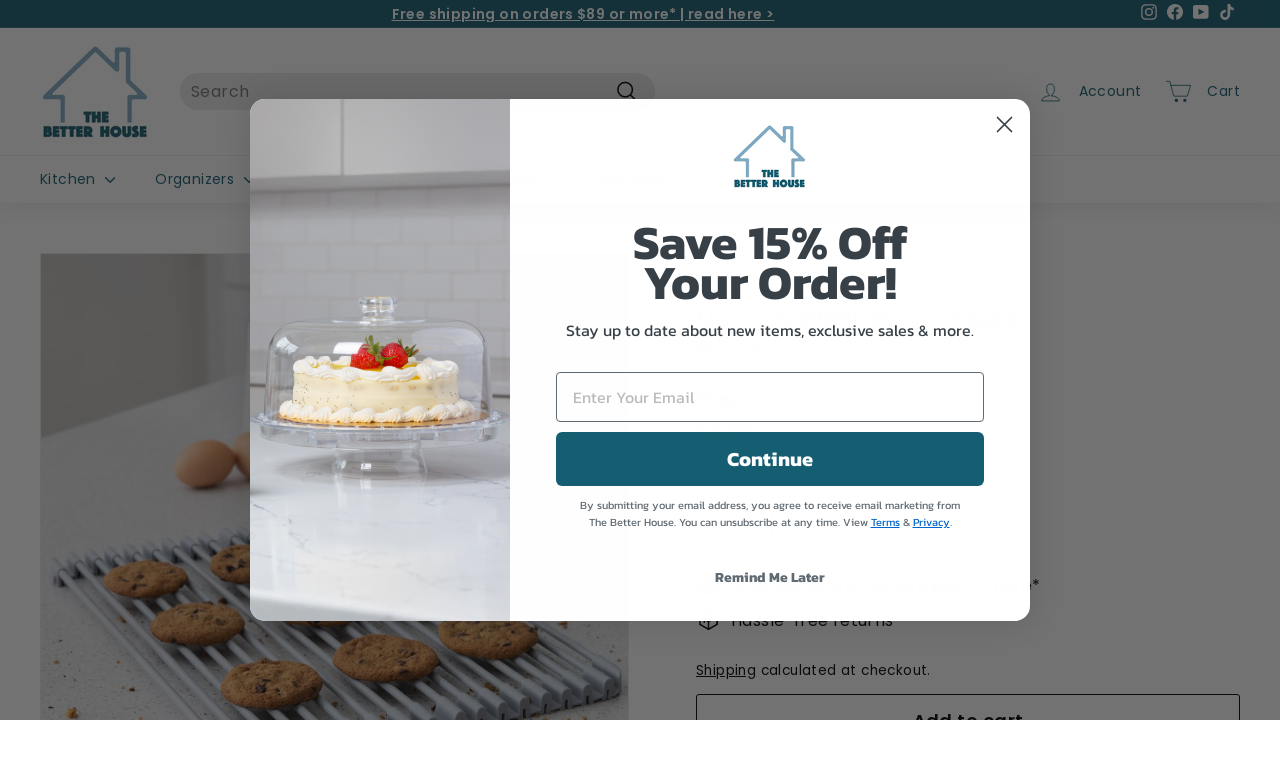

--- FILE ---
content_type: text/html; charset=utf-8
request_url: https://thebetterhouse.com/collections/drying-racks/products/4-in-1-roll-up
body_size: 37554
content:
<!doctype html>
<html class="no-js" lang="en" dir="ltr">
<head>
  <meta charset="utf-8">
  <meta http-equiv="X-UA-Compatible" content="IE=edge,chrome=1">
  <meta name="viewport" content="width=device-width,initial-scale=1">
  <meta name="theme-color" content="#313652">
  <link rel="canonical" href="https://thebetterhouse.com/products/4-in-1-roll-up">
  <link rel="preload" as="script" href="//thebetterhouse.com/cdn/shop/t/11/assets/theme.js?v=180433982313820598351686324619">
  <link rel="preconnect" href="https://cdn.shopify.com" crossorigin>
  <link rel="preconnect" href="https://fonts.shopifycdn.com" crossorigin>
  <link rel="dns-prefetch" href="https://productreviews.shopifycdn.com">
  <link rel="dns-prefetch" href="https://ajax.googleapis.com">
  <link rel="dns-prefetch" href="https://maps.googleapis.com">
  <link rel="dns-prefetch" href="https://maps.gstatic.com"><link rel="shortcut icon" href="//thebetterhouse.com/cdn/shop/files/LOGO_88a653d6-a561-4b4f-8f94-d5539c641a32_32x32.png?v=1686327574" type="image/png" /><title>Multi-Purpose Roll-Up Rack (Kitchen Essential: Space Saver)
&ndash; The Better House
</title>
<meta name="description" content="The 4-in-1 Roll Up: 1 product, 4 essential uses!Use our Roll-Up as a sink protector, cake cooling rack, drying rack, and as an over-sized trivet. The silicone-coated steel rack is sturdy and flexible with a non-slip surface.  It rolls up when not in use for easy storage. Place inside the kitchen sink to protect the sur"><meta property="og:site_name" content="The Better House">
  <meta property="og:url" content="https://thebetterhouse.com/products/4-in-1-roll-up">
  <meta property="og:title" content="Multi-Purpose Roll-Up Rack">
  <meta property="og:type" content="product">
  <meta property="og:description" content="The 4-in-1 Roll Up: 1 product, 4 essential uses!Use our Roll-Up as a sink protector, cake cooling rack, drying rack, and as an over-sized trivet. The silicone-coated steel rack is sturdy and flexible with a non-slip surface.  It rolls up when not in use for easy storage. Place inside the kitchen sink to protect the sur"><meta property="og:image" content="http://thebetterhouse.com/cdn/shop/products/31486_3_20430583-52ce-41ec-8d8e-d9849ec25264.jpg?v=1626887952">
    <meta property="og:image:secure_url" content="https://thebetterhouse.com/cdn/shop/products/31486_3_20430583-52ce-41ec-8d8e-d9849ec25264.jpg?v=1626887952">
    <meta property="og:image:width" content="1057">
    <meta property="og:image:height" content="1057"><meta name="twitter:site" content="@">
  <meta name="twitter:card" content="summary_large_image">
  <meta name="twitter:title" content="Multi-Purpose Roll-Up Rack">
  <meta name="twitter:description" content="The 4-in-1 Roll Up: 1 product, 4 essential uses!Use our Roll-Up as a sink protector, cake cooling rack, drying rack, and as an over-sized trivet. The silicone-coated steel rack is sturdy and flexible with a non-slip surface.  It rolls up when not in use for easy storage. Place inside the kitchen sink to protect the sur">
<style data-shopify>@font-face {
  font-family: Poppins;
  font-weight: 400;
  font-style: normal;
  font-display: swap;
  src: url("//thebetterhouse.com/cdn/fonts/poppins/poppins_n4.0ba78fa5af9b0e1a374041b3ceaadf0a43b41362.woff2") format("woff2"),
       url("//thebetterhouse.com/cdn/fonts/poppins/poppins_n4.214741a72ff2596839fc9760ee7a770386cf16ca.woff") format("woff");
}

  @font-face {
  font-family: Poppins;
  font-weight: 400;
  font-style: normal;
  font-display: swap;
  src: url("//thebetterhouse.com/cdn/fonts/poppins/poppins_n4.0ba78fa5af9b0e1a374041b3ceaadf0a43b41362.woff2") format("woff2"),
       url("//thebetterhouse.com/cdn/fonts/poppins/poppins_n4.214741a72ff2596839fc9760ee7a770386cf16ca.woff") format("woff");
}


  @font-face {
  font-family: Poppins;
  font-weight: 600;
  font-style: normal;
  font-display: swap;
  src: url("//thebetterhouse.com/cdn/fonts/poppins/poppins_n6.aa29d4918bc243723d56b59572e18228ed0786f6.woff2") format("woff2"),
       url("//thebetterhouse.com/cdn/fonts/poppins/poppins_n6.5f815d845fe073750885d5b7e619ee00e8111208.woff") format("woff");
}

  @font-face {
  font-family: Poppins;
  font-weight: 400;
  font-style: italic;
  font-display: swap;
  src: url("//thebetterhouse.com/cdn/fonts/poppins/poppins_i4.846ad1e22474f856bd6b81ba4585a60799a9f5d2.woff2") format("woff2"),
       url("//thebetterhouse.com/cdn/fonts/poppins/poppins_i4.56b43284e8b52fc64c1fd271f289a39e8477e9ec.woff") format("woff");
}

  @font-face {
  font-family: Poppins;
  font-weight: 600;
  font-style: italic;
  font-display: swap;
  src: url("//thebetterhouse.com/cdn/fonts/poppins/poppins_i6.bb8044d6203f492888d626dafda3c2999253e8e9.woff2") format("woff2"),
       url("//thebetterhouse.com/cdn/fonts/poppins/poppins_i6.e233dec1a61b1e7dead9f920159eda42280a02c3.woff") format("woff");
}

</style><link href="//thebetterhouse.com/cdn/shop/t/11/assets/theme.css?v=13486104826847908891763396271" rel="stylesheet" type="text/css" media="all" />
  <link href="//thebetterhouse.com/cdn/shop/t/11/assets/next.css?v=17560006990884866511686324639" rel="stylesheet" type="text/css" media="all" />
<style data-shopify>:root {
    --typeHeaderPrimary: Poppins;
    --typeHeaderFallback: sans-serif;
    --typeHeaderSize: 25px;
    --typeHeaderWeight: 400;
    --typeHeaderLineHeight: 1.1;
    --typeHeaderSpacing: 0.0em;

    --typeBasePrimary:Poppins;
    --typeBaseFallback:sans-serif;
    --typeBaseSize: 16px;
    --typeBaseWeight: 400;
    --typeBaseSpacing: 0.025em;
    --typeBaseLineHeight: 1.2;

    --colorSmallImageBg: #ffffff;
    --colorSmallImageBgDark: #f7f7f7;
    --colorLargeImageBg: #e7e7e7;
    --colorLargeImageBgLight: #ffffff;

    --iconWeight: 4px;
    --iconLinecaps: round;

    
      --buttonRadius: 3px;
      --btnPadding: 11px 25px;
    

    
      --roundness: 20px;
    

    
      --gridThickness: 0;
    

    --productTileMargin: 0%;
    --collectionTileMargin: 13%;

    --swatchSize: 40px;
  }

  @media screen and (max-width: 768px) {
    :root {
      --typeBaseSize: 14px;

      
        --roundness: 15px;
        --btnPadding: 9px 25px;
      
    }
  }</style><script>
    document.documentElement.className = document.documentElement.className.replace('no-js', 'js');

    window.theme = window.theme || {};
    theme.routes = {
      home: "/",
      collections: "/collections",
      cart: "/cart.js",
      cartPage: "/cart",
      cartAdd: "/cart/add.js",
      cartChange: "/cart/change.js",
      search: "/search",
      predictiveSearch: "/search/suggest"
    };

    theme.strings = {
      soldOut: "Sold Out",
      unavailable: "Unavailable",
      inStockLabel: "In stock, ready to ship",
      oneStockLabel: "Low stock - [count] item left",
      otherStockLabel: "Low stock - [count] items left",
      willNotShipUntil: "Ready to ship [date]",
      willBeInStockAfter: "Back in stock [date]",
      waitingForStock: "Inventory on the way",
      savePrice: "Save [saved_amount]",
      cartEmpty: "Your cart is currently empty.",
      cartTermsConfirmation: "You must agree with the terms and conditions of sales to check out",
      searchCollections: "Collections",
      searchPages: "Pages",
      searchArticles: "Articles",
      maxQuantity: "You can only have [quantity] of [title] in your cart."
    };
    theme.settings = {
      cartType: "dropdown",
      isCustomerTemplate: false,
      moneyFormat: "${{amount}}",
      saveType: "dollar",
      productImageSize: "square",
      productImageCover: false,
      predictiveSearch: true,
      predictiveSearchType: null,
      superScriptSetting: true,
      superScriptPrice: true,
      quickView: true,
      quickAdd: true,
      themeName: 'Expanse',
      themeVersion: "4.3.4"
    };
  </script>

  <script>window.performance && window.performance.mark && window.performance.mark('shopify.content_for_header.start');</script><meta name="google-site-verification" content="qibY5cXDruND10incAvcpsT15opDMYfWBFAbXMQ5Yro">
<meta name="google-site-verification" content="LcHqoPeeIabAqtR5lPc3CKnykWLl7ysn57zQKWgX4iQ">
<meta id="shopify-digital-wallet" name="shopify-digital-wallet" content="/27346042979/digital_wallets/dialog">
<meta name="shopify-checkout-api-token" content="6b6ccb2f1374df08af01c037c2c48fbe">
<link rel="alternate" type="application/json+oembed" href="https://thebetterhouse.com/products/4-in-1-roll-up.oembed">
<script async="async" src="/checkouts/internal/preloads.js?locale=en-US"></script>
<script id="apple-pay-shop-capabilities" type="application/json">{"shopId":27346042979,"countryCode":"US","currencyCode":"USD","merchantCapabilities":["supports3DS"],"merchantId":"gid:\/\/shopify\/Shop\/27346042979","merchantName":"The Better House","requiredBillingContactFields":["postalAddress","email"],"requiredShippingContactFields":["postalAddress","email"],"shippingType":"shipping","supportedNetworks":["visa","masterCard","amex","discover","elo","jcb"],"total":{"type":"pending","label":"The Better House","amount":"1.00"},"shopifyPaymentsEnabled":true,"supportsSubscriptions":true}</script>
<script id="shopify-features" type="application/json">{"accessToken":"6b6ccb2f1374df08af01c037c2c48fbe","betas":["rich-media-storefront-analytics"],"domain":"thebetterhouse.com","predictiveSearch":true,"shopId":27346042979,"locale":"en"}</script>
<script>var Shopify = Shopify || {};
Shopify.shop = "humble-hause.myshopify.com";
Shopify.locale = "en";
Shopify.currency = {"active":"USD","rate":"1.0"};
Shopify.country = "US";
Shopify.theme = {"name":"Expanse","id":151969726781,"schema_name":"Expanse","schema_version":"4.3.4","theme_store_id":902,"role":"main"};
Shopify.theme.handle = "null";
Shopify.theme.style = {"id":null,"handle":null};
Shopify.cdnHost = "thebetterhouse.com/cdn";
Shopify.routes = Shopify.routes || {};
Shopify.routes.root = "/";</script>
<script type="module">!function(o){(o.Shopify=o.Shopify||{}).modules=!0}(window);</script>
<script>!function(o){function n(){var o=[];function n(){o.push(Array.prototype.slice.apply(arguments))}return n.q=o,n}var t=o.Shopify=o.Shopify||{};t.loadFeatures=n(),t.autoloadFeatures=n()}(window);</script>
<script id="shop-js-analytics" type="application/json">{"pageType":"product"}</script>
<script defer="defer" async type="module" src="//thebetterhouse.com/cdn/shopifycloud/shop-js/modules/v2/client.init-shop-cart-sync_IZsNAliE.en.esm.js"></script>
<script defer="defer" async type="module" src="//thebetterhouse.com/cdn/shopifycloud/shop-js/modules/v2/chunk.common_0OUaOowp.esm.js"></script>
<script type="module">
  await import("//thebetterhouse.com/cdn/shopifycloud/shop-js/modules/v2/client.init-shop-cart-sync_IZsNAliE.en.esm.js");
await import("//thebetterhouse.com/cdn/shopifycloud/shop-js/modules/v2/chunk.common_0OUaOowp.esm.js");

  window.Shopify.SignInWithShop?.initShopCartSync?.({"fedCMEnabled":true,"windoidEnabled":true});

</script>
<script>(function() {
  var isLoaded = false;
  function asyncLoad() {
    if (isLoaded) return;
    isLoaded = true;
    var urls = ["https:\/\/loox.io\/widget\/EylfmaYOwp\/loox.1670356481209.js?shop=humble-hause.myshopify.com"];
    for (var i = 0; i < urls.length; i++) {
      var s = document.createElement('script');
      s.type = 'text/javascript';
      s.async = true;
      s.src = urls[i];
      var x = document.getElementsByTagName('script')[0];
      x.parentNode.insertBefore(s, x);
    }
  };
  if(window.attachEvent) {
    window.attachEvent('onload', asyncLoad);
  } else {
    window.addEventListener('load', asyncLoad, false);
  }
})();</script>
<script id="__st">var __st={"a":27346042979,"offset":-18000,"reqid":"0148c4f3-b5f4-42fe-8b6d-39dd16cd40dd-1768500739","pageurl":"thebetterhouse.com\/collections\/drying-racks\/products\/4-in-1-roll-up","u":"5a50cf732eee","p":"product","rtyp":"product","rid":4311697358947};</script>
<script>window.ShopifyPaypalV4VisibilityTracking = true;</script>
<script id="captcha-bootstrap">!function(){'use strict';const t='contact',e='account',n='new_comment',o=[[t,t],['blogs',n],['comments',n],[t,'customer']],c=[[e,'customer_login'],[e,'guest_login'],[e,'recover_customer_password'],[e,'create_customer']],r=t=>t.map((([t,e])=>`form[action*='/${t}']:not([data-nocaptcha='true']) input[name='form_type'][value='${e}']`)).join(','),a=t=>()=>t?[...document.querySelectorAll(t)].map((t=>t.form)):[];function s(){const t=[...o],e=r(t);return a(e)}const i='password',u='form_key',d=['recaptcha-v3-token','g-recaptcha-response','h-captcha-response',i],f=()=>{try{return window.sessionStorage}catch{return}},m='__shopify_v',_=t=>t.elements[u];function p(t,e,n=!1){try{const o=window.sessionStorage,c=JSON.parse(o.getItem(e)),{data:r}=function(t){const{data:e,action:n}=t;return t[m]||n?{data:e,action:n}:{data:t,action:n}}(c);for(const[e,n]of Object.entries(r))t.elements[e]&&(t.elements[e].value=n);n&&o.removeItem(e)}catch(o){console.error('form repopulation failed',{error:o})}}const l='form_type',E='cptcha';function T(t){t.dataset[E]=!0}const w=window,h=w.document,L='Shopify',v='ce_forms',y='captcha';let A=!1;((t,e)=>{const n=(g='f06e6c50-85a8-45c8-87d0-21a2b65856fe',I='https://cdn.shopify.com/shopifycloud/storefront-forms-hcaptcha/ce_storefront_forms_captcha_hcaptcha.v1.5.2.iife.js',D={infoText:'Protected by hCaptcha',privacyText:'Privacy',termsText:'Terms'},(t,e,n)=>{const o=w[L][v],c=o.bindForm;if(c)return c(t,g,e,D).then(n);var r;o.q.push([[t,g,e,D],n]),r=I,A||(h.body.append(Object.assign(h.createElement('script'),{id:'captcha-provider',async:!0,src:r})),A=!0)});var g,I,D;w[L]=w[L]||{},w[L][v]=w[L][v]||{},w[L][v].q=[],w[L][y]=w[L][y]||{},w[L][y].protect=function(t,e){n(t,void 0,e),T(t)},Object.freeze(w[L][y]),function(t,e,n,w,h,L){const[v,y,A,g]=function(t,e,n){const i=e?o:[],u=t?c:[],d=[...i,...u],f=r(d),m=r(i),_=r(d.filter((([t,e])=>n.includes(e))));return[a(f),a(m),a(_),s()]}(w,h,L),I=t=>{const e=t.target;return e instanceof HTMLFormElement?e:e&&e.form},D=t=>v().includes(t);t.addEventListener('submit',(t=>{const e=I(t);if(!e)return;const n=D(e)&&!e.dataset.hcaptchaBound&&!e.dataset.recaptchaBound,o=_(e),c=g().includes(e)&&(!o||!o.value);(n||c)&&t.preventDefault(),c&&!n&&(function(t){try{if(!f())return;!function(t){const e=f();if(!e)return;const n=_(t);if(!n)return;const o=n.value;o&&e.removeItem(o)}(t);const e=Array.from(Array(32),(()=>Math.random().toString(36)[2])).join('');!function(t,e){_(t)||t.append(Object.assign(document.createElement('input'),{type:'hidden',name:u})),t.elements[u].value=e}(t,e),function(t,e){const n=f();if(!n)return;const o=[...t.querySelectorAll(`input[type='${i}']`)].map((({name:t})=>t)),c=[...d,...o],r={};for(const[a,s]of new FormData(t).entries())c.includes(a)||(r[a]=s);n.setItem(e,JSON.stringify({[m]:1,action:t.action,data:r}))}(t,e)}catch(e){console.error('failed to persist form',e)}}(e),e.submit())}));const S=(t,e)=>{t&&!t.dataset[E]&&(n(t,e.some((e=>e===t))),T(t))};for(const o of['focusin','change'])t.addEventListener(o,(t=>{const e=I(t);D(e)&&S(e,y())}));const B=e.get('form_key'),M=e.get(l),P=B&&M;t.addEventListener('DOMContentLoaded',(()=>{const t=y();if(P)for(const e of t)e.elements[l].value===M&&p(e,B);[...new Set([...A(),...v().filter((t=>'true'===t.dataset.shopifyCaptcha))])].forEach((e=>S(e,t)))}))}(h,new URLSearchParams(w.location.search),n,t,e,['guest_login'])})(!0,!0)}();</script>
<script integrity="sha256-4kQ18oKyAcykRKYeNunJcIwy7WH5gtpwJnB7kiuLZ1E=" data-source-attribution="shopify.loadfeatures" defer="defer" src="//thebetterhouse.com/cdn/shopifycloud/storefront/assets/storefront/load_feature-a0a9edcb.js" crossorigin="anonymous"></script>
<script data-source-attribution="shopify.dynamic_checkout.dynamic.init">var Shopify=Shopify||{};Shopify.PaymentButton=Shopify.PaymentButton||{isStorefrontPortableWallets:!0,init:function(){window.Shopify.PaymentButton.init=function(){};var t=document.createElement("script");t.src="https://thebetterhouse.com/cdn/shopifycloud/portable-wallets/latest/portable-wallets.en.js",t.type="module",document.head.appendChild(t)}};
</script>
<script data-source-attribution="shopify.dynamic_checkout.buyer_consent">
  function portableWalletsHideBuyerConsent(e){var t=document.getElementById("shopify-buyer-consent"),n=document.getElementById("shopify-subscription-policy-button");t&&n&&(t.classList.add("hidden"),t.setAttribute("aria-hidden","true"),n.removeEventListener("click",e))}function portableWalletsShowBuyerConsent(e){var t=document.getElementById("shopify-buyer-consent"),n=document.getElementById("shopify-subscription-policy-button");t&&n&&(t.classList.remove("hidden"),t.removeAttribute("aria-hidden"),n.addEventListener("click",e))}window.Shopify?.PaymentButton&&(window.Shopify.PaymentButton.hideBuyerConsent=portableWalletsHideBuyerConsent,window.Shopify.PaymentButton.showBuyerConsent=portableWalletsShowBuyerConsent);
</script>
<script>
  function portableWalletsCleanup(e){e&&e.src&&console.error("Failed to load portable wallets script "+e.src);var t=document.querySelectorAll("shopify-accelerated-checkout .shopify-payment-button__skeleton, shopify-accelerated-checkout-cart .wallet-cart-button__skeleton"),e=document.getElementById("shopify-buyer-consent");for(let e=0;e<t.length;e++)t[e].remove();e&&e.remove()}function portableWalletsNotLoadedAsModule(e){e instanceof ErrorEvent&&"string"==typeof e.message&&e.message.includes("import.meta")&&"string"==typeof e.filename&&e.filename.includes("portable-wallets")&&(window.removeEventListener("error",portableWalletsNotLoadedAsModule),window.Shopify.PaymentButton.failedToLoad=e,"loading"===document.readyState?document.addEventListener("DOMContentLoaded",window.Shopify.PaymentButton.init):window.Shopify.PaymentButton.init())}window.addEventListener("error",portableWalletsNotLoadedAsModule);
</script>

<script type="module" src="https://thebetterhouse.com/cdn/shopifycloud/portable-wallets/latest/portable-wallets.en.js" onError="portableWalletsCleanup(this)" crossorigin="anonymous"></script>
<script nomodule>
  document.addEventListener("DOMContentLoaded", portableWalletsCleanup);
</script>

<link id="shopify-accelerated-checkout-styles" rel="stylesheet" media="screen" href="https://thebetterhouse.com/cdn/shopifycloud/portable-wallets/latest/accelerated-checkout-backwards-compat.css" crossorigin="anonymous">
<style id="shopify-accelerated-checkout-cart">
        #shopify-buyer-consent {
  margin-top: 1em;
  display: inline-block;
  width: 100%;
}

#shopify-buyer-consent.hidden {
  display: none;
}

#shopify-subscription-policy-button {
  background: none;
  border: none;
  padding: 0;
  text-decoration: underline;
  font-size: inherit;
  cursor: pointer;
}

#shopify-subscription-policy-button::before {
  box-shadow: none;
}

      </style>

<script>window.performance && window.performance.mark && window.performance.mark('shopify.content_for_header.end');</script>

  <script src="//thebetterhouse.com/cdn/shop/t/11/assets/vendor-scripts-v2.js?v=28795867768355101311686324619" defer="defer"></script>
  <script src="//thebetterhouse.com/cdn/shop/t/11/assets/theme.js?v=180433982313820598351686324619" defer="defer"></script>
  <script src="//thebetterhouse.com/cdn/shop/t/11/assets/next.js?v=131372909002363781041686324618" defer="defer"></script>

	<script>var loox_global_hash = '1768009728488';</script><script>var loox_pop_active = true;var loox_pop_display = {"home_page":false,"product_page":false,"cart_page":true,"other_pages":false};</script><style>.loox-reviews-default { max-width: 1200px; margin: 0 auto; }.loox-rating .loox-icon { color:#155E71; }
:root { --lxs-rating-icon-color: #155E71; }</style>
<!-- BEGIN app block: shopify://apps/klaviyo-email-marketing-sms/blocks/klaviyo-onsite-embed/2632fe16-c075-4321-a88b-50b567f42507 -->












  <script async src="https://static.klaviyo.com/onsite/js/PkVYkY/klaviyo.js?company_id=PkVYkY"></script>
  <script>!function(){if(!window.klaviyo){window._klOnsite=window._klOnsite||[];try{window.klaviyo=new Proxy({},{get:function(n,i){return"push"===i?function(){var n;(n=window._klOnsite).push.apply(n,arguments)}:function(){for(var n=arguments.length,o=new Array(n),w=0;w<n;w++)o[w]=arguments[w];var t="function"==typeof o[o.length-1]?o.pop():void 0,e=new Promise((function(n){window._klOnsite.push([i].concat(o,[function(i){t&&t(i),n(i)}]))}));return e}}})}catch(n){window.klaviyo=window.klaviyo||[],window.klaviyo.push=function(){var n;(n=window._klOnsite).push.apply(n,arguments)}}}}();</script>

  
    <script id="viewed_product">
      if (item == null) {
        var _learnq = _learnq || [];

        var MetafieldReviews = null
        var MetafieldYotpoRating = null
        var MetafieldYotpoCount = null
        var MetafieldLooxRating = null
        var MetafieldLooxCount = null
        var okendoProduct = null
        var okendoProductReviewCount = null
        var okendoProductReviewAverageValue = null
        try {
          // The following fields are used for Customer Hub recently viewed in order to add reviews.
          // This information is not part of __kla_viewed. Instead, it is part of __kla_viewed_reviewed_items
          MetafieldReviews = {};
          MetafieldYotpoRating = null
          MetafieldYotpoCount = null
          MetafieldLooxRating = "5.0"
          MetafieldLooxCount = 2

          okendoProduct = null
          // If the okendo metafield is not legacy, it will error, which then requires the new json formatted data
          if (okendoProduct && 'error' in okendoProduct) {
            okendoProduct = null
          }
          okendoProductReviewCount = okendoProduct ? okendoProduct.reviewCount : null
          okendoProductReviewAverageValue = okendoProduct ? okendoProduct.reviewAverageValue : null
        } catch (error) {
          console.error('Error in Klaviyo onsite reviews tracking:', error);
        }

        var item = {
          Name: "Multi-Purpose Roll-Up Rack",
          ProductID: 4311697358947,
          Categories: ["Bakeware","Baking","Best Sellers","Drying Mats \u0026 Racks","FLASH SALE","Gift Guide","Gifts For The Chef","Kitchen","Kitchen Sink + Counter","Other","Our Favorite Products","Products","Simple Storage"],
          ImageURL: "https://thebetterhouse.com/cdn/shop/products/31486_3_20430583-52ce-41ec-8d8e-d9849ec25264_grande.jpg?v=1626887952",
          URL: "https://thebetterhouse.com/products/4-in-1-roll-up",
          Brand: "The Better House",
          Price: "$24.99",
          Value: "24.99",
          CompareAtPrice: "$0.00"
        };
        _learnq.push(['track', 'Viewed Product', item]);
        _learnq.push(['trackViewedItem', {
          Title: item.Name,
          ItemId: item.ProductID,
          Categories: item.Categories,
          ImageUrl: item.ImageURL,
          Url: item.URL,
          Metadata: {
            Brand: item.Brand,
            Price: item.Price,
            Value: item.Value,
            CompareAtPrice: item.CompareAtPrice
          },
          metafields:{
            reviews: MetafieldReviews,
            yotpo:{
              rating: MetafieldYotpoRating,
              count: MetafieldYotpoCount,
            },
            loox:{
              rating: MetafieldLooxRating,
              count: MetafieldLooxCount,
            },
            okendo: {
              rating: okendoProductReviewAverageValue,
              count: okendoProductReviewCount,
            }
          }
        }]);
      }
    </script>
  




  <script>
    window.klaviyoReviewsProductDesignMode = false
  </script>







<!-- END app block --><script src="https://cdn.shopify.com/extensions/019b92df-1966-750c-943d-a8ced4b05ac2/option-cli3-369/assets/gpomain.js" type="text/javascript" defer="defer"></script>
<link href="https://monorail-edge.shopifysvc.com" rel="dns-prefetch">
<script>(function(){if ("sendBeacon" in navigator && "performance" in window) {try {var session_token_from_headers = performance.getEntriesByType('navigation')[0].serverTiming.find(x => x.name == '_s').description;} catch {var session_token_from_headers = undefined;}var session_cookie_matches = document.cookie.match(/_shopify_s=([^;]*)/);var session_token_from_cookie = session_cookie_matches && session_cookie_matches.length === 2 ? session_cookie_matches[1] : "";var session_token = session_token_from_headers || session_token_from_cookie || "";function handle_abandonment_event(e) {var entries = performance.getEntries().filter(function(entry) {return /monorail-edge.shopifysvc.com/.test(entry.name);});if (!window.abandonment_tracked && entries.length === 0) {window.abandonment_tracked = true;var currentMs = Date.now();var navigation_start = performance.timing.navigationStart;var payload = {shop_id: 27346042979,url: window.location.href,navigation_start,duration: currentMs - navigation_start,session_token,page_type: "product"};window.navigator.sendBeacon("https://monorail-edge.shopifysvc.com/v1/produce", JSON.stringify({schema_id: "online_store_buyer_site_abandonment/1.1",payload: payload,metadata: {event_created_at_ms: currentMs,event_sent_at_ms: currentMs}}));}}window.addEventListener('pagehide', handle_abandonment_event);}}());</script>
<script id="web-pixels-manager-setup">(function e(e,d,r,n,o){if(void 0===o&&(o={}),!Boolean(null===(a=null===(i=window.Shopify)||void 0===i?void 0:i.analytics)||void 0===a?void 0:a.replayQueue)){var i,a;window.Shopify=window.Shopify||{};var t=window.Shopify;t.analytics=t.analytics||{};var s=t.analytics;s.replayQueue=[],s.publish=function(e,d,r){return s.replayQueue.push([e,d,r]),!0};try{self.performance.mark("wpm:start")}catch(e){}var l=function(){var e={modern:/Edge?\/(1{2}[4-9]|1[2-9]\d|[2-9]\d{2}|\d{4,})\.\d+(\.\d+|)|Firefox\/(1{2}[4-9]|1[2-9]\d|[2-9]\d{2}|\d{4,})\.\d+(\.\d+|)|Chrom(ium|e)\/(9{2}|\d{3,})\.\d+(\.\d+|)|(Maci|X1{2}).+ Version\/(15\.\d+|(1[6-9]|[2-9]\d|\d{3,})\.\d+)([,.]\d+|)( \(\w+\)|)( Mobile\/\w+|) Safari\/|Chrome.+OPR\/(9{2}|\d{3,})\.\d+\.\d+|(CPU[ +]OS|iPhone[ +]OS|CPU[ +]iPhone|CPU IPhone OS|CPU iPad OS)[ +]+(15[._]\d+|(1[6-9]|[2-9]\d|\d{3,})[._]\d+)([._]\d+|)|Android:?[ /-](13[3-9]|1[4-9]\d|[2-9]\d{2}|\d{4,})(\.\d+|)(\.\d+|)|Android.+Firefox\/(13[5-9]|1[4-9]\d|[2-9]\d{2}|\d{4,})\.\d+(\.\d+|)|Android.+Chrom(ium|e)\/(13[3-9]|1[4-9]\d|[2-9]\d{2}|\d{4,})\.\d+(\.\d+|)|SamsungBrowser\/([2-9]\d|\d{3,})\.\d+/,legacy:/Edge?\/(1[6-9]|[2-9]\d|\d{3,})\.\d+(\.\d+|)|Firefox\/(5[4-9]|[6-9]\d|\d{3,})\.\d+(\.\d+|)|Chrom(ium|e)\/(5[1-9]|[6-9]\d|\d{3,})\.\d+(\.\d+|)([\d.]+$|.*Safari\/(?![\d.]+ Edge\/[\d.]+$))|(Maci|X1{2}).+ Version\/(10\.\d+|(1[1-9]|[2-9]\d|\d{3,})\.\d+)([,.]\d+|)( \(\w+\)|)( Mobile\/\w+|) Safari\/|Chrome.+OPR\/(3[89]|[4-9]\d|\d{3,})\.\d+\.\d+|(CPU[ +]OS|iPhone[ +]OS|CPU[ +]iPhone|CPU IPhone OS|CPU iPad OS)[ +]+(10[._]\d+|(1[1-9]|[2-9]\d|\d{3,})[._]\d+)([._]\d+|)|Android:?[ /-](13[3-9]|1[4-9]\d|[2-9]\d{2}|\d{4,})(\.\d+|)(\.\d+|)|Mobile Safari.+OPR\/([89]\d|\d{3,})\.\d+\.\d+|Android.+Firefox\/(13[5-9]|1[4-9]\d|[2-9]\d{2}|\d{4,})\.\d+(\.\d+|)|Android.+Chrom(ium|e)\/(13[3-9]|1[4-9]\d|[2-9]\d{2}|\d{4,})\.\d+(\.\d+|)|Android.+(UC? ?Browser|UCWEB|U3)[ /]?(15\.([5-9]|\d{2,})|(1[6-9]|[2-9]\d|\d{3,})\.\d+)\.\d+|SamsungBrowser\/(5\.\d+|([6-9]|\d{2,})\.\d+)|Android.+MQ{2}Browser\/(14(\.(9|\d{2,})|)|(1[5-9]|[2-9]\d|\d{3,})(\.\d+|))(\.\d+|)|K[Aa][Ii]OS\/(3\.\d+|([4-9]|\d{2,})\.\d+)(\.\d+|)/},d=e.modern,r=e.legacy,n=navigator.userAgent;return n.match(d)?"modern":n.match(r)?"legacy":"unknown"}(),u="modern"===l?"modern":"legacy",c=(null!=n?n:{modern:"",legacy:""})[u],f=function(e){return[e.baseUrl,"/wpm","/b",e.hashVersion,"modern"===e.buildTarget?"m":"l",".js"].join("")}({baseUrl:d,hashVersion:r,buildTarget:u}),m=function(e){var d=e.version,r=e.bundleTarget,n=e.surface,o=e.pageUrl,i=e.monorailEndpoint;return{emit:function(e){var a=e.status,t=e.errorMsg,s=(new Date).getTime(),l=JSON.stringify({metadata:{event_sent_at_ms:s},events:[{schema_id:"web_pixels_manager_load/3.1",payload:{version:d,bundle_target:r,page_url:o,status:a,surface:n,error_msg:t},metadata:{event_created_at_ms:s}}]});if(!i)return console&&console.warn&&console.warn("[Web Pixels Manager] No Monorail endpoint provided, skipping logging."),!1;try{return self.navigator.sendBeacon.bind(self.navigator)(i,l)}catch(e){}var u=new XMLHttpRequest;try{return u.open("POST",i,!0),u.setRequestHeader("Content-Type","text/plain"),u.send(l),!0}catch(e){return console&&console.warn&&console.warn("[Web Pixels Manager] Got an unhandled error while logging to Monorail."),!1}}}}({version:r,bundleTarget:l,surface:e.surface,pageUrl:self.location.href,monorailEndpoint:e.monorailEndpoint});try{o.browserTarget=l,function(e){var d=e.src,r=e.async,n=void 0===r||r,o=e.onload,i=e.onerror,a=e.sri,t=e.scriptDataAttributes,s=void 0===t?{}:t,l=document.createElement("script"),u=document.querySelector("head"),c=document.querySelector("body");if(l.async=n,l.src=d,a&&(l.integrity=a,l.crossOrigin="anonymous"),s)for(var f in s)if(Object.prototype.hasOwnProperty.call(s,f))try{l.dataset[f]=s[f]}catch(e){}if(o&&l.addEventListener("load",o),i&&l.addEventListener("error",i),u)u.appendChild(l);else{if(!c)throw new Error("Did not find a head or body element to append the script");c.appendChild(l)}}({src:f,async:!0,onload:function(){if(!function(){var e,d;return Boolean(null===(d=null===(e=window.Shopify)||void 0===e?void 0:e.analytics)||void 0===d?void 0:d.initialized)}()){var d=window.webPixelsManager.init(e)||void 0;if(d){var r=window.Shopify.analytics;r.replayQueue.forEach((function(e){var r=e[0],n=e[1],o=e[2];d.publishCustomEvent(r,n,o)})),r.replayQueue=[],r.publish=d.publishCustomEvent,r.visitor=d.visitor,r.initialized=!0}}},onerror:function(){return m.emit({status:"failed",errorMsg:"".concat(f," has failed to load")})},sri:function(e){var d=/^sha384-[A-Za-z0-9+/=]+$/;return"string"==typeof e&&d.test(e)}(c)?c:"",scriptDataAttributes:o}),m.emit({status:"loading"})}catch(e){m.emit({status:"failed",errorMsg:(null==e?void 0:e.message)||"Unknown error"})}}})({shopId: 27346042979,storefrontBaseUrl: "https://thebetterhouse.com",extensionsBaseUrl: "https://extensions.shopifycdn.com/cdn/shopifycloud/web-pixels-manager",monorailEndpoint: "https://monorail-edge.shopifysvc.com/unstable/produce_batch",surface: "storefront-renderer",enabledBetaFlags: ["2dca8a86"],webPixelsConfigList: [{"id":"870940989","configuration":"{\"config\":\"{\\\"pixel_id\\\":\\\"GT-NNM95LS\\\",\\\"target_country\\\":\\\"US\\\",\\\"gtag_events\\\":[{\\\"type\\\":\\\"purchase\\\",\\\"action_label\\\":\\\"MC-2W86G15SFB\\\"},{\\\"type\\\":\\\"page_view\\\",\\\"action_label\\\":\\\"MC-2W86G15SFB\\\"},{\\\"type\\\":\\\"view_item\\\",\\\"action_label\\\":\\\"MC-2W86G15SFB\\\"}],\\\"enable_monitoring_mode\\\":false}\"}","eventPayloadVersion":"v1","runtimeContext":"OPEN","scriptVersion":"b2a88bafab3e21179ed38636efcd8a93","type":"APP","apiClientId":1780363,"privacyPurposes":[],"dataSharingAdjustments":{"protectedCustomerApprovalScopes":["read_customer_address","read_customer_email","read_customer_name","read_customer_personal_data","read_customer_phone"]}},{"id":"655819069","configuration":"{\"pixelCode\":\"C45EU0MFMB83FBH0L6U0\"}","eventPayloadVersion":"v1","runtimeContext":"STRICT","scriptVersion":"22e92c2ad45662f435e4801458fb78cc","type":"APP","apiClientId":4383523,"privacyPurposes":["ANALYTICS","MARKETING","SALE_OF_DATA"],"dataSharingAdjustments":{"protectedCustomerApprovalScopes":["read_customer_address","read_customer_email","read_customer_name","read_customer_personal_data","read_customer_phone"]}},{"id":"256966973","configuration":"{\"pixel_id\":\"1322392427939574\",\"pixel_type\":\"facebook_pixel\",\"metaapp_system_user_token\":\"-\"}","eventPayloadVersion":"v1","runtimeContext":"OPEN","scriptVersion":"ca16bc87fe92b6042fbaa3acc2fbdaa6","type":"APP","apiClientId":2329312,"privacyPurposes":["ANALYTICS","MARKETING","SALE_OF_DATA"],"dataSharingAdjustments":{"protectedCustomerApprovalScopes":["read_customer_address","read_customer_email","read_customer_name","read_customer_personal_data","read_customer_phone"]}},{"id":"97714493","eventPayloadVersion":"1","runtimeContext":"LAX","scriptVersion":"1","type":"CUSTOM","privacyPurposes":["ANALYTICS","MARKETING","SALE_OF_DATA"],"name":"Flip App"},{"id":"135168317","eventPayloadVersion":"v1","runtimeContext":"LAX","scriptVersion":"1","type":"CUSTOM","privacyPurposes":["MARKETING"],"name":"Meta pixel (migrated)"},{"id":"145162557","eventPayloadVersion":"v1","runtimeContext":"LAX","scriptVersion":"1","type":"CUSTOM","privacyPurposes":["ANALYTICS"],"name":"Google Analytics tag (migrated)"},{"id":"shopify-app-pixel","configuration":"{}","eventPayloadVersion":"v1","runtimeContext":"STRICT","scriptVersion":"0450","apiClientId":"shopify-pixel","type":"APP","privacyPurposes":["ANALYTICS","MARKETING"]},{"id":"shopify-custom-pixel","eventPayloadVersion":"v1","runtimeContext":"LAX","scriptVersion":"0450","apiClientId":"shopify-pixel","type":"CUSTOM","privacyPurposes":["ANALYTICS","MARKETING"]}],isMerchantRequest: false,initData: {"shop":{"name":"The Better House","paymentSettings":{"currencyCode":"USD"},"myshopifyDomain":"humble-hause.myshopify.com","countryCode":"US","storefrontUrl":"https:\/\/thebetterhouse.com"},"customer":null,"cart":null,"checkout":null,"productVariants":[{"price":{"amount":24.99,"currencyCode":"USD"},"product":{"title":"Multi-Purpose Roll-Up Rack","vendor":"The Better House","id":"4311697358947","untranslatedTitle":"Multi-Purpose Roll-Up Rack","url":"\/products\/4-in-1-roll-up","type":""},"id":"31009009729635","image":{"src":"\/\/thebetterhouse.com\/cdn\/shop\/products\/31486_3_20430583-52ce-41ec-8d8e-d9849ec25264.jpg?v=1626887952"},"sku":"31485","title":"Small","untranslatedTitle":"Small"},{"price":{"amount":26.99,"currencyCode":"USD"},"product":{"title":"Multi-Purpose Roll-Up Rack","vendor":"The Better House","id":"4311697358947","untranslatedTitle":"Multi-Purpose Roll-Up Rack","url":"\/products\/4-in-1-roll-up","type":""},"id":"31009009762403","image":{"src":"\/\/thebetterhouse.com\/cdn\/shop\/products\/31486_3_20430583-52ce-41ec-8d8e-d9849ec25264.jpg?v=1626887952"},"sku":"31486","title":"Medium","untranslatedTitle":"Medium"},{"price":{"amount":29.99,"currencyCode":"USD"},"product":{"title":"Multi-Purpose Roll-Up Rack","vendor":"The Better House","id":"4311697358947","untranslatedTitle":"Multi-Purpose Roll-Up Rack","url":"\/products\/4-in-1-roll-up","type":""},"id":"31009009795171","image":{"src":"\/\/thebetterhouse.com\/cdn\/shop\/products\/31486_3_20430583-52ce-41ec-8d8e-d9849ec25264.jpg?v=1626887952"},"sku":"31487","title":"Large","untranslatedTitle":"Large"}],"purchasingCompany":null},},"https://thebetterhouse.com/cdn","fcfee988w5aeb613cpc8e4bc33m6693e112",{"modern":"","legacy":""},{"shopId":"27346042979","storefrontBaseUrl":"https:\/\/thebetterhouse.com","extensionBaseUrl":"https:\/\/extensions.shopifycdn.com\/cdn\/shopifycloud\/web-pixels-manager","surface":"storefront-renderer","enabledBetaFlags":"[\"2dca8a86\"]","isMerchantRequest":"false","hashVersion":"fcfee988w5aeb613cpc8e4bc33m6693e112","publish":"custom","events":"[[\"page_viewed\",{}],[\"product_viewed\",{\"productVariant\":{\"price\":{\"amount\":24.99,\"currencyCode\":\"USD\"},\"product\":{\"title\":\"Multi-Purpose Roll-Up Rack\",\"vendor\":\"The Better House\",\"id\":\"4311697358947\",\"untranslatedTitle\":\"Multi-Purpose Roll-Up Rack\",\"url\":\"\/products\/4-in-1-roll-up\",\"type\":\"\"},\"id\":\"31009009729635\",\"image\":{\"src\":\"\/\/thebetterhouse.com\/cdn\/shop\/products\/31486_3_20430583-52ce-41ec-8d8e-d9849ec25264.jpg?v=1626887952\"},\"sku\":\"31485\",\"title\":\"Small\",\"untranslatedTitle\":\"Small\"}}]]"});</script><script>
  window.ShopifyAnalytics = window.ShopifyAnalytics || {};
  window.ShopifyAnalytics.meta = window.ShopifyAnalytics.meta || {};
  window.ShopifyAnalytics.meta.currency = 'USD';
  var meta = {"product":{"id":4311697358947,"gid":"gid:\/\/shopify\/Product\/4311697358947","vendor":"The Better House","type":"","handle":"4-in-1-roll-up","variants":[{"id":31009009729635,"price":2499,"name":"Multi-Purpose Roll-Up Rack - Small","public_title":"Small","sku":"31485"},{"id":31009009762403,"price":2699,"name":"Multi-Purpose Roll-Up Rack - Medium","public_title":"Medium","sku":"31486"},{"id":31009009795171,"price":2999,"name":"Multi-Purpose Roll-Up Rack - Large","public_title":"Large","sku":"31487"}],"remote":false},"page":{"pageType":"product","resourceType":"product","resourceId":4311697358947,"requestId":"0148c4f3-b5f4-42fe-8b6d-39dd16cd40dd-1768500739"}};
  for (var attr in meta) {
    window.ShopifyAnalytics.meta[attr] = meta[attr];
  }
</script>
<script class="analytics">
  (function () {
    var customDocumentWrite = function(content) {
      var jquery = null;

      if (window.jQuery) {
        jquery = window.jQuery;
      } else if (window.Checkout && window.Checkout.$) {
        jquery = window.Checkout.$;
      }

      if (jquery) {
        jquery('body').append(content);
      }
    };

    var hasLoggedConversion = function(token) {
      if (token) {
        return document.cookie.indexOf('loggedConversion=' + token) !== -1;
      }
      return false;
    }

    var setCookieIfConversion = function(token) {
      if (token) {
        var twoMonthsFromNow = new Date(Date.now());
        twoMonthsFromNow.setMonth(twoMonthsFromNow.getMonth() + 2);

        document.cookie = 'loggedConversion=' + token + '; expires=' + twoMonthsFromNow;
      }
    }

    var trekkie = window.ShopifyAnalytics.lib = window.trekkie = window.trekkie || [];
    if (trekkie.integrations) {
      return;
    }
    trekkie.methods = [
      'identify',
      'page',
      'ready',
      'track',
      'trackForm',
      'trackLink'
    ];
    trekkie.factory = function(method) {
      return function() {
        var args = Array.prototype.slice.call(arguments);
        args.unshift(method);
        trekkie.push(args);
        return trekkie;
      };
    };
    for (var i = 0; i < trekkie.methods.length; i++) {
      var key = trekkie.methods[i];
      trekkie[key] = trekkie.factory(key);
    }
    trekkie.load = function(config) {
      trekkie.config = config || {};
      trekkie.config.initialDocumentCookie = document.cookie;
      var first = document.getElementsByTagName('script')[0];
      var script = document.createElement('script');
      script.type = 'text/javascript';
      script.onerror = function(e) {
        var scriptFallback = document.createElement('script');
        scriptFallback.type = 'text/javascript';
        scriptFallback.onerror = function(error) {
                var Monorail = {
      produce: function produce(monorailDomain, schemaId, payload) {
        var currentMs = new Date().getTime();
        var event = {
          schema_id: schemaId,
          payload: payload,
          metadata: {
            event_created_at_ms: currentMs,
            event_sent_at_ms: currentMs
          }
        };
        return Monorail.sendRequest("https://" + monorailDomain + "/v1/produce", JSON.stringify(event));
      },
      sendRequest: function sendRequest(endpointUrl, payload) {
        // Try the sendBeacon API
        if (window && window.navigator && typeof window.navigator.sendBeacon === 'function' && typeof window.Blob === 'function' && !Monorail.isIos12()) {
          var blobData = new window.Blob([payload], {
            type: 'text/plain'
          });

          if (window.navigator.sendBeacon(endpointUrl, blobData)) {
            return true;
          } // sendBeacon was not successful

        } // XHR beacon

        var xhr = new XMLHttpRequest();

        try {
          xhr.open('POST', endpointUrl);
          xhr.setRequestHeader('Content-Type', 'text/plain');
          xhr.send(payload);
        } catch (e) {
          console.log(e);
        }

        return false;
      },
      isIos12: function isIos12() {
        return window.navigator.userAgent.lastIndexOf('iPhone; CPU iPhone OS 12_') !== -1 || window.navigator.userAgent.lastIndexOf('iPad; CPU OS 12_') !== -1;
      }
    };
    Monorail.produce('monorail-edge.shopifysvc.com',
      'trekkie_storefront_load_errors/1.1',
      {shop_id: 27346042979,
      theme_id: 151969726781,
      app_name: "storefront",
      context_url: window.location.href,
      source_url: "//thebetterhouse.com/cdn/s/trekkie.storefront.cd680fe47e6c39ca5d5df5f0a32d569bc48c0f27.min.js"});

        };
        scriptFallback.async = true;
        scriptFallback.src = '//thebetterhouse.com/cdn/s/trekkie.storefront.cd680fe47e6c39ca5d5df5f0a32d569bc48c0f27.min.js';
        first.parentNode.insertBefore(scriptFallback, first);
      };
      script.async = true;
      script.src = '//thebetterhouse.com/cdn/s/trekkie.storefront.cd680fe47e6c39ca5d5df5f0a32d569bc48c0f27.min.js';
      first.parentNode.insertBefore(script, first);
    };
    trekkie.load(
      {"Trekkie":{"appName":"storefront","development":false,"defaultAttributes":{"shopId":27346042979,"isMerchantRequest":null,"themeId":151969726781,"themeCityHash":"13621783140037143875","contentLanguage":"en","currency":"USD","eventMetadataId":"8072a17c-885d-4aa6-b0f9-9fec5808e469"},"isServerSideCookieWritingEnabled":true,"monorailRegion":"shop_domain","enabledBetaFlags":["65f19447"]},"Session Attribution":{},"S2S":{"facebookCapiEnabled":true,"source":"trekkie-storefront-renderer","apiClientId":580111}}
    );

    var loaded = false;
    trekkie.ready(function() {
      if (loaded) return;
      loaded = true;

      window.ShopifyAnalytics.lib = window.trekkie;

      var originalDocumentWrite = document.write;
      document.write = customDocumentWrite;
      try { window.ShopifyAnalytics.merchantGoogleAnalytics.call(this); } catch(error) {};
      document.write = originalDocumentWrite;

      window.ShopifyAnalytics.lib.page(null,{"pageType":"product","resourceType":"product","resourceId":4311697358947,"requestId":"0148c4f3-b5f4-42fe-8b6d-39dd16cd40dd-1768500739","shopifyEmitted":true});

      var match = window.location.pathname.match(/checkouts\/(.+)\/(thank_you|post_purchase)/)
      var token = match? match[1]: undefined;
      if (!hasLoggedConversion(token)) {
        setCookieIfConversion(token);
        window.ShopifyAnalytics.lib.track("Viewed Product",{"currency":"USD","variantId":31009009729635,"productId":4311697358947,"productGid":"gid:\/\/shopify\/Product\/4311697358947","name":"Multi-Purpose Roll-Up Rack - Small","price":"24.99","sku":"31485","brand":"The Better House","variant":"Small","category":"","nonInteraction":true,"remote":false},undefined,undefined,{"shopifyEmitted":true});
      window.ShopifyAnalytics.lib.track("monorail:\/\/trekkie_storefront_viewed_product\/1.1",{"currency":"USD","variantId":31009009729635,"productId":4311697358947,"productGid":"gid:\/\/shopify\/Product\/4311697358947","name":"Multi-Purpose Roll-Up Rack - Small","price":"24.99","sku":"31485","brand":"The Better House","variant":"Small","category":"","nonInteraction":true,"remote":false,"referer":"https:\/\/thebetterhouse.com\/collections\/drying-racks\/products\/4-in-1-roll-up"});
      }
    });


        var eventsListenerScript = document.createElement('script');
        eventsListenerScript.async = true;
        eventsListenerScript.src = "//thebetterhouse.com/cdn/shopifycloud/storefront/assets/shop_events_listener-3da45d37.js";
        document.getElementsByTagName('head')[0].appendChild(eventsListenerScript);

})();</script>
  <script>
  if (!window.ga || (window.ga && typeof window.ga !== 'function')) {
    window.ga = function ga() {
      (window.ga.q = window.ga.q || []).push(arguments);
      if (window.Shopify && window.Shopify.analytics && typeof window.Shopify.analytics.publish === 'function') {
        window.Shopify.analytics.publish("ga_stub_called", {}, {sendTo: "google_osp_migration"});
      }
      console.error("Shopify's Google Analytics stub called with:", Array.from(arguments), "\nSee https://help.shopify.com/manual/promoting-marketing/pixels/pixel-migration#google for more information.");
    };
    if (window.Shopify && window.Shopify.analytics && typeof window.Shopify.analytics.publish === 'function') {
      window.Shopify.analytics.publish("ga_stub_initialized", {}, {sendTo: "google_osp_migration"});
    }
  }
</script>
<script
  defer
  src="https://thebetterhouse.com/cdn/shopifycloud/perf-kit/shopify-perf-kit-3.0.3.min.js"
  data-application="storefront-renderer"
  data-shop-id="27346042979"
  data-render-region="gcp-us-central1"
  data-page-type="product"
  data-theme-instance-id="151969726781"
  data-theme-name="Expanse"
  data-theme-version="4.3.4"
  data-monorail-region="shop_domain"
  data-resource-timing-sampling-rate="10"
  data-shs="true"
  data-shs-beacon="true"
  data-shs-export-with-fetch="true"
  data-shs-logs-sample-rate="1"
  data-shs-beacon-endpoint="https://thebetterhouse.com/api/collect"
></script>
</head>

<body class="template-product" data-transitions="true" data-button_style="round-slight" data-edges="" data-type_header_capitalize="true" data-swatch_style="round" data-grid-style="simple">

  
    <script type="text/javascript">window.setTimeout(function() { document.body.className += " loaded"; }, 25);</script>
  

  <a class="in-page-link visually-hidden skip-link" href="#MainContent">Skip to content</a>

  <div id="PageContainer" class="page-container">
    <div class="transition-body"><!-- BEGIN sections: header-group -->
<div id="shopify-section-sections--19425521795389__toolbar" class="shopify-section shopify-section-group-header-group toolbar-section"><div data-section-id="sections--19425521795389__toolbar" data-section-type="toolbar">
  <div class="toolbar">
    <div class="page-width">
      <div class="toolbar__content">
  <div class="toolbar__item toolbar__item--announcements">
    <div class="announcement-bar text-center">
      <div class="slideshow-wrapper">
        <button type="button" class="visually-hidden slideshow__pause" data-id="sections--19425521795389__toolbar" aria-live="polite">
          <span class="slideshow__pause-stop">
            <svg aria-hidden="true" focusable="false" role="presentation" class="icon icon-pause" viewBox="0 0 10 13"><path d="M0 0h3v13H0zm7 0h3v13H7z" fill-rule="evenodd"/></svg>
            <span class="icon__fallback-text">Pause slideshow</span>
          </span>
          <span class="slideshow__pause-play">
            <svg aria-hidden="true" focusable="false" role="presentation" class="icon icon-play" viewBox="18.24 17.35 24.52 28.3"><path fill="#323232" d="M22.1 19.151v25.5l20.4-13.489-20.4-12.011z"/></svg>
            <span class="icon__fallback-text">Play slideshow</span>
          </span>
        </button>

        <div
          id="AnnouncementSlider"
          class="announcement-slider"
          data-block-count="2"><div
                id="AnnouncementSlide-toolbar-0"
                class="slideshow__slide announcement-slider__slide"
                data-index="0"
                >
                <div class="announcement-slider__content"><div class="medium-up--hide">
                      <p><a href="/policies/shipping-policy" target="_blank" title="Shipping Policy">Free shipping on orders $85 or more* | read here &gt;</a></p>
                    </div>
                    <div class="small--hide">
                      <p><a href="/policies/shipping-policy" target="_blank" title="Shipping Policy">Free shipping on orders $89 or more* | read here &gt;</a></p>
                    </div></div>
              </div><div
                id="AnnouncementSlide-toolbar-1"
                class="slideshow__slide announcement-slider__slide"
                data-index="1"
                >
                <div class="announcement-slider__content"><div class="medium-up--hide">
                      <p>SAVE UP TO 25% ON BUNDLES </p>
                    </div>
                    <div class="small--hide">
                      <p><a href="/collections/the-better-bundle" title="The Better Bundle">SAVE UP TO 25% ON BUNDLES </a></p>
                    </div></div>
              </div></div>
      </div>
    </div>
  </div>

<div class="toolbar__item small--hide">
            <ul class="no-bullets social-icons inline-list toolbar__social"><li>
      <a target="_blank" rel="noopener" href="https://www.instagram.com/thebetterhouseofficial/" title="The Better House on Instagram">
        <svg aria-hidden="true" focusable="false" role="presentation" class="icon icon-instagram" viewBox="0 0 32 32"><title>instagram</title><path fill="#444" d="M16 3.094c4.206 0 4.7.019 6.363.094 1.538.069 2.369.325 2.925.544.738.287 1.262.625 1.813 1.175s.894 1.075 1.175 1.813c.212.556.475 1.387.544 2.925.075 1.662.094 2.156.094 6.363s-.019 4.7-.094 6.363c-.069 1.538-.325 2.369-.544 2.925-.288.738-.625 1.262-1.175 1.813s-1.075.894-1.813 1.175c-.556.212-1.387.475-2.925.544-1.663.075-2.156.094-6.363.094s-4.7-.019-6.363-.094c-1.537-.069-2.369-.325-2.925-.544-.737-.288-1.263-.625-1.813-1.175s-.894-1.075-1.175-1.813c-.212-.556-.475-1.387-.544-2.925-.075-1.663-.094-2.156-.094-6.363s.019-4.7.094-6.363c.069-1.537.325-2.369.544-2.925.287-.737.625-1.263 1.175-1.813s1.075-.894 1.813-1.175c.556-.212 1.388-.475 2.925-.544 1.662-.081 2.156-.094 6.363-.094zm0-2.838c-4.275 0-4.813.019-6.494.094-1.675.075-2.819.344-3.819.731-1.037.4-1.913.944-2.788 1.819S1.486 4.656 1.08 5.688c-.387 1-.656 2.144-.731 3.825-.075 1.675-.094 2.213-.094 6.488s.019 4.813.094 6.494c.075 1.675.344 2.819.731 3.825.4 1.038.944 1.913 1.819 2.788s1.756 1.413 2.788 1.819c1 .387 2.144.656 3.825.731s2.213.094 6.494.094 4.813-.019 6.494-.094c1.675-.075 2.819-.344 3.825-.731 1.038-.4 1.913-.944 2.788-1.819s1.413-1.756 1.819-2.788c.387-1 .656-2.144.731-3.825s.094-2.212.094-6.494-.019-4.813-.094-6.494c-.075-1.675-.344-2.819-.731-3.825-.4-1.038-.944-1.913-1.819-2.788s-1.756-1.413-2.788-1.819c-1-.387-2.144-.656-3.825-.731C20.812.275 20.275.256 16 .256z"/><path fill="#444" d="M16 7.912a8.088 8.088 0 0 0 0 16.175c4.463 0 8.087-3.625 8.087-8.088s-3.625-8.088-8.088-8.088zm0 13.338a5.25 5.25 0 1 1 0-10.5 5.25 5.25 0 1 1 0 10.5zM26.294 7.594a1.887 1.887 0 1 1-3.774.002 1.887 1.887 0 0 1 3.774-.003z"/></svg>
        <span class="icon__fallback-text">Instagram</span>
      </a>
    </li><li>
      <a target="_blank" rel="noopener" href="https://www.facebook.com/TheBetterHouse" title="The Better House on Facebook">
        <svg aria-hidden="true" focusable="false" role="presentation" class="icon icon-facebook" viewBox="0 0 14222 14222"><path d="M14222 7112c0 3549.352-2600.418 6491.344-6000 7024.72V9168h1657l315-2056H8222V5778c0-562 275-1111 1159-1111h897V2917s-814-139-1592-139c-1624 0-2686 984-2686 2767v1567H4194v2056h1806v4968.72C2600.418 13603.344 0 10661.352 0 7112 0 3184.703 3183.703 1 7111 1s7111 3183.703 7111 7111Zm-8222 7025c362 57 733 86 1111 86-377.945 0-749.003-29.485-1111-86.28Zm2222 0v-.28a7107.458 7107.458 0 0 1-167.717 24.267A7407.158 7407.158 0 0 0 8222 14137Zm-167.717 23.987C7745.664 14201.89 7430.797 14223 7111 14223c319.843 0 634.675-21.479 943.283-62.013Z"/></svg>
        <span class="icon__fallback-text">Facebook</span>
      </a>
    </li><li>
      <a target="_blank" rel="noopener" href="https://www.youtube.com/@thebetterhouse" title="The Better House on YouTube">
        <svg aria-hidden="true" focusable="false" role="presentation" class="icon icon-youtube" viewBox="0 0 21 20"><path fill="#444" d="M-.196 15.803q0 1.23.812 2.092t1.977.861h14.946q1.165 0 1.977-.861t.812-2.092V3.909q0-1.23-.82-2.116T17.539.907H2.593q-1.148 0-1.969.886t-.82 2.116v11.894zm7.465-2.149V6.058q0-.115.066-.18.049-.016.082-.016l.082.016 7.153 3.806q.066.066.066.164 0 .066-.066.131l-7.153 3.806q-.033.033-.066.033-.066 0-.098-.033-.066-.066-.066-.131z"/></svg>
        <span class="icon__fallback-text">YouTube</span>
      </a>
    </li><li>
      <a target="_blank" rel="noopener" href="https://www.tiktok.com/@thebetterhouse" title="The Better House on TikTok">
        <svg aria-hidden="true" focusable="false" role="presentation" class="icon icon-tiktok" viewBox="0 0 2859 3333"><path d="M2081 0c55 473 319 755 778 785v532c-266 26-499-61-770-225v995c0 1264-1378 1659-1932 753-356-583-138-1606 1004-1647v561c-87 14-180 36-265 65-254 86-398 247-358 531 77 544 1075 705 992-358V1h551z"/></svg>
        <span class="icon__fallback-text">TikTok</span>
      </a>
    </li></ul>

          </div></div>

    </div>
  </div>
</div>


</div><div id="shopify-section-sections--19425521795389__header" class="shopify-section shopify-section-group-header-group header-section"><style>
  .site-nav__link {
    font-size: 14px;
  }
  

  
.site-header,
    .site-header__element--sub {
      box-shadow: 0 0 25px rgb(0 0 0 / 10%);
    }

    .is-light .site-header,
    .is-light .site-header__element--sub {
      box-shadow: none;
    }</style>

<div data-section-id="sections--19425521795389__header" data-section-type="header">
  <div id="HeaderWrapper" class="header-wrapper">
    <header
      id="SiteHeader"
      class="site-header"
      data-sticky="true"
      data-overlay="false">

      <div class="site-header__element site-header__element--top">
        <div class="page-width">
          <div class="header-layout" data-layout="below" data-nav="below" data-logo-align="left"><div class="header-item header-item--compress-nav small--hide">
                <button type="button" class="site-nav__link site-nav__link--icon site-nav__compress-menu">
                  <svg aria-hidden="true" focusable="false" role="presentation" class="icon icon-hamburger" viewBox="0 0 64 64"><path class="cls-1" d="M7 15h51">.</path><path class="cls-1" d="M7 32h43">.</path><path class="cls-1" d="M7 49h51">.</path></svg>
                  <span class="icon__fallback-text">Site navigation</span>
                </button>
              </div><div class="header-item header-item--logo"><style data-shopify>.header-item--logo,
    [data-layout="left-center"] .header-item--logo,
    [data-layout="left-center"] .header-item--icons {
      flex: 0 1 70px;
    }

    @media only screen and (min-width: 769px) {
      .header-item--logo,
      [data-layout="left-center"] .header-item--logo,
      [data-layout="left-center"] .header-item--icons {
        flex: 0 0 110px;
      }
    }

    .site-header__logo a {
      width: 70px;
    }
    .is-light .site-header__logo .logo--inverted {
      width: 70px;
    }
    @media only screen and (min-width: 769px) {
      .site-header__logo a {
        width: 110px;
      }

      .is-light .site-header__logo .logo--inverted {
        width: 110px;
      }
    }</style><div class="h1 site-header__logo" ><span class="visually-hidden">The Better House</span>
      
      <a
        href="/"
        class="site-header__logo-link">

        





<image-element data-aos="image-fade-in">


  
    
    <img src="//thebetterhouse.com/cdn/shop/files/The_Better_House_Logo.png?v=1686325395&amp;width=220" alt="" srcset="//thebetterhouse.com/cdn/shop/files/The_Better_House_Logo.png?v=1686325395&amp;width=110 110w, //thebetterhouse.com/cdn/shop/files/The_Better_House_Logo.png?v=1686325395&amp;width=220 220w" width="110" height="96.71749999999999" loading="eager" class="small--hide image-element" sizes="110px" style="max-height: 96.71749999999999px;max-width: 110px;">
  


</image-element>






<image-element data-aos="image-fade-in">


  
    
    <img src="//thebetterhouse.com/cdn/shop/files/The_Better_House_Logo.png?v=1686325395&amp;width=140" alt="" srcset="//thebetterhouse.com/cdn/shop/files/The_Better_House_Logo.png?v=1686325395&amp;width=70 70w, //thebetterhouse.com/cdn/shop/files/The_Better_House_Logo.png?v=1686325395&amp;width=140 140w" width="70" height="61.54749999999999" loading="eager" class="medium-up--hide image-element" sizes="70px" style="max-height: 61.54749999999999px;max-width: 70px;">
  


</image-element>


</a></div></div><div class="header-item header-item--search small--hide"><predictive-search data-context="header" data-enabled="true" data-dark="false">
  <div class="predictive__screen" data-screen></div>
  <form action="/search" method="get" role="search">
    <label for="Search" class="hidden-label">Search</label>
    <div class="search__input-wrap">
      <input
        class="search__input"
        id="Search"
        type="search"
        name="q"
        value=""
        role="combobox"
        aria-expanded="false"
        aria-owns="predictive-search-results"
        aria-controls="predictive-search-results"
        aria-haspopup="listbox"
        aria-autocomplete="list"
        autocorrect="off"
        autocomplete="off"
        autocapitalize="off"
        spellcheck="false"
        placeholder="Search"
        tabindex="0"
      >
      <input name="options[prefix]" type="hidden" value="last">
      <button class="btn--search" type="submit">
        <svg aria-hidden="true" focusable="false" role="presentation" class="icon icon-search" viewBox="0 0 64 64"><defs><style>.cls-1{fill:none;stroke:#000;stroke-miterlimit:10;stroke-width:2px}</style></defs><path class="cls-1" d="M47.16 28.58A18.58 18.58 0 1 1 28.58 10a18.58 18.58 0 0 1 18.58 18.58zM54 54L41.94 42"/></svg>
        <span class="icon__fallback-text">Search</span>
      </button>
    </div>

    <button class="btn--close-search">
      <svg aria-hidden="true" focusable="false" role="presentation" class="icon icon-close" viewBox="0 0 64 64"><defs><style>.cls-1{fill:none;stroke:#000;stroke-miterlimit:10;stroke-width:2px}</style></defs><path class="cls-1" d="M19 17.61l27.12 27.13m0-27.13L19 44.74"/></svg>
    </button>
    <div id="predictive-search" class="search__results" tabindex="-1"></div>
  </form>
</predictive-search>
</div><div class="header-item header-item--icons"><div class="site-nav">
  <div class="site-nav__icons">
    <a href="/search" class="site-nav__link site-nav__link--icon js-search-header medium-up--hide js-no-transition">
      <svg aria-hidden="true" focusable="false" role="presentation" class="icon icon-search" viewBox="0 0 64 64"><path d="M47.16 28.58A18.58 18.58 0 1 1 28.58 10a18.58 18.58 0 0 1 18.58 18.58ZM54 54 41.94 42" style="fill:none;stroke:#000;stroke-miterlimit:10;stroke-width:2px"/></svg>
      <span class="icon__fallback-text">Search</span>
    </a><a class="site-nav__link site-nav__link--icon small--hide" href="/account">
        <svg aria-hidden="true" focusable="false" role="presentation" class="icon icon-user" viewBox="0 0 64 64"><path d="M35 39.84v-2.53c3.3-1.91 6-6.66 6-11.42 0-7.63 0-13.82-9-13.82s-9 6.19-9 13.82c0 4.76 2.7 9.51 6 11.42v2.53c-10.18.85-18 6-18 12.16h42c0-6.19-7.82-11.31-18-12.16Z" style="fill:none;stroke:#000;stroke-miterlimit:10;stroke-width:2px"/></svg>
        <span class="site-nav__icon-label small--hide">
          Account
        </span>
      </a><a href="/cart"
      id="HeaderCartTrigger"
      aria-controls="HeaderCart"
      class="site-nav__link site-nav__link--icon js-no-transition"
      data-icon="cart"
      aria-label="Cart"
    >
      <span class="cart-link"><svg aria-hidden="true" focusable="false" role="presentation" class="icon icon-cart" viewBox="0 0 64 64"><path style="fill:none;stroke:#000;stroke-miterlimit:10;stroke-width:2px" d="M14 17.44h46.79l-7.94 25.61H20.96l-9.65-35.1H3"/><circle cx="27" cy="53" r="2"/><circle cx="47" cy="53" r="2"/></svg><span class="cart-link__bubble">
          <span class="cart-link__bubble-num">0</span>
        </span>
      </span>
      <span class="site-nav__icon-label small--hide">
        Cart
      </span>
    </a>

    <button type="button"
      aria-controls="MobileNav"
      class="site-nav__link site-nav__link--icon medium-up--hide mobile-nav-trigger">
      <svg aria-hidden="true" focusable="false" role="presentation" class="icon icon-hamburger" viewBox="0 0 64 64"><path class="cls-1" d="M7 15h51">.</path><path class="cls-1" d="M7 32h43">.</path><path class="cls-1" d="M7 49h51">.</path></svg>
      <span class="icon__fallback-text">Site navigation</span>
    </button>
  </div>

  <div class="site-nav__close-cart">
    <button type="button" class="site-nav__link site-nav__link--icon js-close-header-cart">
      <span>Close</span>
      <svg aria-hidden="true" focusable="false" role="presentation" class="icon icon-close" viewBox="0 0 64 64"><path d="m19 17.61 27.12 27.13m0-27.13L19 44.74" style="fill:none;stroke:#000;stroke-miterlimit:10;stroke-width:2px"/></svg>
    </button>
  </div>
</div>
</div>
          </div>
        </div>

        <div class="site-header__search-container">
          <div class="page-width">
            <div class="site-header__search"><predictive-search data-context="header" data-enabled="true" data-dark="false">
  <div class="predictive__screen" data-screen></div>
  <form action="/search" method="get" role="search">
    <label for="Search" class="hidden-label">Search</label>
    <div class="search__input-wrap">
      <input
        class="search__input"
        id="Search"
        type="search"
        name="q"
        value=""
        role="combobox"
        aria-expanded="false"
        aria-owns="predictive-search-results"
        aria-controls="predictive-search-results"
        aria-haspopup="listbox"
        aria-autocomplete="list"
        autocorrect="off"
        autocomplete="off"
        autocapitalize="off"
        spellcheck="false"
        placeholder="Search"
        tabindex="0"
      >
      <input name="options[prefix]" type="hidden" value="last">
      <button class="btn--search" type="submit">
        <svg aria-hidden="true" focusable="false" role="presentation" class="icon icon-search" viewBox="0 0 64 64"><defs><style>.cls-1{fill:none;stroke:#000;stroke-miterlimit:10;stroke-width:2px}</style></defs><path class="cls-1" d="M47.16 28.58A18.58 18.58 0 1 1 28.58 10a18.58 18.58 0 0 1 18.58 18.58zM54 54L41.94 42"/></svg>
        <span class="icon__fallback-text">Search</span>
      </button>
    </div>

    <button class="btn--close-search">
      <svg aria-hidden="true" focusable="false" role="presentation" class="icon icon-close" viewBox="0 0 64 64"><defs><style>.cls-1{fill:none;stroke:#000;stroke-miterlimit:10;stroke-width:2px}</style></defs><path class="cls-1" d="M19 17.61l27.12 27.13m0-27.13L19 44.74"/></svg>
    </button>
    <div id="predictive-search" class="search__results" tabindex="-1"></div>
  </form>
</predictive-search>
<button type="button" class="text-link site-header__search-btn site-header__search-btn--cancel">
                <span class="medium-up--hide"><svg aria-hidden="true" focusable="false" role="presentation" class="icon icon-close" viewBox="0 0 64 64"><path d="m19 17.61 27.12 27.13m0-27.13L19 44.74" style="fill:none;stroke:#000;stroke-miterlimit:10;stroke-width:2px"/></svg></span>
                <span class="small--hide">Cancel</span>
              </button>
            </div>
          </div>
        </div>
      </div><div class="site-header__element site-header__element--sub" data-type="nav">
          <div class="page-width" role="navigation" aria-label="Primary"><ul class="site-nav site-navigation site-navigation--below small--hide"><li class="site-nav__item site-nav__expanded-item site-nav--has-dropdown site-nav--is-megamenu">
      
        <details
          id="site-nav-item--1"
          class="site-nav__details"
          data-hover="true"
        >
          <summary
            data-link="/collections/kitchen"
            aria-expanded="false"
            aria-controls="site-nav-item--1"
            class="site-nav__link site-nav__link--underline site-nav__link--has-dropdown"
          >
            Kitchen <svg aria-hidden="true" focusable="false" role="presentation" class="icon icon--wide icon-chevron-down" viewBox="0 0 28 16"><path d="m1.57 1.59 12.76 12.77L27.1 1.59" stroke-width="2" stroke="#000" fill="none"/></svg>
          </summary>
      
<div class="site-nav__dropdown megamenu text-left">
            <div class="page-width">
              <div class="site-nav__dropdown-animate megamenu__wrapper">
                <div class="megamenu__cols">
                  <div class="megamenu__col"><div class="megamenu__col-title">
                        <a href="/collections/sinkware" class="site-nav__dropdown-link site-nav__dropdown-link--top-level">Sinkware</a>
                      </div><a href="/collections/cutlery-holders" class="site-nav__dropdown-link">
                          Cutlery Holders
                        </a><a href="/collections/dish-racks" class="site-nav__dropdown-link">
                          Dish Racks
                        </a><a href="/collections/drain-boards" class="site-nav__dropdown-link">
                          Drain Boards
                        </a><a href="/collections/drying-racks" class="site-nav__dropdown-link">
                          Drying Mats & Racks
                        </a><a href="/collections/sink-protectors" class="site-nav__dropdown-link">
                          Sink Protectors
                        </a><a href="/collections/sink-strainers" class="site-nav__dropdown-link">
                          Sink Strainers
                        </a></div><div class="megamenu__col"><div class="megamenu__col-title">
                        <a href="/collections/culinary-tools" class="site-nav__dropdown-link site-nav__dropdown-link--top-level">Culinary Tools</a>
                      </div><a href="/collections/colanders-strainers" class="site-nav__dropdown-link">
                          Colanders & Strainers
                        </a><a href="/collections/cooking-tools-servers" class="site-nav__dropdown-link">
                          Cooking Tools & Servers
                        </a><a href="/collections/graters-cutters-peelers" class="site-nav__dropdown-link">
                          Graters, Cutters & Peelers
                        </a><a href="/collections/kitchen-gadgets" class="site-nav__dropdown-link">
                          Gadgets
                        </a><a href="/collections/meat-prep-tools" class="site-nav__dropdown-link">
                          Meat Prep Tools
                        </a><a href="/collections/stove-top-tools" class="site-nav__dropdown-link">
                          Stove-Top Tools
                        </a></div><div class="megamenu__col"><div class="megamenu__col-title">
                        <a href="/collections/organizers" class="site-nav__dropdown-link site-nav__dropdown-link--top-level">Organizers</a>
                      </div><a href="/collections/cabinet-shelves" class="site-nav__dropdown-link">
                          Cabinet & Shelves
                        </a><a href="/collections/easels-hangers" class="site-nav__dropdown-link">
                          Easels & Hangers
                        </a><a href="/collections/magnetic" class="site-nav__dropdown-link">
                          Magnetics
                        </a><a href="/collections/towel-holders" class="site-nav__dropdown-link">
                          Towel Holders
                        </a></div><div class="megamenu__col"><div class="megamenu__col-title">
                        <a href="/collections/other" class="site-nav__dropdown-link site-nav__dropdown-link--top-level">Other</a>
                      </div><a href="/collections/baking-gadgets" class="site-nav__dropdown-link">
                          Baking
                        </a><a href="/collections/barware" class="site-nav__dropdown-link">
                          Barware
                        </a><a href="/collections/straws" class="site-nav__dropdown-link">
                          Straws
                        </a><a href="/collections/cutting-boards" class="site-nav__dropdown-link">
                          Cutting Boards
                        </a></div>
                </div><div class="megamenu__featured">
                    <div class="product-grid"><div class="grid-item grid-product " data-product-handle="glass-straws-extra-wide" data-product-id="4021212348515">
  <div class="grid-item__content"><div class="grid-product__actions"><button class="btn btn--circle btn--icon quick-product__btn quick-product__btn--not-ready js-modal-open-quick-modal-4021212348515 small--hide" title="Quick shop" data-handle="glass-straws-extra-wide">
              <svg aria-hidden="true" focusable="false" role="presentation" class="icon icon-search" viewBox="0 0 64 64"><path d="M47.16 28.58A18.58 18.58 0 1 1 28.58 10a18.58 18.58 0 0 1 18.58 18.58ZM54 54 41.94 42" style="fill:none;stroke:#000;stroke-miterlimit:10;stroke-width:2px"/></svg>
              <span class="icon__fallback-text">Quick shop</span>
            </button>
<button type="button" class="text-link quick-add-btn js-quick-add-btn"
                      title="Add to cart"
                      data-id="29932701712483">
                <span class="btn btn--circle btn--icon">
                  <svg aria-hidden="true" focusable="false" role="presentation" class="icon icon-plus" viewBox="0 0 64 64"><path class="cls-1" d="M32 9v46m23-23H9"/></svg>
                  <span class="icon__fallback-text">Add to cart</span>
                </span>
              </button></div><a href="/collections/drying-racks/products/glass-straws-extra-wide" class="grid-item__link">
      <div class="grid-product__image-wrap">
        <div class="grid-product__tags"></div><div
            class="grid__image-ratio grid__image-ratio--square">



<image-element data-aos="image-fade-in">


  
    
    <img src="//thebetterhouse.com/cdn/shop/products/309_v2_A1.jpg?v=1605276052&amp;width=900" alt="" srcset="//thebetterhouse.com/cdn/shop/products/309_v2_A1.jpg?v=1605276052&amp;width=160 160w, //thebetterhouse.com/cdn/shop/products/309_v2_A1.jpg?v=1605276052&amp;width=200 200w, //thebetterhouse.com/cdn/shop/products/309_v2_A1.jpg?v=1605276052&amp;width=280 280w, //thebetterhouse.com/cdn/shop/products/309_v2_A1.jpg?v=1605276052&amp;width=360 360w, //thebetterhouse.com/cdn/shop/products/309_v2_A1.jpg?v=1605276052&amp;width=540 540w, //thebetterhouse.com/cdn/shop/products/309_v2_A1.jpg?v=1605276052&amp;width=720 720w, //thebetterhouse.com/cdn/shop/products/309_v2_A1.jpg?v=1605276052&amp;width=900 900w" loading="lazy" class=" grid__image-contain image-style--
 image-element" sizes="(min-width: 769px) 19vw, 100vw">
  


</image-element>


</div><div class="grid-product__secondary-image small--hide">



<image-element data-aos="image-fade-in">


  
    
    <img src="//thebetterhouse.com/cdn/shop/products/309_set_2000x2000_300dpi_RGB.jpg?v=1605276052&amp;width=1000" alt="" srcset="//thebetterhouse.com/cdn/shop/products/309_set_2000x2000_300dpi_RGB.jpg?v=1605276052&amp;width=360 360w, //thebetterhouse.com/cdn/shop/products/309_set_2000x2000_300dpi_RGB.jpg?v=1605276052&amp;width=540 540w, //thebetterhouse.com/cdn/shop/products/309_set_2000x2000_300dpi_RGB.jpg?v=1605276052&amp;width=720 720w, //thebetterhouse.com/cdn/shop/products/309_set_2000x2000_300dpi_RGB.jpg?v=1605276052&amp;width=1000 1000w" loading="lazy" class="image-style--
 image-element" sizes="(min-width: 769px) 19vw, 100vw">
  


</image-element>


</div></div>

      <div class="grid-item__meta">
        <div class="grid-item__meta-main"><div class="grid-product__title">Glass Straws (Extra-Wide)</div></div>
          <div class="grid-item__meta-secondary">
            <div class="grid-product__price"><span class="grid-product__price--current"><span aria-hidden="true">$16<sup>99</sup></span>
<span class="visually-hidden">$16.99</span>
</span></div></div></div>
    </a>
  </div>
</div>
<div id="QuickShopModal-4021212348515" class="modal modal--square modal--quick-shop" data-product-id="4021212348515">
  <div class="modal__inner">
    <div class="modal__centered">
      <div class="modal__centered-content">
        <div id="QuickShopHolder-glass-straws-extra-wide"></div>
      </div>

      <button type="button" class="btn btn--circle btn--icon modal__close js-modal-close">
        <svg aria-hidden="true" focusable="false" role="presentation" class="icon icon-close" viewBox="0 0 64 64"><path d="m19 17.61 27.12 27.13m0-27.13L19 44.74" style="fill:none;stroke:#000;stroke-miterlimit:10;stroke-width:2px"/></svg>
        <span class="icon__fallback-text">"Close (esc)"</span>
      </button>
    </div>
  </div>
</div>
</div>
                  </div></div>
            </div>
          </div>
        </details>
      
    </li><li class="site-nav__item site-nav__expanded-item site-nav--has-dropdown">
      
        <details
          id="site-nav-item--2"
          class="site-nav__details"
          data-hover="true"
        >
          <summary
            data-link="/collections/organizers"
            aria-expanded="false"
            aria-controls="site-nav-item--2"
            class="site-nav__link site-nav__link--underline site-nav__link--has-dropdown"
          >
            Organizers <svg aria-hidden="true" focusable="false" role="presentation" class="icon icon--wide icon-chevron-down" viewBox="0 0 28 16"><path d="m1.57 1.59 12.76 12.77L27.1 1.59" stroke-width="2" stroke="#000" fill="none"/></svg>
          </summary>
      
<div class="site-nav__dropdown">
            <ul class="site-nav__dropdown-animate site-nav__dropdown-list text-left"><li class="">
                  <a href="/collections/accessories" class="site-nav__dropdown-link site-nav__dropdown-link--second-level">
                    Accessories
</a></li><li class="">
                  <a href="/collections/easels-hangers" class="site-nav__dropdown-link site-nav__dropdown-link--second-level">
                    Easels &amp; Hangers
</a></li><li class="">
                  <a href="/collections/organized-kitchen" class="site-nav__dropdown-link site-nav__dropdown-link--second-level">
                    For The Kitchen
</a></li><li class="">
                  <a href="/collections/organized-office" class="site-nav__dropdown-link site-nav__dropdown-link--second-level">
                    For The Office
</a></li><li class="">
                  <a href="/collections/hooks" class="site-nav__dropdown-link site-nav__dropdown-link--second-level">
                    Hooks &amp; Shelves
</a></li><li class="">
                  <a href="/collections/magnetic" class="site-nav__dropdown-link site-nav__dropdown-link--second-level">
                    Magnetics
</a></li><li class="">
                  <a href="/collections/towel-holders" class="site-nav__dropdown-link site-nav__dropdown-link--second-level">
                    Towel Holders
</a></li><li class="">
                  <a href="/collections/grids-memo-boards" class="site-nav__dropdown-link site-nav__dropdown-link--second-level">
                    Grids &amp; Memo Boards
</a></li></ul>
          </div>
        </details>
      
    </li><li class="site-nav__item site-nav__expanded-item site-nav--has-dropdown">
      
        <details
          id="site-nav-item--3"
          class="site-nav__details"
          data-hover="true"
        >
          <summary
            data-link="/collections/bath-laundry"
            aria-expanded="false"
            aria-controls="site-nav-item--3"
            class="site-nav__link site-nav__link--underline site-nav__link--has-dropdown"
          >
            Bath & Laundry <svg aria-hidden="true" focusable="false" role="presentation" class="icon icon--wide icon-chevron-down" viewBox="0 0 28 16"><path d="m1.57 1.59 12.76 12.77L27.1 1.59" stroke-width="2" stroke="#000" fill="none"/></svg>
          </summary>
      
<div class="site-nav__dropdown">
            <ul class="site-nav__dropdown-animate site-nav__dropdown-list text-left"><li class="">
                  <a href="/collections/bath" class="site-nav__dropdown-link site-nav__dropdown-link--second-level">
                    Bath
</a></li><li class="">
                  <a href="/collections/laundry" class="site-nav__dropdown-link site-nav__dropdown-link--second-level">
                    Laundry
</a></li></ul>
          </div>
        </details>
      
    </li><li class="site-nav__item site-nav__expanded-item site-nav--has-dropdown">
      
        <details
          id="site-nav-item--4"
          class="site-nav__details"
          data-hover="true"
        >
          <summary
            data-link="/collections/gift-guide"
            aria-expanded="false"
            aria-controls="site-nav-item--4"
            class="site-nav__link site-nav__link--underline site-nav__link--has-dropdown"
          >
            Gift Guide <svg aria-hidden="true" focusable="false" role="presentation" class="icon icon--wide icon-chevron-down" viewBox="0 0 28 16"><path d="m1.57 1.59 12.76 12.77L27.1 1.59" stroke-width="2" stroke="#000" fill="none"/></svg>
          </summary>
      
<div class="site-nav__dropdown">
            <ul class="site-nav__dropdown-animate site-nav__dropdown-list text-left"><li class="">
                  <a href="/collections/personalized-gifts" class="site-nav__dropdown-link site-nav__dropdown-link--second-level">
                    Personalize
</a></li><li class="">
                  <a href="/products/giftcard" class="site-nav__dropdown-link site-nav__dropdown-link--second-level">
                    Gift Card
</a></li><li class="">
                  <a href="/collections/the-better-bundle" class="site-nav__dropdown-link site-nav__dropdown-link--second-level">
                    The Better Bundle
</a></li></ul>
          </div>
        </details>
      
    </li><li class="site-nav__item site-nav__expanded-item">
      
        <a
          href="/pages/our-story"
          class="site-nav__link site-nav__link--underline"
        >
          Our Story
        </a>
      

    </li></ul>
</div>
        </div>

        <div class="site-header__element site-header__element--sub" data-type="search">
          <div class="page-width medium-up--hide"><predictive-search data-context="header" data-enabled="true" data-dark="false">
  <div class="predictive__screen" data-screen></div>
  <form action="/search" method="get" role="search">
    <label for="Search" class="hidden-label">Search</label>
    <div class="search__input-wrap">
      <input
        class="search__input"
        id="Search"
        type="search"
        name="q"
        value=""
        role="combobox"
        aria-expanded="false"
        aria-owns="predictive-search-results"
        aria-controls="predictive-search-results"
        aria-haspopup="listbox"
        aria-autocomplete="list"
        autocorrect="off"
        autocomplete="off"
        autocapitalize="off"
        spellcheck="false"
        placeholder="Search"
        tabindex="0"
      >
      <input name="options[prefix]" type="hidden" value="last">
      <button class="btn--search" type="submit">
        <svg aria-hidden="true" focusable="false" role="presentation" class="icon icon-search" viewBox="0 0 64 64"><defs><style>.cls-1{fill:none;stroke:#000;stroke-miterlimit:10;stroke-width:2px}</style></defs><path class="cls-1" d="M47.16 28.58A18.58 18.58 0 1 1 28.58 10a18.58 18.58 0 0 1 18.58 18.58zM54 54L41.94 42"/></svg>
        <span class="icon__fallback-text">Search</span>
      </button>
    </div>

    <button class="btn--close-search">
      <svg aria-hidden="true" focusable="false" role="presentation" class="icon icon-close" viewBox="0 0 64 64"><defs><style>.cls-1{fill:none;stroke:#000;stroke-miterlimit:10;stroke-width:2px}</style></defs><path class="cls-1" d="M19 17.61l27.12 27.13m0-27.13L19 44.74"/></svg>
    </button>
    <div id="predictive-search" class="search__results" tabindex="-1"></div>
  </form>
</predictive-search>
</div>
        </div><div class="page-width site-header__drawers">
        <div class="site-header__drawers-container">
          <div class="site-header__drawer site-header__cart" id="HeaderCart">
            <div class="site-header__drawer-animate"><form action="/cart" method="post" novalidate data-location="header" class="cart__drawer-form">
  <div class="cart__scrollable">
    <div data-products></div>
      <div class="cart__item-row">
        <label for="CartHeaderNote" class="add-note">
          Add order note
          <span class="note-icon note-icon--open" aria-hidden="true">
            <svg aria-hidden="true" focusable="false" role="presentation" class="icon icon-pencil" viewBox="0 0 64 64"><defs><style>.cls-1{fill:none;stroke:#000;stroke-width:2px;stroke-miterlimit:10}</style></defs><path class="cls-1" d="M52 33.96V58H8V14h23.7"/><path class="cls-1" d="m18 47 13-5 24-24-8-8-24 24-5 13zm5-13 8 8"/><path id="svg_2" data-name="svg 2" d="m47 10 1-1a5.44 5.44 0 0 1 7.82.18A5.52 5.52 0 0 1 56 17l-1 1" style="fill:none;stroke:#000;stroke-width:2px"/></svg>
          </span>
          <span class="note-icon note-icon--close">
            <svg aria-hidden="true" focusable="false" role="presentation" class="icon icon-close" viewBox="0 0 64 64"><path d="m19 17.61 27.12 27.13m0-27.13L19 44.74" style="fill:none;stroke:#000;stroke-miterlimit:10;stroke-width:2px"/></svg>
            <span class="icon__fallback-text">Close</span>
          </span>
        </label>
        <textarea name="note" class="input-full cart__note hide" id="CartHeaderNote"></textarea>
      </div>
    
  </div>

  <div class="cart__footer">
    <div class="cart__item-sub cart__item-row cart__item--subtotal">
      <div>Subtotal</div>
      <div data-subtotal>$0.00</div>
    </div>

    <div data-discounts></div>

    

    <div class="cart__item-row cart__checkout-wrapper payment-buttons">
      <button type="submit" name="checkout" data-terms-required="false" class="btn cart__checkout">
        Check out
      </button>


      
    </div>

    <div class="cart__item-row--footer text-center">
      <small>Shipping, taxes, and discount codes calculated at checkout.</small>
    </div>
  </div>
</form>

<div class="site-header__cart-empty">Your cart is currently empty.</div>
</div>
          </div>

          <div class="site-header__drawer site-header__mobile-nav medium-up--hide" id="MobileNav">
            <div class="site-header__drawer-animate"><div class="slide-nav__wrapper" data-level="1">
  <ul class="slide-nav"><li class="slide-nav__item"><button type="button"
            class="slide-nav__button js-toggle-submenu"
            data-target="tier-2-kitchen1"
            data-active="true">
            <span class="slide-nav__link"><div class="slide-nav__image">



<image-element data-aos="image-fade-in">


  
    
    <img src="//thebetterhouse.com/cdn/shop/products/309_v2_A1.jpg?v=1605276052&amp;width=1846" alt="Kitchen" srcset="//thebetterhouse.com/cdn/shop/products/309_v2_A1.jpg?v=1605276052&amp;width=352 352w, //thebetterhouse.com/cdn/shop/products/309_v2_A1.jpg?v=1605276052&amp;width=832 832w, //thebetterhouse.com/cdn/shop/products/309_v2_A1.jpg?v=1605276052&amp;width=1200 1200w" loading="eager" class=" image-element" sizes="40px">
  


</image-element>


</div>
<span>Kitchen</span>
              <svg aria-hidden="true" focusable="false" role="presentation" class="icon icon-chevron-right" viewBox="0 0 284.49 498.98"><title>icon-chevron</title><path d="M35 498.98a35 35 0 0 1-24.75-59.75l189.74-189.74L10.25 59.75a35.002 35.002 0 0 1 49.5-49.5l214.49 214.49a35 35 0 0 1 0 49.5L59.75 488.73A34.89 34.89 0 0 1 35 498.98Z"/></svg>
              <span class="icon__fallback-text">Expand submenu</span>
            </span>
          </button>

          <ul
            class="slide-nav__dropdown"
            data-parent="tier-2-kitchen1"
            data-level="2">
            <li class="slide-nav__item">
              <button type="button"
                class="slide-nav__button js-toggle-submenu">
                <span class="slide-nav__link slide-nav__link--back">
                  <svg aria-hidden="true" focusable="false" role="presentation" class="icon icon-chevron-left" viewBox="0 0 284.49 498.98"><path d="M249.49 0a35 35 0 0 1 24.75 59.75L84.49 249.49l189.75 189.74a35.002 35.002 0 1 1-49.5 49.5L10.25 274.24a35 35 0 0 1 0-49.5L224.74 10.25A34.89 34.89 0 0 1 249.49 0Z"/></svg>
                  <span>Kitchen</span>
                </span>
              </button>
            </li>

            
<li class="slide-nav__item">
                <a href="/collections/kitchen" class="slide-nav__link">
                  <span>View all</span>
                  <svg aria-hidden="true" focusable="false" role="presentation" class="icon icon-chevron-right" viewBox="0 0 284.49 498.98"><title>icon-chevron</title><path d="M35 498.98a35 35 0 0 1-24.75-59.75l189.74-189.74L10.25 59.75a35.002 35.002 0 0 1 49.5-49.5l214.49 214.49a35 35 0 0 1 0 49.5L59.75 488.73A34.89 34.89 0 0 1 35 498.98Z"/></svg>
                </a>
              </li><li class="slide-nav__item"><button type="button"
                    class="slide-nav__button js-toggle-submenu"
                    data-target="tier-3-sinkware1"
                    data-active="true">
                    <span class="slide-nav__link slide-nav__sublist-link">
                      <span>Sinkware</span>
                      <svg aria-hidden="true" focusable="false" role="presentation" class="icon icon-chevron-right" viewBox="0 0 284.49 498.98"><title>icon-chevron</title><path d="M35 498.98a35 35 0 0 1-24.75-59.75l189.74-189.74L10.25 59.75a35.002 35.002 0 0 1 49.5-49.5l214.49 214.49a35 35 0 0 1 0 49.5L59.75 488.73A34.89 34.89 0 0 1 35 498.98Z"/></svg>
                      <span class="icon__fallback-text">Expand submenu</span>
                    </span>
                  </button>
                  <ul class="slide-nav__dropdown"
                    data-parent="tier-3-sinkware1"
                    data-level="3">
                    <li class="slide-nav__item">
                      <button type="button"
                        class="slide-nav__button js-toggle-submenu"
                        data-target="tier-2-kitchen1">
                        <span class="slide-nav__link slide-nav__link--back">
                          <svg aria-hidden="true" focusable="false" role="presentation" class="icon icon-chevron-left" viewBox="0 0 284.49 498.98"><path d="M249.49 0a35 35 0 0 1 24.75 59.75L84.49 249.49l189.75 189.74a35.002 35.002 0 1 1-49.5 49.5L10.25 274.24a35 35 0 0 1 0-49.5L224.74 10.25A34.89 34.89 0 0 1 249.49 0Z"/></svg>
                          <span>Sinkware</span>
                        </span>
                      </button>
                    </li>

                    
<li class="slide-nav__item">
                        <a href="/collections/sinkware" class="slide-nav__link">
                          <span>View all</span>
                          <svg aria-hidden="true" focusable="false" role="presentation" class="icon icon-chevron-right" viewBox="0 0 284.49 498.98"><title>icon-chevron</title><path d="M35 498.98a35 35 0 0 1-24.75-59.75l189.74-189.74L10.25 59.75a35.002 35.002 0 0 1 49.5-49.5l214.49 214.49a35 35 0 0 1 0 49.5L59.75 488.73A34.89 34.89 0 0 1 35 498.98Z"/></svg>
                        </a>
                      </li><li class="slide-nav__item">
                        <a href="/collections/cutlery-holders" class="slide-nav__link">
                          <span>Cutlery Holders</span>
                          <svg aria-hidden="true" focusable="false" role="presentation" class="icon icon-chevron-right" viewBox="0 0 284.49 498.98"><title>icon-chevron</title><path d="M35 498.98a35 35 0 0 1-24.75-59.75l189.74-189.74L10.25 59.75a35.002 35.002 0 0 1 49.5-49.5l214.49 214.49a35 35 0 0 1 0 49.5L59.75 488.73A34.89 34.89 0 0 1 35 498.98Z"/></svg>
                        </a>
                      </li><li class="slide-nav__item">
                        <a href="/collections/dish-racks" class="slide-nav__link">
                          <span>Dish Racks</span>
                          <svg aria-hidden="true" focusable="false" role="presentation" class="icon icon-chevron-right" viewBox="0 0 284.49 498.98"><title>icon-chevron</title><path d="M35 498.98a35 35 0 0 1-24.75-59.75l189.74-189.74L10.25 59.75a35.002 35.002 0 0 1 49.5-49.5l214.49 214.49a35 35 0 0 1 0 49.5L59.75 488.73A34.89 34.89 0 0 1 35 498.98Z"/></svg>
                        </a>
                      </li><li class="slide-nav__item">
                        <a href="/collections/drain-boards" class="slide-nav__link">
                          <span>Drain Boards</span>
                          <svg aria-hidden="true" focusable="false" role="presentation" class="icon icon-chevron-right" viewBox="0 0 284.49 498.98"><title>icon-chevron</title><path d="M35 498.98a35 35 0 0 1-24.75-59.75l189.74-189.74L10.25 59.75a35.002 35.002 0 0 1 49.5-49.5l214.49 214.49a35 35 0 0 1 0 49.5L59.75 488.73A34.89 34.89 0 0 1 35 498.98Z"/></svg>
                        </a>
                      </li><li class="slide-nav__item">
                        <a href="/collections/drying-racks" class="slide-nav__link">
                          <span>Drying Mats &amp; Racks</span>
                          <svg aria-hidden="true" focusable="false" role="presentation" class="icon icon-chevron-right" viewBox="0 0 284.49 498.98"><title>icon-chevron</title><path d="M35 498.98a35 35 0 0 1-24.75-59.75l189.74-189.74L10.25 59.75a35.002 35.002 0 0 1 49.5-49.5l214.49 214.49a35 35 0 0 1 0 49.5L59.75 488.73A34.89 34.89 0 0 1 35 498.98Z"/></svg>
                        </a>
                      </li><li class="slide-nav__item">
                        <a href="/collections/sink-protectors" class="slide-nav__link">
                          <span>Sink Protectors</span>
                          <svg aria-hidden="true" focusable="false" role="presentation" class="icon icon-chevron-right" viewBox="0 0 284.49 498.98"><title>icon-chevron</title><path d="M35 498.98a35 35 0 0 1-24.75-59.75l189.74-189.74L10.25 59.75a35.002 35.002 0 0 1 49.5-49.5l214.49 214.49a35 35 0 0 1 0 49.5L59.75 488.73A34.89 34.89 0 0 1 35 498.98Z"/></svg>
                        </a>
                      </li><li class="slide-nav__item">
                        <a href="/collections/sink-strainers" class="slide-nav__link">
                          <span>Sink Strainers</span>
                          <svg aria-hidden="true" focusable="false" role="presentation" class="icon icon-chevron-right" viewBox="0 0 284.49 498.98"><title>icon-chevron</title><path d="M35 498.98a35 35 0 0 1-24.75-59.75l189.74-189.74L10.25 59.75a35.002 35.002 0 0 1 49.5-49.5l214.49 214.49a35 35 0 0 1 0 49.5L59.75 488.73A34.89 34.89 0 0 1 35 498.98Z"/></svg>
                        </a>
                      </li></ul></li><li class="slide-nav__item"><button type="button"
                    class="slide-nav__button js-toggle-submenu"
                    data-target="tier-3-culinary-tools1"
                    data-active="true">
                    <span class="slide-nav__link slide-nav__sublist-link">
                      <span>Culinary Tools</span>
                      <svg aria-hidden="true" focusable="false" role="presentation" class="icon icon-chevron-right" viewBox="0 0 284.49 498.98"><title>icon-chevron</title><path d="M35 498.98a35 35 0 0 1-24.75-59.75l189.74-189.74L10.25 59.75a35.002 35.002 0 0 1 49.5-49.5l214.49 214.49a35 35 0 0 1 0 49.5L59.75 488.73A34.89 34.89 0 0 1 35 498.98Z"/></svg>
                      <span class="icon__fallback-text">Expand submenu</span>
                    </span>
                  </button>
                  <ul class="slide-nav__dropdown"
                    data-parent="tier-3-culinary-tools1"
                    data-level="3">
                    <li class="slide-nav__item">
                      <button type="button"
                        class="slide-nav__button js-toggle-submenu"
                        data-target="tier-2-kitchen1">
                        <span class="slide-nav__link slide-nav__link--back">
                          <svg aria-hidden="true" focusable="false" role="presentation" class="icon icon-chevron-left" viewBox="0 0 284.49 498.98"><path d="M249.49 0a35 35 0 0 1 24.75 59.75L84.49 249.49l189.75 189.74a35.002 35.002 0 1 1-49.5 49.5L10.25 274.24a35 35 0 0 1 0-49.5L224.74 10.25A34.89 34.89 0 0 1 249.49 0Z"/></svg>
                          <span>Culinary Tools</span>
                        </span>
                      </button>
                    </li>

                    
<li class="slide-nav__item">
                        <a href="/collections/culinary-tools" class="slide-nav__link">
                          <span>View all</span>
                          <svg aria-hidden="true" focusable="false" role="presentation" class="icon icon-chevron-right" viewBox="0 0 284.49 498.98"><title>icon-chevron</title><path d="M35 498.98a35 35 0 0 1-24.75-59.75l189.74-189.74L10.25 59.75a35.002 35.002 0 0 1 49.5-49.5l214.49 214.49a35 35 0 0 1 0 49.5L59.75 488.73A34.89 34.89 0 0 1 35 498.98Z"/></svg>
                        </a>
                      </li><li class="slide-nav__item">
                        <a href="/collections/colanders-strainers" class="slide-nav__link">
                          <span>Colanders &amp; Strainers</span>
                          <svg aria-hidden="true" focusable="false" role="presentation" class="icon icon-chevron-right" viewBox="0 0 284.49 498.98"><title>icon-chevron</title><path d="M35 498.98a35 35 0 0 1-24.75-59.75l189.74-189.74L10.25 59.75a35.002 35.002 0 0 1 49.5-49.5l214.49 214.49a35 35 0 0 1 0 49.5L59.75 488.73A34.89 34.89 0 0 1 35 498.98Z"/></svg>
                        </a>
                      </li><li class="slide-nav__item">
                        <a href="/collections/cooking-tools-servers" class="slide-nav__link">
                          <span>Cooking Tools &amp; Servers</span>
                          <svg aria-hidden="true" focusable="false" role="presentation" class="icon icon-chevron-right" viewBox="0 0 284.49 498.98"><title>icon-chevron</title><path d="M35 498.98a35 35 0 0 1-24.75-59.75l189.74-189.74L10.25 59.75a35.002 35.002 0 0 1 49.5-49.5l214.49 214.49a35 35 0 0 1 0 49.5L59.75 488.73A34.89 34.89 0 0 1 35 498.98Z"/></svg>
                        </a>
                      </li><li class="slide-nav__item">
                        <a href="/collections/graters-cutters-peelers" class="slide-nav__link">
                          <span>Graters, Cutters &amp; Peelers</span>
                          <svg aria-hidden="true" focusable="false" role="presentation" class="icon icon-chevron-right" viewBox="0 0 284.49 498.98"><title>icon-chevron</title><path d="M35 498.98a35 35 0 0 1-24.75-59.75l189.74-189.74L10.25 59.75a35.002 35.002 0 0 1 49.5-49.5l214.49 214.49a35 35 0 0 1 0 49.5L59.75 488.73A34.89 34.89 0 0 1 35 498.98Z"/></svg>
                        </a>
                      </li><li class="slide-nav__item">
                        <a href="/collections/kitchen-gadgets" class="slide-nav__link">
                          <span>Gadgets</span>
                          <svg aria-hidden="true" focusable="false" role="presentation" class="icon icon-chevron-right" viewBox="0 0 284.49 498.98"><title>icon-chevron</title><path d="M35 498.98a35 35 0 0 1-24.75-59.75l189.74-189.74L10.25 59.75a35.002 35.002 0 0 1 49.5-49.5l214.49 214.49a35 35 0 0 1 0 49.5L59.75 488.73A34.89 34.89 0 0 1 35 498.98Z"/></svg>
                        </a>
                      </li><li class="slide-nav__item">
                        <a href="/collections/meat-prep-tools" class="slide-nav__link">
                          <span>Meat Prep Tools</span>
                          <svg aria-hidden="true" focusable="false" role="presentation" class="icon icon-chevron-right" viewBox="0 0 284.49 498.98"><title>icon-chevron</title><path d="M35 498.98a35 35 0 0 1-24.75-59.75l189.74-189.74L10.25 59.75a35.002 35.002 0 0 1 49.5-49.5l214.49 214.49a35 35 0 0 1 0 49.5L59.75 488.73A34.89 34.89 0 0 1 35 498.98Z"/></svg>
                        </a>
                      </li><li class="slide-nav__item">
                        <a href="/collections/stove-top-tools" class="slide-nav__link">
                          <span>Stove-Top Tools</span>
                          <svg aria-hidden="true" focusable="false" role="presentation" class="icon icon-chevron-right" viewBox="0 0 284.49 498.98"><title>icon-chevron</title><path d="M35 498.98a35 35 0 0 1-24.75-59.75l189.74-189.74L10.25 59.75a35.002 35.002 0 0 1 49.5-49.5l214.49 214.49a35 35 0 0 1 0 49.5L59.75 488.73A34.89 34.89 0 0 1 35 498.98Z"/></svg>
                        </a>
                      </li></ul></li><li class="slide-nav__item"><button type="button"
                    class="slide-nav__button js-toggle-submenu"
                    data-target="tier-3-organizers1"
                    data-active="true">
                    <span class="slide-nav__link slide-nav__sublist-link">
                      <span>Organizers</span>
                      <svg aria-hidden="true" focusable="false" role="presentation" class="icon icon-chevron-right" viewBox="0 0 284.49 498.98"><title>icon-chevron</title><path d="M35 498.98a35 35 0 0 1-24.75-59.75l189.74-189.74L10.25 59.75a35.002 35.002 0 0 1 49.5-49.5l214.49 214.49a35 35 0 0 1 0 49.5L59.75 488.73A34.89 34.89 0 0 1 35 498.98Z"/></svg>
                      <span class="icon__fallback-text">Expand submenu</span>
                    </span>
                  </button>
                  <ul class="slide-nav__dropdown"
                    data-parent="tier-3-organizers1"
                    data-level="3">
                    <li class="slide-nav__item">
                      <button type="button"
                        class="slide-nav__button js-toggle-submenu"
                        data-target="tier-2-kitchen1">
                        <span class="slide-nav__link slide-nav__link--back">
                          <svg aria-hidden="true" focusable="false" role="presentation" class="icon icon-chevron-left" viewBox="0 0 284.49 498.98"><path d="M249.49 0a35 35 0 0 1 24.75 59.75L84.49 249.49l189.75 189.74a35.002 35.002 0 1 1-49.5 49.5L10.25 274.24a35 35 0 0 1 0-49.5L224.74 10.25A34.89 34.89 0 0 1 249.49 0Z"/></svg>
                          <span>Organizers</span>
                        </span>
                      </button>
                    </li>

                    
<li class="slide-nav__item">
                        <a href="/collections/organizers" class="slide-nav__link">
                          <span>View all</span>
                          <svg aria-hidden="true" focusable="false" role="presentation" class="icon icon-chevron-right" viewBox="0 0 284.49 498.98"><title>icon-chevron</title><path d="M35 498.98a35 35 0 0 1-24.75-59.75l189.74-189.74L10.25 59.75a35.002 35.002 0 0 1 49.5-49.5l214.49 214.49a35 35 0 0 1 0 49.5L59.75 488.73A34.89 34.89 0 0 1 35 498.98Z"/></svg>
                        </a>
                      </li><li class="slide-nav__item">
                        <a href="/collections/cabinet-shelves" class="slide-nav__link">
                          <span>Cabinet &amp; Shelves</span>
                          <svg aria-hidden="true" focusable="false" role="presentation" class="icon icon-chevron-right" viewBox="0 0 284.49 498.98"><title>icon-chevron</title><path d="M35 498.98a35 35 0 0 1-24.75-59.75l189.74-189.74L10.25 59.75a35.002 35.002 0 0 1 49.5-49.5l214.49 214.49a35 35 0 0 1 0 49.5L59.75 488.73A34.89 34.89 0 0 1 35 498.98Z"/></svg>
                        </a>
                      </li><li class="slide-nav__item">
                        <a href="/collections/easels-hangers" class="slide-nav__link">
                          <span>Easels &amp; Hangers</span>
                          <svg aria-hidden="true" focusable="false" role="presentation" class="icon icon-chevron-right" viewBox="0 0 284.49 498.98"><title>icon-chevron</title><path d="M35 498.98a35 35 0 0 1-24.75-59.75l189.74-189.74L10.25 59.75a35.002 35.002 0 0 1 49.5-49.5l214.49 214.49a35 35 0 0 1 0 49.5L59.75 488.73A34.89 34.89 0 0 1 35 498.98Z"/></svg>
                        </a>
                      </li><li class="slide-nav__item">
                        <a href="/collections/magnetic" class="slide-nav__link">
                          <span>Magnetics</span>
                          <svg aria-hidden="true" focusable="false" role="presentation" class="icon icon-chevron-right" viewBox="0 0 284.49 498.98"><title>icon-chevron</title><path d="M35 498.98a35 35 0 0 1-24.75-59.75l189.74-189.74L10.25 59.75a35.002 35.002 0 0 1 49.5-49.5l214.49 214.49a35 35 0 0 1 0 49.5L59.75 488.73A34.89 34.89 0 0 1 35 498.98Z"/></svg>
                        </a>
                      </li><li class="slide-nav__item">
                        <a href="/collections/towel-holders" class="slide-nav__link">
                          <span>Towel Holders</span>
                          <svg aria-hidden="true" focusable="false" role="presentation" class="icon icon-chevron-right" viewBox="0 0 284.49 498.98"><title>icon-chevron</title><path d="M35 498.98a35 35 0 0 1-24.75-59.75l189.74-189.74L10.25 59.75a35.002 35.002 0 0 1 49.5-49.5l214.49 214.49a35 35 0 0 1 0 49.5L59.75 488.73A34.89 34.89 0 0 1 35 498.98Z"/></svg>
                        </a>
                      </li></ul></li><li class="slide-nav__item"><button type="button"
                    class="slide-nav__button js-toggle-submenu"
                    data-target="tier-3-other1"
                    data-active="true">
                    <span class="slide-nav__link slide-nav__sublist-link">
                      <span>Other</span>
                      <svg aria-hidden="true" focusable="false" role="presentation" class="icon icon-chevron-right" viewBox="0 0 284.49 498.98"><title>icon-chevron</title><path d="M35 498.98a35 35 0 0 1-24.75-59.75l189.74-189.74L10.25 59.75a35.002 35.002 0 0 1 49.5-49.5l214.49 214.49a35 35 0 0 1 0 49.5L59.75 488.73A34.89 34.89 0 0 1 35 498.98Z"/></svg>
                      <span class="icon__fallback-text">Expand submenu</span>
                    </span>
                  </button>
                  <ul class="slide-nav__dropdown"
                    data-parent="tier-3-other1"
                    data-level="3">
                    <li class="slide-nav__item">
                      <button type="button"
                        class="slide-nav__button js-toggle-submenu"
                        data-target="tier-2-kitchen1">
                        <span class="slide-nav__link slide-nav__link--back">
                          <svg aria-hidden="true" focusable="false" role="presentation" class="icon icon-chevron-left" viewBox="0 0 284.49 498.98"><path d="M249.49 0a35 35 0 0 1 24.75 59.75L84.49 249.49l189.75 189.74a35.002 35.002 0 1 1-49.5 49.5L10.25 274.24a35 35 0 0 1 0-49.5L224.74 10.25A34.89 34.89 0 0 1 249.49 0Z"/></svg>
                          <span>Other</span>
                        </span>
                      </button>
                    </li>

                    
<li class="slide-nav__item">
                        <a href="/collections/other" class="slide-nav__link">
                          <span>View all</span>
                          <svg aria-hidden="true" focusable="false" role="presentation" class="icon icon-chevron-right" viewBox="0 0 284.49 498.98"><title>icon-chevron</title><path d="M35 498.98a35 35 0 0 1-24.75-59.75l189.74-189.74L10.25 59.75a35.002 35.002 0 0 1 49.5-49.5l214.49 214.49a35 35 0 0 1 0 49.5L59.75 488.73A34.89 34.89 0 0 1 35 498.98Z"/></svg>
                        </a>
                      </li><li class="slide-nav__item">
                        <a href="/collections/baking-gadgets" class="slide-nav__link">
                          <span>Baking</span>
                          <svg aria-hidden="true" focusable="false" role="presentation" class="icon icon-chevron-right" viewBox="0 0 284.49 498.98"><title>icon-chevron</title><path d="M35 498.98a35 35 0 0 1-24.75-59.75l189.74-189.74L10.25 59.75a35.002 35.002 0 0 1 49.5-49.5l214.49 214.49a35 35 0 0 1 0 49.5L59.75 488.73A34.89 34.89 0 0 1 35 498.98Z"/></svg>
                        </a>
                      </li><li class="slide-nav__item">
                        <a href="/collections/barware" class="slide-nav__link">
                          <span>Barware</span>
                          <svg aria-hidden="true" focusable="false" role="presentation" class="icon icon-chevron-right" viewBox="0 0 284.49 498.98"><title>icon-chevron</title><path d="M35 498.98a35 35 0 0 1-24.75-59.75l189.74-189.74L10.25 59.75a35.002 35.002 0 0 1 49.5-49.5l214.49 214.49a35 35 0 0 1 0 49.5L59.75 488.73A34.89 34.89 0 0 1 35 498.98Z"/></svg>
                        </a>
                      </li><li class="slide-nav__item">
                        <a href="/collections/straws" class="slide-nav__link">
                          <span>Straws</span>
                          <svg aria-hidden="true" focusable="false" role="presentation" class="icon icon-chevron-right" viewBox="0 0 284.49 498.98"><title>icon-chevron</title><path d="M35 498.98a35 35 0 0 1-24.75-59.75l189.74-189.74L10.25 59.75a35.002 35.002 0 0 1 49.5-49.5l214.49 214.49a35 35 0 0 1 0 49.5L59.75 488.73A34.89 34.89 0 0 1 35 498.98Z"/></svg>
                        </a>
                      </li><li class="slide-nav__item">
                        <a href="/collections/cutting-boards" class="slide-nav__link">
                          <span>Cutting Boards</span>
                          <svg aria-hidden="true" focusable="false" role="presentation" class="icon icon-chevron-right" viewBox="0 0 284.49 498.98"><title>icon-chevron</title><path d="M35 498.98a35 35 0 0 1-24.75-59.75l189.74-189.74L10.25 59.75a35.002 35.002 0 0 1 49.5-49.5l214.49 214.49a35 35 0 0 1 0 49.5L59.75 488.73A34.89 34.89 0 0 1 35 498.98Z"/></svg>
                        </a>
                      </li></ul></li></ul></li><li class="slide-nav__item"><button type="button"
            class="slide-nav__button js-toggle-submenu"
            data-target="tier-2-organizers2"
            >
            <span class="slide-nav__link"><div class="slide-nav__image">



<image-element data-aos="image-fade-in">


  
    
    <img src="//thebetterhouse.com/cdn/shop/products/t3.png?v=1638982702&amp;width=4000" alt="Organizers" srcset="//thebetterhouse.com/cdn/shop/products/t3.png?v=1638982702&amp;width=352 352w, //thebetterhouse.com/cdn/shop/products/t3.png?v=1638982702&amp;width=832 832w, //thebetterhouse.com/cdn/shop/products/t3.png?v=1638982702&amp;width=1200 1200w, //thebetterhouse.com/cdn/shop/products/t3.png?v=1638982702&amp;width=1920 1920w" loading="eager" class=" image-element" sizes="40px">
  


</image-element>


</div>
<span>Organizers</span>
              <svg aria-hidden="true" focusable="false" role="presentation" class="icon icon-chevron-right" viewBox="0 0 284.49 498.98"><title>icon-chevron</title><path d="M35 498.98a35 35 0 0 1-24.75-59.75l189.74-189.74L10.25 59.75a35.002 35.002 0 0 1 49.5-49.5l214.49 214.49a35 35 0 0 1 0 49.5L59.75 488.73A34.89 34.89 0 0 1 35 498.98Z"/></svg>
              <span class="icon__fallback-text">Expand submenu</span>
            </span>
          </button>

          <ul
            class="slide-nav__dropdown"
            data-parent="tier-2-organizers2"
            data-level="2">
            <li class="slide-nav__item">
              <button type="button"
                class="slide-nav__button js-toggle-submenu">
                <span class="slide-nav__link slide-nav__link--back">
                  <svg aria-hidden="true" focusable="false" role="presentation" class="icon icon-chevron-left" viewBox="0 0 284.49 498.98"><path d="M249.49 0a35 35 0 0 1 24.75 59.75L84.49 249.49l189.75 189.74a35.002 35.002 0 1 1-49.5 49.5L10.25 274.24a35 35 0 0 1 0-49.5L224.74 10.25A34.89 34.89 0 0 1 249.49 0Z"/></svg>
                  <span>Organizers</span>
                </span>
              </button>
            </li>

            
<li class="slide-nav__item">
                <a href="/collections/organizers" class="slide-nav__link">
                  <span>View all</span>
                  <svg aria-hidden="true" focusable="false" role="presentation" class="icon icon-chevron-right" viewBox="0 0 284.49 498.98"><title>icon-chevron</title><path d="M35 498.98a35 35 0 0 1-24.75-59.75l189.74-189.74L10.25 59.75a35.002 35.002 0 0 1 49.5-49.5l214.49 214.49a35 35 0 0 1 0 49.5L59.75 488.73A34.89 34.89 0 0 1 35 498.98Z"/></svg>
                </a>
              </li><li class="slide-nav__item"><a href="/collections/accessories" class="slide-nav__link">
                    <span>Accessories</span>
                    <svg aria-hidden="true" focusable="false" role="presentation" class="icon icon-chevron-right" viewBox="0 0 284.49 498.98"><title>icon-chevron</title><path d="M35 498.98a35 35 0 0 1-24.75-59.75l189.74-189.74L10.25 59.75a35.002 35.002 0 0 1 49.5-49.5l214.49 214.49a35 35 0 0 1 0 49.5L59.75 488.73A34.89 34.89 0 0 1 35 498.98Z"/></svg>
                  </a></li><li class="slide-nav__item"><a href="/collections/easels-hangers" class="slide-nav__link">
                    <span>Easels &amp; Hangers</span>
                    <svg aria-hidden="true" focusable="false" role="presentation" class="icon icon-chevron-right" viewBox="0 0 284.49 498.98"><title>icon-chevron</title><path d="M35 498.98a35 35 0 0 1-24.75-59.75l189.74-189.74L10.25 59.75a35.002 35.002 0 0 1 49.5-49.5l214.49 214.49a35 35 0 0 1 0 49.5L59.75 488.73A34.89 34.89 0 0 1 35 498.98Z"/></svg>
                  </a></li><li class="slide-nav__item"><a href="/collections/organized-kitchen" class="slide-nav__link">
                    <span>For The Kitchen</span>
                    <svg aria-hidden="true" focusable="false" role="presentation" class="icon icon-chevron-right" viewBox="0 0 284.49 498.98"><title>icon-chevron</title><path d="M35 498.98a35 35 0 0 1-24.75-59.75l189.74-189.74L10.25 59.75a35.002 35.002 0 0 1 49.5-49.5l214.49 214.49a35 35 0 0 1 0 49.5L59.75 488.73A34.89 34.89 0 0 1 35 498.98Z"/></svg>
                  </a></li><li class="slide-nav__item"><a href="/collections/organized-office" class="slide-nav__link">
                    <span>For The Office</span>
                    <svg aria-hidden="true" focusable="false" role="presentation" class="icon icon-chevron-right" viewBox="0 0 284.49 498.98"><title>icon-chevron</title><path d="M35 498.98a35 35 0 0 1-24.75-59.75l189.74-189.74L10.25 59.75a35.002 35.002 0 0 1 49.5-49.5l214.49 214.49a35 35 0 0 1 0 49.5L59.75 488.73A34.89 34.89 0 0 1 35 498.98Z"/></svg>
                  </a></li><li class="slide-nav__item"><a href="/collections/hooks" class="slide-nav__link">
                    <span>Hooks &amp; Shelves</span>
                    <svg aria-hidden="true" focusable="false" role="presentation" class="icon icon-chevron-right" viewBox="0 0 284.49 498.98"><title>icon-chevron</title><path d="M35 498.98a35 35 0 0 1-24.75-59.75l189.74-189.74L10.25 59.75a35.002 35.002 0 0 1 49.5-49.5l214.49 214.49a35 35 0 0 1 0 49.5L59.75 488.73A34.89 34.89 0 0 1 35 498.98Z"/></svg>
                  </a></li><li class="slide-nav__item"><a href="/collections/magnetic" class="slide-nav__link">
                    <span>Magnetics</span>
                    <svg aria-hidden="true" focusable="false" role="presentation" class="icon icon-chevron-right" viewBox="0 0 284.49 498.98"><title>icon-chevron</title><path d="M35 498.98a35 35 0 0 1-24.75-59.75l189.74-189.74L10.25 59.75a35.002 35.002 0 0 1 49.5-49.5l214.49 214.49a35 35 0 0 1 0 49.5L59.75 488.73A34.89 34.89 0 0 1 35 498.98Z"/></svg>
                  </a></li><li class="slide-nav__item"><a href="/collections/towel-holders" class="slide-nav__link">
                    <span>Towel Holders</span>
                    <svg aria-hidden="true" focusable="false" role="presentation" class="icon icon-chevron-right" viewBox="0 0 284.49 498.98"><title>icon-chevron</title><path d="M35 498.98a35 35 0 0 1-24.75-59.75l189.74-189.74L10.25 59.75a35.002 35.002 0 0 1 49.5-49.5l214.49 214.49a35 35 0 0 1 0 49.5L59.75 488.73A34.89 34.89 0 0 1 35 498.98Z"/></svg>
                  </a></li><li class="slide-nav__item"><a href="/collections/grids-memo-boards" class="slide-nav__link">
                    <span>Grids &amp; Memo Boards</span>
                    <svg aria-hidden="true" focusable="false" role="presentation" class="icon icon-chevron-right" viewBox="0 0 284.49 498.98"><title>icon-chevron</title><path d="M35 498.98a35 35 0 0 1-24.75-59.75l189.74-189.74L10.25 59.75a35.002 35.002 0 0 1 49.5-49.5l214.49 214.49a35 35 0 0 1 0 49.5L59.75 488.73A34.89 34.89 0 0 1 35 498.98Z"/></svg>
                  </a></li></ul></li><li class="slide-nav__item"><button type="button"
            class="slide-nav__button js-toggle-submenu"
            data-target="tier-2-bath-laundry3"
            >
            <span class="slide-nav__link"><div class="slide-nav__image">



<image-element data-aos="image-fade-in">


  
    
    <img src="//thebetterhouse.com/cdn/shop/products/886.5_A1.jpg?v=1568822737&amp;width=1666" alt="Bath &amp; Laundry" srcset="//thebetterhouse.com/cdn/shop/products/886.5_A1.jpg?v=1568822737&amp;width=352 352w, //thebetterhouse.com/cdn/shop/products/886.5_A1.jpg?v=1568822737&amp;width=832 832w, //thebetterhouse.com/cdn/shop/products/886.5_A1.jpg?v=1568822737&amp;width=1200 1200w" loading="eager" class=" image-element" sizes="40px">
  


</image-element>


</div>
<span>Bath & Laundry</span>
              <svg aria-hidden="true" focusable="false" role="presentation" class="icon icon-chevron-right" viewBox="0 0 284.49 498.98"><title>icon-chevron</title><path d="M35 498.98a35 35 0 0 1-24.75-59.75l189.74-189.74L10.25 59.75a35.002 35.002 0 0 1 49.5-49.5l214.49 214.49a35 35 0 0 1 0 49.5L59.75 488.73A34.89 34.89 0 0 1 35 498.98Z"/></svg>
              <span class="icon__fallback-text">Expand submenu</span>
            </span>
          </button>

          <ul
            class="slide-nav__dropdown"
            data-parent="tier-2-bath-laundry3"
            data-level="2">
            <li class="slide-nav__item">
              <button type="button"
                class="slide-nav__button js-toggle-submenu">
                <span class="slide-nav__link slide-nav__link--back">
                  <svg aria-hidden="true" focusable="false" role="presentation" class="icon icon-chevron-left" viewBox="0 0 284.49 498.98"><path d="M249.49 0a35 35 0 0 1 24.75 59.75L84.49 249.49l189.75 189.74a35.002 35.002 0 1 1-49.5 49.5L10.25 274.24a35 35 0 0 1 0-49.5L224.74 10.25A34.89 34.89 0 0 1 249.49 0Z"/></svg>
                  <span>Bath & Laundry</span>
                </span>
              </button>
            </li>

            
<li class="slide-nav__item">
                <a href="/collections/bath-laundry" class="slide-nav__link">
                  <span>View all</span>
                  <svg aria-hidden="true" focusable="false" role="presentation" class="icon icon-chevron-right" viewBox="0 0 284.49 498.98"><title>icon-chevron</title><path d="M35 498.98a35 35 0 0 1-24.75-59.75l189.74-189.74L10.25 59.75a35.002 35.002 0 0 1 49.5-49.5l214.49 214.49a35 35 0 0 1 0 49.5L59.75 488.73A34.89 34.89 0 0 1 35 498.98Z"/></svg>
                </a>
              </li><li class="slide-nav__item"><a href="/collections/bath" class="slide-nav__link">
                    <span>Bath</span>
                    <svg aria-hidden="true" focusable="false" role="presentation" class="icon icon-chevron-right" viewBox="0 0 284.49 498.98"><title>icon-chevron</title><path d="M35 498.98a35 35 0 0 1-24.75-59.75l189.74-189.74L10.25 59.75a35.002 35.002 0 0 1 49.5-49.5l214.49 214.49a35 35 0 0 1 0 49.5L59.75 488.73A34.89 34.89 0 0 1 35 498.98Z"/></svg>
                  </a></li><li class="slide-nav__item"><a href="/collections/laundry" class="slide-nav__link">
                    <span>Laundry</span>
                    <svg aria-hidden="true" focusable="false" role="presentation" class="icon icon-chevron-right" viewBox="0 0 284.49 498.98"><title>icon-chevron</title><path d="M35 498.98a35 35 0 0 1-24.75-59.75l189.74-189.74L10.25 59.75a35.002 35.002 0 0 1 49.5-49.5l214.49 214.49a35 35 0 0 1 0 49.5L59.75 488.73A34.89 34.89 0 0 1 35 498.98Z"/></svg>
                  </a></li></ul></li><li class="slide-nav__item"><button type="button"
            class="slide-nav__button js-toggle-submenu"
            data-target="tier-2-gift-guide4"
            >
            <span class="slide-nav__link"><div class="slide-nav__image">



<image-element data-aos="image-fade-in">


  
    
    <img src="//thebetterhouse.com/cdn/shop/products/309_v2_A1.jpg?v=1605276052&amp;width=1846" alt="Gift Guide" srcset="//thebetterhouse.com/cdn/shop/products/309_v2_A1.jpg?v=1605276052&amp;width=352 352w, //thebetterhouse.com/cdn/shop/products/309_v2_A1.jpg?v=1605276052&amp;width=832 832w, //thebetterhouse.com/cdn/shop/products/309_v2_A1.jpg?v=1605276052&amp;width=1200 1200w" loading="eager" class=" image-element" sizes="40px">
  


</image-element>


</div>
<span>Gift Guide</span>
              <svg aria-hidden="true" focusable="false" role="presentation" class="icon icon-chevron-right" viewBox="0 0 284.49 498.98"><title>icon-chevron</title><path d="M35 498.98a35 35 0 0 1-24.75-59.75l189.74-189.74L10.25 59.75a35.002 35.002 0 0 1 49.5-49.5l214.49 214.49a35 35 0 0 1 0 49.5L59.75 488.73A34.89 34.89 0 0 1 35 498.98Z"/></svg>
              <span class="icon__fallback-text">Expand submenu</span>
            </span>
          </button>

          <ul
            class="slide-nav__dropdown"
            data-parent="tier-2-gift-guide4"
            data-level="2">
            <li class="slide-nav__item">
              <button type="button"
                class="slide-nav__button js-toggle-submenu">
                <span class="slide-nav__link slide-nav__link--back">
                  <svg aria-hidden="true" focusable="false" role="presentation" class="icon icon-chevron-left" viewBox="0 0 284.49 498.98"><path d="M249.49 0a35 35 0 0 1 24.75 59.75L84.49 249.49l189.75 189.74a35.002 35.002 0 1 1-49.5 49.5L10.25 274.24a35 35 0 0 1 0-49.5L224.74 10.25A34.89 34.89 0 0 1 249.49 0Z"/></svg>
                  <span>Gift Guide</span>
                </span>
              </button>
            </li>

            
<li class="slide-nav__item">
                <a href="/collections/gift-guide" class="slide-nav__link">
                  <span>View all</span>
                  <svg aria-hidden="true" focusable="false" role="presentation" class="icon icon-chevron-right" viewBox="0 0 284.49 498.98"><title>icon-chevron</title><path d="M35 498.98a35 35 0 0 1-24.75-59.75l189.74-189.74L10.25 59.75a35.002 35.002 0 0 1 49.5-49.5l214.49 214.49a35 35 0 0 1 0 49.5L59.75 488.73A34.89 34.89 0 0 1 35 498.98Z"/></svg>
                </a>
              </li><li class="slide-nav__item"><a href="/collections/personalized-gifts" class="slide-nav__link">
                    <span>Personalize</span>
                    <svg aria-hidden="true" focusable="false" role="presentation" class="icon icon-chevron-right" viewBox="0 0 284.49 498.98"><title>icon-chevron</title><path d="M35 498.98a35 35 0 0 1-24.75-59.75l189.74-189.74L10.25 59.75a35.002 35.002 0 0 1 49.5-49.5l214.49 214.49a35 35 0 0 1 0 49.5L59.75 488.73A34.89 34.89 0 0 1 35 498.98Z"/></svg>
                  </a></li><li class="slide-nav__item"><a href="/products/giftcard" class="slide-nav__link">
                    <span>Gift Card</span>
                    <svg aria-hidden="true" focusable="false" role="presentation" class="icon icon-chevron-right" viewBox="0 0 284.49 498.98"><title>icon-chevron</title><path d="M35 498.98a35 35 0 0 1-24.75-59.75l189.74-189.74L10.25 59.75a35.002 35.002 0 0 1 49.5-49.5l214.49 214.49a35 35 0 0 1 0 49.5L59.75 488.73A34.89 34.89 0 0 1 35 498.98Z"/></svg>
                  </a></li><li class="slide-nav__item"><a href="/collections/the-better-bundle" class="slide-nav__link">
                    <span>The Better Bundle</span>
                    <svg aria-hidden="true" focusable="false" role="presentation" class="icon icon-chevron-right" viewBox="0 0 284.49 498.98"><title>icon-chevron</title><path d="M35 498.98a35 35 0 0 1-24.75-59.75l189.74-189.74L10.25 59.75a35.002 35.002 0 0 1 49.5-49.5l214.49 214.49a35 35 0 0 1 0 49.5L59.75 488.73A34.89 34.89 0 0 1 35 498.98Z"/></svg>
                  </a></li></ul></li><li class="slide-nav__item"><a href="/pages/our-story" class="slide-nav__link"><span>Our Story</span>
            <svg aria-hidden="true" focusable="false" role="presentation" class="icon icon-chevron-right" viewBox="0 0 284.49 498.98"><title>icon-chevron</title><path d="M35 498.98a35 35 0 0 1-24.75-59.75l189.74-189.74L10.25 59.75a35.002 35.002 0 0 1 49.5-49.5l214.49 214.49a35 35 0 0 1 0 49.5L59.75 488.73A34.89 34.89 0 0 1 35 498.98Z"/></svg>
          </a></li></ul>
</div>
<div id="MobileNavFooter"></div></div>
          </div>
        </div>
      </div>
    </header>
  </div>
</div>


</div>
<!-- END sections: header-group --><!-- BEGIN sections: popup-group -->

<!-- END sections: popup-group --><main class="main-content" id="MainContent">
        <div id="shopify-section-template--19425521598781__main" class="shopify-section">
<div id="ProductSection-template--19425521598781__main-4311697358947"
  class="product-section"
  data-section-id="template--19425521598781__main"
  data-section-type="product"
  data-product-id="4311697358947"
  data-product-handle="4-in-1-roll-up"
  data-product-title="Multi-Purpose Roll-Up Rack"
  data-history="true"
  data-modal="false"><script type="application/ld+json">
  {
    "@context": "http://schema.org",
    "@type": "Product",
    "offers": [{
          "@type" : "Offer","sku": "31485","availability" : "http://schema.org/InStock",
          "price" : 24.99,
          "priceCurrency" : "USD",
          "priceValidUntil": "2026-01-25",
          "url" : "https:\/\/thebetterhouse.com\/products\/4-in-1-roll-up?variant=31009009729635"
        },
{
          "@type" : "Offer","sku": "31486","availability" : "http://schema.org/InStock",
          "price" : 26.99,
          "priceCurrency" : "USD",
          "priceValidUntil": "2026-01-25",
          "url" : "https:\/\/thebetterhouse.com\/products\/4-in-1-roll-up?variant=31009009762403"
        },
{
          "@type" : "Offer","sku": "31487","availability" : "http://schema.org/InStock",
          "price" : 29.99,
          "priceCurrency" : "USD",
          "priceValidUntil": "2026-01-25",
          "url" : "https:\/\/thebetterhouse.com\/products\/4-in-1-roll-up?variant=31009009795171"
        }
],
    "brand": "The Better House",
    "sku": "31485",
    "name": "Multi-Purpose Roll-Up Rack",
    "description": "The 4-in-1 Roll Up: 1 product, 4 essential uses!Use our Roll-Up as a sink protector, cake cooling rack, drying rack, and as an over-sized trivet.\nThe silicone-coated steel rack is sturdy and flexible with a non-slip surface.  It rolls up when not in use for easy storage.\n\nPlace inside the kitchen sink to protect the surface and dishes and raise them above the draining water.\nPlace on a counter as a drying rack for fragile to heavy items such as stemware, cookware, cups and mugs.\nUse as a cooling rack for baked goods.\nUse as a large trivet for cookware.\n\nHeat-Resistant to 400°F.\nDishwasher-safe and easy to clean.\nWhich size will be the perfect fit?\n\nSmall- 12\" x 10\" x .50\"\nMedium- 16\" x 12\" x .50\"\nLarge-  18\" x 12\" x .50\"\n\n\n\n",
    "category": "",
    "url": "https://thebetterhouse.com/products/4-in-1-roll-up","image": {
      "@type": "ImageObject",
      "url": "https://thebetterhouse.com/cdn/shop/products/31486_3_20430583-52ce-41ec-8d8e-d9849ec25264_1024x1024.jpg?v=1626887952",
      "image": "https://thebetterhouse.com/cdn/shop/products/31486_3_20430583-52ce-41ec-8d8e-d9849ec25264_1024x1024.jpg?v=1626887952",
      "name": "Multi-Purpose Roll-Up Rack",
      "width": 1024,
      "height": 1024
    }
  }
</script>
<div class="page-content page-content--product">
    <div class="page-width">

      <div class="product-single__header--mobile medium-up--hide">
        <h1 class="h2 product-single__title">Multi-Purpose Roll-Up Rack
</h1><div class="product-single__vendor-sku"><span data-sku class="product-single__sku">
            SKU: <span data-sku-id>31485</span>
          </span></div>
      </div>

      <div class="product-grid__container product--images grid grid--product-images--partial"><div class="grid__item medium-up--one-half product-single__sticky">
<div
    data-product-images
    data-zoom="true"
    data-has-slideshow="true">
    <div class="product__photos product__photos-template--19425521598781__main product__photos--below">

      <div class="product__main-photos" data-product-single-media-group>
        <div
          data-product-photos
          data-zoom="true"
          class="product-slideshow"
          id="ProductPhotos-template--19425521598781__main"
        >
<div
  class="product-main-slide starting-slide"
  data-index="0"
  >

  <div data-product-image-main class="product-image-main" data-size="square"><div class="image-wrap" style="height: 0; padding-bottom: 100.0%;">



<image-element data-aos="image-fade-in">


  

  <img src="//thebetterhouse.com/cdn/shop/products/31486_3_20430583-52ce-41ec-8d8e-d9849ec25264.jpg?v=1626887952&width=1080"
    width
    height
    class="photoswipe__image
 image-element"
    loading="eager"
    alt="Multi-Purpose Roll-Up Rack Cooling Cookies"
    srcset="
      //thebetterhouse.com/cdn/shop/products/31486_3_20430583-52ce-41ec-8d8e-d9849ec25264.jpg?v=1626887952&width=360 360w,
    
      //thebetterhouse.com/cdn/shop/products/31486_3_20430583-52ce-41ec-8d8e-d9849ec25264.jpg?v=1626887952&width=540  540w,
    
      //thebetterhouse.com/cdn/shop/products/31486_3_20430583-52ce-41ec-8d8e-d9849ec25264.jpg?v=1626887952&width=720  720w,
    
      //thebetterhouse.com/cdn/shop/products/31486_3_20430583-52ce-41ec-8d8e-d9849ec25264.jpg?v=1626887952&width=900  900w,
    
      //thebetterhouse.com/cdn/shop/products/31486_3_20430583-52ce-41ec-8d8e-d9849ec25264.jpg?v=1626887952&width=1080  1080w,
    
"
    data-photoswipe-src="//thebetterhouse.com/cdn/shop/products/31486_3_20430583-52ce-41ec-8d8e-d9849ec25264.jpg?v=1626887952&width=1800"
    data-photoswipe-width="1057"
    data-photoswipe-height="1057"
    data-index="1"
    sizes="(min-width: 769px) 50vw, 75vw"
  >


</image-element>


<button type="button" class="btn btn--secondary btn--circle js-photoswipe__zoom product__photo-zoom" aria-label="Zoom">
            <svg aria-hidden="true" focusable="false" role="presentation" class="icon icon-search" viewBox="0 0 64 64"><path d="M47.16 28.58A18.58 18.58 0 1 1 28.58 10a18.58 18.58 0 0 1 18.58 18.58ZM54 54 41.94 42" style="fill:none;stroke:#000;stroke-miterlimit:10;stroke-width:2px"/></svg>
          </button></div></div>

</div>

<div
  class="product-main-slide secondary-slide"
  data-index="1"
  >

  <div data-product-image-main class="product-image-main" data-size="square"><div class="image-wrap" style="height: 0; padding-bottom: 100.0%;">



<image-element data-aos="image-fade-in">


  

  <img src="//thebetterhouse.com/cdn/shop/files/Roll-Up.png?v=1687198713&width=1080"
    width
    height
    class="photoswipe__image
 image-element"
    loading="eager"
    alt="Multi-Purpose Roll-Up Rack"
    srcset="
      //thebetterhouse.com/cdn/shop/files/Roll-Up.png?v=1687198713&width=360 360w,
    
      //thebetterhouse.com/cdn/shop/files/Roll-Up.png?v=1687198713&width=540  540w,
    
      //thebetterhouse.com/cdn/shop/files/Roll-Up.png?v=1687198713&width=720  720w,
    
      //thebetterhouse.com/cdn/shop/files/Roll-Up.png?v=1687198713&width=900  900w,
    
      //thebetterhouse.com/cdn/shop/files/Roll-Up.png?v=1687198713&width=1080  1080w,
    
"
    data-photoswipe-src="//thebetterhouse.com/cdn/shop/files/Roll-Up.png?v=1687198713&width=1800"
    data-photoswipe-width="2000"
    data-photoswipe-height="2000"
    data-index="2"
    sizes="(min-width: 769px) 50vw, 75vw"
  >


</image-element>


<button type="button" class="btn btn--secondary btn--circle js-photoswipe__zoom product__photo-zoom" aria-label="Zoom">
            <svg aria-hidden="true" focusable="false" role="presentation" class="icon icon-search" viewBox="0 0 64 64"><path d="M47.16 28.58A18.58 18.58 0 1 1 28.58 10a18.58 18.58 0 0 1 18.58 18.58ZM54 54 41.94 42" style="fill:none;stroke:#000;stroke-miterlimit:10;stroke-width:2px"/></svg>
          </button></div></div>

</div>

<div
  class="product-main-slide secondary-slide"
  data-index="2"
  >

  <div data-product-image-main class="product-image-main" data-size="square"><div class="image-wrap" style="height: 0; padding-bottom: 100.0%;">



<image-element data-aos="image-fade-in">


  

  <img src="//thebetterhouse.com/cdn/shop/products/31486_2_5e1aedce-ca49-41c9-9bc2-dc571b03785a.jpg?v=1687198713&width=1080"
    width
    height
    class="photoswipe__image
 image-element"
    loading="eager"
    alt="Multi-Purpose Roll-Up Rack As A Trivet"
    srcset="
      //thebetterhouse.com/cdn/shop/products/31486_2_5e1aedce-ca49-41c9-9bc2-dc571b03785a.jpg?v=1687198713&width=360 360w,
    
      //thebetterhouse.com/cdn/shop/products/31486_2_5e1aedce-ca49-41c9-9bc2-dc571b03785a.jpg?v=1687198713&width=540  540w,
    
      //thebetterhouse.com/cdn/shop/products/31486_2_5e1aedce-ca49-41c9-9bc2-dc571b03785a.jpg?v=1687198713&width=720  720w,
    
      //thebetterhouse.com/cdn/shop/products/31486_2_5e1aedce-ca49-41c9-9bc2-dc571b03785a.jpg?v=1687198713&width=900  900w,
    
      //thebetterhouse.com/cdn/shop/products/31486_2_5e1aedce-ca49-41c9-9bc2-dc571b03785a.jpg?v=1687198713&width=1080  1080w,
    
"
    data-photoswipe-src="//thebetterhouse.com/cdn/shop/products/31486_2_5e1aedce-ca49-41c9-9bc2-dc571b03785a.jpg?v=1687198713&width=1800"
    data-photoswipe-width="1057"
    data-photoswipe-height="1057"
    data-index="3"
    sizes="(min-width: 769px) 50vw, 75vw"
  >


</image-element>


<button type="button" class="btn btn--secondary btn--circle js-photoswipe__zoom product__photo-zoom" aria-label="Zoom">
            <svg aria-hidden="true" focusable="false" role="presentation" class="icon icon-search" viewBox="0 0 64 64"><path d="M47.16 28.58A18.58 18.58 0 1 1 28.58 10a18.58 18.58 0 0 1 18.58 18.58ZM54 54 41.94 42" style="fill:none;stroke:#000;stroke-miterlimit:10;stroke-width:2px"/></svg>
          </button></div></div>

</div>

<div
  class="product-main-slide secondary-slide"
  data-index="3"
  >

  <div data-product-image-main class="product-image-main" data-size="square"><div class="image-wrap" style="height: 0; padding-bottom: 100.0%;">



<image-element data-aos="image-fade-in">


  

  <img src="//thebetterhouse.com/cdn/shop/products/31485_G_v4.jpg?v=1687198713&width=1080"
    width
    height
    class="photoswipe__image
 image-element"
    loading="eager"
    alt="Multi-Purpose Roll-Up Rack"
    srcset="
      //thebetterhouse.com/cdn/shop/products/31485_G_v4.jpg?v=1687198713&width=360 360w,
    
      //thebetterhouse.com/cdn/shop/products/31485_G_v4.jpg?v=1687198713&width=540  540w,
    
      //thebetterhouse.com/cdn/shop/products/31485_G_v4.jpg?v=1687198713&width=720  720w,
    
      //thebetterhouse.com/cdn/shop/products/31485_G_v4.jpg?v=1687198713&width=900  900w,
    
      //thebetterhouse.com/cdn/shop/products/31485_G_v4.jpg?v=1687198713&width=1080  1080w,
    
"
    data-photoswipe-src="//thebetterhouse.com/cdn/shop/products/31485_G_v4.jpg?v=1687198713&width=1800"
    data-photoswipe-width="911"
    data-photoswipe-height="911"
    data-index="4"
    sizes="(min-width: 769px) 50vw, 75vw"
  >


</image-element>


<button type="button" class="btn btn--secondary btn--circle js-photoswipe__zoom product__photo-zoom" aria-label="Zoom">
            <svg aria-hidden="true" focusable="false" role="presentation" class="icon icon-search" viewBox="0 0 64 64"><path d="M47.16 28.58A18.58 18.58 0 1 1 28.58 10a18.58 18.58 0 0 1 18.58 18.58ZM54 54 41.94 42" style="fill:none;stroke:#000;stroke-miterlimit:10;stroke-width:2px"/></svg>
          </button></div></div>

</div>

<div
  class="product-main-slide secondary-slide"
  data-index="4"
  >

  <div data-product-image-main class="product-image-main" data-size="square"><div class="image-wrap" style="height: 0; padding-bottom: 100.0%;">



<image-element data-aos="image-fade-in">


  

  <img src="//thebetterhouse.com/cdn/shop/products/RolledUp_ce20843d-5a55-4cb5-ab9c-11617035e466.png?v=1687198713&width=1080"
    width
    height
    class="photoswipe__image
 image-element"
    loading="eager"
    alt="Multi-Purpose Roll-Up Rack"
    srcset="
      //thebetterhouse.com/cdn/shop/products/RolledUp_ce20843d-5a55-4cb5-ab9c-11617035e466.png?v=1687198713&width=360 360w,
    
      //thebetterhouse.com/cdn/shop/products/RolledUp_ce20843d-5a55-4cb5-ab9c-11617035e466.png?v=1687198713&width=540  540w,
    
      //thebetterhouse.com/cdn/shop/products/RolledUp_ce20843d-5a55-4cb5-ab9c-11617035e466.png?v=1687198713&width=720  720w,
    
      //thebetterhouse.com/cdn/shop/products/RolledUp_ce20843d-5a55-4cb5-ab9c-11617035e466.png?v=1687198713&width=900  900w,
    
      //thebetterhouse.com/cdn/shop/products/RolledUp_ce20843d-5a55-4cb5-ab9c-11617035e466.png?v=1687198713&width=1080  1080w,
    
"
    data-photoswipe-src="//thebetterhouse.com/cdn/shop/products/RolledUp_ce20843d-5a55-4cb5-ab9c-11617035e466.png?v=1687198713&width=1800"
    data-photoswipe-width="2000"
    data-photoswipe-height="2000"
    data-index="5"
    sizes="(min-width: 769px) 50vw, 75vw"
  >


</image-element>


<button type="button" class="btn btn--secondary btn--circle js-photoswipe__zoom product__photo-zoom" aria-label="Zoom">
            <svg aria-hidden="true" focusable="false" role="presentation" class="icon icon-search" viewBox="0 0 64 64"><path d="M47.16 28.58A18.58 18.58 0 1 1 28.58 10a18.58 18.58 0 0 1 18.58 18.58ZM54 54 41.94 42" style="fill:none;stroke:#000;stroke-miterlimit:10;stroke-width:2px"/></svg>
          </button></div></div>

</div>

<div
  class="product-main-slide secondary-slide"
  data-index="5"
  >

  <div data-product-image-main class="product-image-main" data-size="square"><div class="image-wrap" style="height: 0; padding-bottom: 100.0%;">



<image-element data-aos="image-fade-in">


  

  <img src="//thebetterhouse.com/cdn/shop/products/31485_G_v3.jpg?v=1687198713&width=1080"
    width
    height
    class="photoswipe__image
 image-element"
    loading="eager"
    alt="Multi-Purpose Roll-Up Rack"
    srcset="
      //thebetterhouse.com/cdn/shop/products/31485_G_v3.jpg?v=1687198713&width=360 360w,
    
      //thebetterhouse.com/cdn/shop/products/31485_G_v3.jpg?v=1687198713&width=540  540w,
    
      //thebetterhouse.com/cdn/shop/products/31485_G_v3.jpg?v=1687198713&width=720  720w,
    
      //thebetterhouse.com/cdn/shop/products/31485_G_v3.jpg?v=1687198713&width=900  900w,
    
      //thebetterhouse.com/cdn/shop/products/31485_G_v3.jpg?v=1687198713&width=1080  1080w,
    
"
    data-photoswipe-src="//thebetterhouse.com/cdn/shop/products/31485_G_v3.jpg?v=1687198713&width=1800"
    data-photoswipe-width="911"
    data-photoswipe-height="911"
    data-index="6"
    sizes="(min-width: 769px) 50vw, 75vw"
  >


</image-element>


<button type="button" class="btn btn--secondary btn--circle js-photoswipe__zoom product__photo-zoom" aria-label="Zoom">
            <svg aria-hidden="true" focusable="false" role="presentation" class="icon icon-search" viewBox="0 0 64 64"><path d="M47.16 28.58A18.58 18.58 0 1 1 28.58 10a18.58 18.58 0 0 1 18.58 18.58ZM54 54 41.94 42" style="fill:none;stroke:#000;stroke-miterlimit:10;stroke-width:2px"/></svg>
          </button></div></div>

</div>

<div
  class="product-main-slide secondary-slide"
  data-index="6"
  >

  <div data-product-image-main class="product-image-main" data-size="square"><div class="image-wrap" style="height: 0; padding-bottom: 100.0%;">



<image-element data-aos="image-fade-in">


  

  <img src="//thebetterhouse.com/cdn/shop/products/31486_1_b05ec925-534c-4045-86c2-a12de6580ecb.jpg?v=1687198713&width=1080"
    width
    height
    class="photoswipe__image
 image-element"
    loading="eager"
    alt="Multi-Purpose Roll-Up Rack As A Sink Protector"
    srcset="
      //thebetterhouse.com/cdn/shop/products/31486_1_b05ec925-534c-4045-86c2-a12de6580ecb.jpg?v=1687198713&width=360 360w,
    
      //thebetterhouse.com/cdn/shop/products/31486_1_b05ec925-534c-4045-86c2-a12de6580ecb.jpg?v=1687198713&width=540  540w,
    
      //thebetterhouse.com/cdn/shop/products/31486_1_b05ec925-534c-4045-86c2-a12de6580ecb.jpg?v=1687198713&width=720  720w,
    
      //thebetterhouse.com/cdn/shop/products/31486_1_b05ec925-534c-4045-86c2-a12de6580ecb.jpg?v=1687198713&width=900  900w,
    
      //thebetterhouse.com/cdn/shop/products/31486_1_b05ec925-534c-4045-86c2-a12de6580ecb.jpg?v=1687198713&width=1080  1080w,
    
"
    data-photoswipe-src="//thebetterhouse.com/cdn/shop/products/31486_1_b05ec925-534c-4045-86c2-a12de6580ecb.jpg?v=1687198713&width=1800"
    data-photoswipe-width="1057"
    data-photoswipe-height="1057"
    data-index="7"
    sizes="(min-width: 769px) 50vw, 75vw"
  >


</image-element>


<button type="button" class="btn btn--secondary btn--circle js-photoswipe__zoom product__photo-zoom" aria-label="Zoom">
            <svg aria-hidden="true" focusable="false" role="presentation" class="icon icon-search" viewBox="0 0 64 64"><path d="M47.16 28.58A18.58 18.58 0 1 1 28.58 10a18.58 18.58 0 0 1 18.58 18.58ZM54 54 41.94 42" style="fill:none;stroke:#000;stroke-miterlimit:10;stroke-width:2px"/></svg>
          </button></div></div>

</div>

<div
  class="product-main-slide secondary-slide"
  data-index="7"
  >

  <div data-product-image-main class="product-image-main" data-size="square"><div class="image-wrap" style="height: 0; padding-bottom: 100.0%;">



<image-element data-aos="image-fade-in">


  

  <img src="//thebetterhouse.com/cdn/shop/products/31487_1_1_7a7b9eed-c40e-4f2f-abf6-e68a842a2874.jpg?v=1687198713&width=1080"
    width
    height
    class="photoswipe__image
 image-element"
    loading="eager"
    alt="Multi-Purpose Roll-Up Rack"
    srcset="
      //thebetterhouse.com/cdn/shop/products/31487_1_1_7a7b9eed-c40e-4f2f-abf6-e68a842a2874.jpg?v=1687198713&width=360 360w,
    
      //thebetterhouse.com/cdn/shop/products/31487_1_1_7a7b9eed-c40e-4f2f-abf6-e68a842a2874.jpg?v=1687198713&width=540  540w,
    
      //thebetterhouse.com/cdn/shop/products/31487_1_1_7a7b9eed-c40e-4f2f-abf6-e68a842a2874.jpg?v=1687198713&width=720  720w,
    
      //thebetterhouse.com/cdn/shop/products/31487_1_1_7a7b9eed-c40e-4f2f-abf6-e68a842a2874.jpg?v=1687198713&width=900  900w,
    
      //thebetterhouse.com/cdn/shop/products/31487_1_1_7a7b9eed-c40e-4f2f-abf6-e68a842a2874.jpg?v=1687198713&width=1080  1080w,
    
"
    data-photoswipe-src="//thebetterhouse.com/cdn/shop/products/31487_1_1_7a7b9eed-c40e-4f2f-abf6-e68a842a2874.jpg?v=1687198713&width=1800"
    data-photoswipe-width="1057"
    data-photoswipe-height="1057"
    data-index="8"
    sizes="(min-width: 769px) 50vw, 75vw"
  >


</image-element>


<button type="button" class="btn btn--secondary btn--circle js-photoswipe__zoom product__photo-zoom" aria-label="Zoom">
            <svg aria-hidden="true" focusable="false" role="presentation" class="icon icon-search" viewBox="0 0 64 64"><path d="M47.16 28.58A18.58 18.58 0 1 1 28.58 10a18.58 18.58 0 0 1 18.58 18.58ZM54 54 41.94 42" style="fill:none;stroke:#000;stroke-miterlimit:10;stroke-width:2px"/></svg>
          </button></div></div>

</div>

<div
  class="product-main-slide secondary-slide"
  data-index="8"
  >

  <div data-product-image-main class="product-image-main" data-size="square"><div class="image-wrap" style="height: 0; padding-bottom: 99.52696310312203%;">



<image-element data-aos="image-fade-in">


  

  <img src="//thebetterhouse.com/cdn/shop/products/31486_5c579099-16b3-44d6-b0aa-feb95af18e1a.jpg?v=1687198713&width=1080"
    width
    height
    class="photoswipe__image
 image-element"
    loading="eager"
    alt="Multi-Purpose Roll-Up Rack"
    srcset="
      //thebetterhouse.com/cdn/shop/products/31486_5c579099-16b3-44d6-b0aa-feb95af18e1a.jpg?v=1687198713&width=360 360w,
    
      //thebetterhouse.com/cdn/shop/products/31486_5c579099-16b3-44d6-b0aa-feb95af18e1a.jpg?v=1687198713&width=540  540w,
    
      //thebetterhouse.com/cdn/shop/products/31486_5c579099-16b3-44d6-b0aa-feb95af18e1a.jpg?v=1687198713&width=720  720w,
    
      //thebetterhouse.com/cdn/shop/products/31486_5c579099-16b3-44d6-b0aa-feb95af18e1a.jpg?v=1687198713&width=900  900w,
    
      //thebetterhouse.com/cdn/shop/products/31486_5c579099-16b3-44d6-b0aa-feb95af18e1a.jpg?v=1687198713&width=1080  1080w,
    
"
    data-photoswipe-src="//thebetterhouse.com/cdn/shop/products/31486_5c579099-16b3-44d6-b0aa-feb95af18e1a.jpg?v=1687198713&width=1800"
    data-photoswipe-width="1057"
    data-photoswipe-height="1052"
    data-index="9"
    sizes="(min-width: 769px) 50vw, 75vw"
  >


</image-element>


<button type="button" class="btn btn--secondary btn--circle js-photoswipe__zoom product__photo-zoom" aria-label="Zoom">
            <svg aria-hidden="true" focusable="false" role="presentation" class="icon icon-search" viewBox="0 0 64 64"><path d="M47.16 28.58A18.58 18.58 0 1 1 28.58 10a18.58 18.58 0 0 1 18.58 18.58ZM54 54 41.94 42" style="fill:none;stroke:#000;stroke-miterlimit:10;stroke-width:2px"/></svg>
          </button></div></div>

</div>

<div
  class="product-main-slide secondary-slide"
  data-index="9"
  >

  <div data-product-image-main class="product-image-main" data-size="square"><div class="image-wrap hide" style="height: 0; padding-bottom: 56.33802816901409%;">



<image-element data-aos="image-fade-in">


  

  <img src="//thebetterhouse.com/cdn/shop/files/preview_images/c822a8f90ac14bd9bffa1e1b8bca3f8b.thumbnail.0000000000.jpg?v=1687275838&width=1080"
    width
    height
    class="photoswipe__image
 image-element"
    loading="eager"
    alt="Multi-Purpose Roll-Up Rack"
    srcset="
      //thebetterhouse.com/cdn/shop/files/preview_images/c822a8f90ac14bd9bffa1e1b8bca3f8b.thumbnail.0000000000.jpg?v=1687275838&width=360 360w,
    
      //thebetterhouse.com/cdn/shop/files/preview_images/c822a8f90ac14bd9bffa1e1b8bca3f8b.thumbnail.0000000000.jpg?v=1687275838&width=540  540w,
    
      //thebetterhouse.com/cdn/shop/files/preview_images/c822a8f90ac14bd9bffa1e1b8bca3f8b.thumbnail.0000000000.jpg?v=1687275838&width=720  720w,
    
      //thebetterhouse.com/cdn/shop/files/preview_images/c822a8f90ac14bd9bffa1e1b8bca3f8b.thumbnail.0000000000.jpg?v=1687275838&width=900  900w,
    
      //thebetterhouse.com/cdn/shop/files/preview_images/c822a8f90ac14bd9bffa1e1b8bca3f8b.thumbnail.0000000000.jpg?v=1687275838&width=1080  1080w,
    
"
    data-photoswipe-src="//thebetterhouse.com/cdn/shop/files/preview_images/c822a8f90ac14bd9bffa1e1b8bca3f8b.thumbnail.0000000000.jpg?v=1687275838&width=1800"
    data-photoswipe-width="1280"
    data-photoswipe-height="720"
    data-index="10"
    sizes="(min-width: 769px) 50vw, 75vw"
  >


</image-element>


</div><div
            data-video-type="mp4"
            class="product__video-wrapper"
            data-video-style="muted"
            style="padding-bottom: 56.33802816901409%;"><video
                playsinline
                loop
                muted
                
                controlsList="nodownload"
                poster="//thebetterhouse.com/cdn/shop/files/preview_images/c822a8f90ac14bd9bffa1e1b8bca3f8b.thumbnail.0000000000_740x.jpg?v=1687275838"
                data-image-count="10"
                data-video-type="mp4"
                data-video-style="muted"
                id="ProductVideo-template--19425521598781__main-10"
                class="product__video"><source src="//thebetterhouse.com/cdn/shop/videos/c/vp/c822a8f90ac14bd9bffa1e1b8bca3f8b/c822a8f90ac14bd9bffa1e1b8bca3f8b.m3u8?v=0" type="application/x-mpegURL"><source src="//thebetterhouse.com/cdn/shop/videos/c/vp/c822a8f90ac14bd9bffa1e1b8bca3f8b/c822a8f90ac14bd9bffa1e1b8bca3f8b.HD-720p-4.5Mbps-15602087.mp4?v=0" type="video/mp4">Your browser does not support the video tag.
              </video></div></div>

</div>
</div></div>

      <div
        data-product-thumbs
        class="product__thumbs product__thumbs--below product__thumbs-placement--left small--hide"
        data-position="below"
        data-arrows="true"><button type="button" class="product__thumb-arrow product__thumb-arrow--prev hide" aria-label="Previous">
            <svg aria-hidden="true" focusable="false" role="presentation" class="icon icon-chevron-left" viewBox="0 0 284.49 498.98"><path d="M249.49 0a35 35 0 0 1 24.75 59.75L84.49 249.49l189.75 189.74a35.002 35.002 0 1 1-49.5 49.5L10.25 274.24a35 35 0 0 1 0-49.5L224.74 10.25A34.89 34.89 0 0 1 249.49 0Z"/></svg>
          </button><div class="product__thumbs--scroller"><div class="product__thumb-item"
                data-index="0"
                >
                <a
                  href="//thebetterhouse.com/cdn/shop/products/31486_3_20430583-52ce-41ec-8d8e-d9849ec25264_1800x1800.jpg?v=1626887952"
                  data-product-thumb
                  class="product__thumb js-no-transition"
                  data-index="0"
                  data-id="5477345296483">
                  <div class="image-wrap" style="height: 0; padding-bottom: 100.0%;">



<image-element data-aos="image-fade-in">


  
    
    <img src="//thebetterhouse.com/cdn/shop/products/31486_3_20430583-52ce-41ec-8d8e-d9849ec25264.jpg?v=1626887952&amp;width=720" alt="Multi-Purpose Roll-Up Rack Cooling Cookies" srcset="//thebetterhouse.com/cdn/shop/products/31486_3_20430583-52ce-41ec-8d8e-d9849ec25264.jpg?v=1626887952&amp;width=120 120w, //thebetterhouse.com/cdn/shop/products/31486_3_20430583-52ce-41ec-8d8e-d9849ec25264.jpg?v=1626887952&amp;width=360 360w, //thebetterhouse.com/cdn/shop/products/31486_3_20430583-52ce-41ec-8d8e-d9849ec25264.jpg?v=1626887952&amp;width=540 540w, //thebetterhouse.com/cdn/shop/products/31486_3_20430583-52ce-41ec-8d8e-d9849ec25264.jpg?v=1626887952&amp;width=720 720w" loading="eager" class=" image-element" sizes="(min-width: 769px) 80px, 100vw">
  


</image-element>


</div>
                </a>
              </div><div class="product__thumb-item"
                data-index="1"
                >
                <a
                  href="//thebetterhouse.com/cdn/shop/files/Roll-Up_1800x1800.png?v=1687198713"
                  data-product-thumb
                  class="product__thumb js-no-transition"
                  data-index="1"
                  data-id="33937390764349">
                  <div class="image-wrap" style="height: 0; padding-bottom: 100.0%;">



<image-element data-aos="image-fade-in">


  
    
    <img src="//thebetterhouse.com/cdn/shop/files/Roll-Up.png?v=1687198713&amp;width=720" alt="Multi-Purpose Roll-Up Rack" srcset="//thebetterhouse.com/cdn/shop/files/Roll-Up.png?v=1687198713&amp;width=120 120w, //thebetterhouse.com/cdn/shop/files/Roll-Up.png?v=1687198713&amp;width=360 360w, //thebetterhouse.com/cdn/shop/files/Roll-Up.png?v=1687198713&amp;width=540 540w, //thebetterhouse.com/cdn/shop/files/Roll-Up.png?v=1687198713&amp;width=720 720w" loading="eager" class=" image-element" sizes="(min-width: 769px) 80px, 100vw">
  


</image-element>


</div>
                </a>
              </div><div class="product__thumb-item"
                data-index="2"
                >
                <a
                  href="//thebetterhouse.com/cdn/shop/products/31486_2_5e1aedce-ca49-41c9-9bc2-dc571b03785a_1800x1800.jpg?v=1687198713"
                  data-product-thumb
                  class="product__thumb js-no-transition"
                  data-index="2"
                  data-id="5477345230947">
                  <div class="image-wrap" style="height: 0; padding-bottom: 100.0%;">



<image-element data-aos="image-fade-in">


  
    
    <img src="//thebetterhouse.com/cdn/shop/products/31486_2_5e1aedce-ca49-41c9-9bc2-dc571b03785a.jpg?v=1687198713&amp;width=720" alt="Multi-Purpose Roll-Up Rack As A Trivet" srcset="//thebetterhouse.com/cdn/shop/products/31486_2_5e1aedce-ca49-41c9-9bc2-dc571b03785a.jpg?v=1687198713&amp;width=120 120w, //thebetterhouse.com/cdn/shop/products/31486_2_5e1aedce-ca49-41c9-9bc2-dc571b03785a.jpg?v=1687198713&amp;width=360 360w, //thebetterhouse.com/cdn/shop/products/31486_2_5e1aedce-ca49-41c9-9bc2-dc571b03785a.jpg?v=1687198713&amp;width=540 540w, //thebetterhouse.com/cdn/shop/products/31486_2_5e1aedce-ca49-41c9-9bc2-dc571b03785a.jpg?v=1687198713&amp;width=720 720w" loading="eager" class=" image-element" sizes="(min-width: 769px) 80px, 100vw">
  


</image-element>


</div>
                </a>
              </div><div class="product__thumb-item"
                data-index="3"
                >
                <a
                  href="//thebetterhouse.com/cdn/shop/products/31485_G_v4_1800x1800.jpg?v=1687198713"
                  data-product-thumb
                  class="product__thumb js-no-transition"
                  data-index="3"
                  data-id="7676332507235">
                  <div class="image-wrap" style="height: 0; padding-bottom: 100.0%;">



<image-element data-aos="image-fade-in">


  
    
    <img src="//thebetterhouse.com/cdn/shop/products/31485_G_v4.jpg?v=1687198713&amp;width=720" alt="Multi-Purpose Roll-Up Rack" srcset="//thebetterhouse.com/cdn/shop/products/31485_G_v4.jpg?v=1687198713&amp;width=120 120w, //thebetterhouse.com/cdn/shop/products/31485_G_v4.jpg?v=1687198713&amp;width=360 360w, //thebetterhouse.com/cdn/shop/products/31485_G_v4.jpg?v=1687198713&amp;width=540 540w, //thebetterhouse.com/cdn/shop/products/31485_G_v4.jpg?v=1687198713&amp;width=720 720w" loading="eager" class=" image-element" sizes="(min-width: 769px) 80px, 100vw">
  


</image-element>


</div>
                </a>
              </div><div class="product__thumb-item"
                data-index="4"
                >
                <a
                  href="//thebetterhouse.com/cdn/shop/products/RolledUp_ce20843d-5a55-4cb5-ab9c-11617035e466_1800x1800.png?v=1687198713"
                  data-product-thumb
                  class="product__thumb js-no-transition"
                  data-index="4"
                  data-id="21309995221091">
                  <div class="image-wrap" style="height: 0; padding-bottom: 100.0%;">



<image-element data-aos="image-fade-in">


  
    
    <img src="//thebetterhouse.com/cdn/shop/products/RolledUp_ce20843d-5a55-4cb5-ab9c-11617035e466.png?v=1687198713&amp;width=720" alt="Multi-Purpose Roll-Up Rack" srcset="//thebetterhouse.com/cdn/shop/products/RolledUp_ce20843d-5a55-4cb5-ab9c-11617035e466.png?v=1687198713&amp;width=120 120w, //thebetterhouse.com/cdn/shop/products/RolledUp_ce20843d-5a55-4cb5-ab9c-11617035e466.png?v=1687198713&amp;width=360 360w, //thebetterhouse.com/cdn/shop/products/RolledUp_ce20843d-5a55-4cb5-ab9c-11617035e466.png?v=1687198713&amp;width=540 540w, //thebetterhouse.com/cdn/shop/products/RolledUp_ce20843d-5a55-4cb5-ab9c-11617035e466.png?v=1687198713&amp;width=720 720w" loading="eager" class=" image-element" sizes="(min-width: 769px) 80px, 100vw">
  


</image-element>


</div>
                </a>
              </div><div class="product__thumb-item"
                data-index="5"
                >
                <a
                  href="//thebetterhouse.com/cdn/shop/products/31485_G_v3_1800x1800.jpg?v=1687198713"
                  data-product-thumb
                  class="product__thumb js-no-transition"
                  data-index="5"
                  data-id="7676332474467">
                  <div class="image-wrap" style="height: 0; padding-bottom: 100.0%;">



<image-element data-aos="image-fade-in">


  
    
    <img src="//thebetterhouse.com/cdn/shop/products/31485_G_v3.jpg?v=1687198713&amp;width=720" alt="Multi-Purpose Roll-Up Rack" srcset="//thebetterhouse.com/cdn/shop/products/31485_G_v3.jpg?v=1687198713&amp;width=120 120w, //thebetterhouse.com/cdn/shop/products/31485_G_v3.jpg?v=1687198713&amp;width=360 360w, //thebetterhouse.com/cdn/shop/products/31485_G_v3.jpg?v=1687198713&amp;width=540 540w, //thebetterhouse.com/cdn/shop/products/31485_G_v3.jpg?v=1687198713&amp;width=720 720w" loading="eager" class=" image-element" sizes="(min-width: 769px) 80px, 100vw">
  


</image-element>


</div>
                </a>
              </div><div class="product__thumb-item"
                data-index="6"
                >
                <a
                  href="//thebetterhouse.com/cdn/shop/products/31486_1_b05ec925-534c-4045-86c2-a12de6580ecb_1800x1800.jpg?v=1687198713"
                  data-product-thumb
                  class="product__thumb js-no-transition"
                  data-index="6"
                  data-id="5477345525859">
                  <div class="image-wrap" style="height: 0; padding-bottom: 100.0%;">



<image-element data-aos="image-fade-in">


  
    
    <img src="//thebetterhouse.com/cdn/shop/products/31486_1_b05ec925-534c-4045-86c2-a12de6580ecb.jpg?v=1687198713&amp;width=720" alt="Multi-Purpose Roll-Up Rack As A Sink Protector" srcset="//thebetterhouse.com/cdn/shop/products/31486_1_b05ec925-534c-4045-86c2-a12de6580ecb.jpg?v=1687198713&amp;width=120 120w, //thebetterhouse.com/cdn/shop/products/31486_1_b05ec925-534c-4045-86c2-a12de6580ecb.jpg?v=1687198713&amp;width=360 360w, //thebetterhouse.com/cdn/shop/products/31486_1_b05ec925-534c-4045-86c2-a12de6580ecb.jpg?v=1687198713&amp;width=540 540w, //thebetterhouse.com/cdn/shop/products/31486_1_b05ec925-534c-4045-86c2-a12de6580ecb.jpg?v=1687198713&amp;width=720 720w" loading="eager" class=" image-element" sizes="(min-width: 769px) 80px, 100vw">
  


</image-element>


</div>
                </a>
              </div><div class="product__thumb-item"
                data-index="7"
                >
                <a
                  href="//thebetterhouse.com/cdn/shop/products/31487_1_1_7a7b9eed-c40e-4f2f-abf6-e68a842a2874_1800x1800.jpg?v=1687198713"
                  data-product-thumb
                  class="product__thumb js-no-transition"
                  data-index="7"
                  data-id="5477345165411">
                  <div class="image-wrap" style="height: 0; padding-bottom: 100.0%;">



<image-element data-aos="image-fade-in">


  
    
    <img src="//thebetterhouse.com/cdn/shop/products/31487_1_1_7a7b9eed-c40e-4f2f-abf6-e68a842a2874.jpg?v=1687198713&amp;width=720" alt="Multi-Purpose Roll-Up Rack" srcset="//thebetterhouse.com/cdn/shop/products/31487_1_1_7a7b9eed-c40e-4f2f-abf6-e68a842a2874.jpg?v=1687198713&amp;width=120 120w, //thebetterhouse.com/cdn/shop/products/31487_1_1_7a7b9eed-c40e-4f2f-abf6-e68a842a2874.jpg?v=1687198713&amp;width=360 360w, //thebetterhouse.com/cdn/shop/products/31487_1_1_7a7b9eed-c40e-4f2f-abf6-e68a842a2874.jpg?v=1687198713&amp;width=540 540w, //thebetterhouse.com/cdn/shop/products/31487_1_1_7a7b9eed-c40e-4f2f-abf6-e68a842a2874.jpg?v=1687198713&amp;width=720 720w" loading="eager" class=" image-element" sizes="(min-width: 769px) 80px, 100vw">
  


</image-element>


</div>
                </a>
              </div><div class="product__thumb-item"
                data-index="8"
                >
                <a
                  href="//thebetterhouse.com/cdn/shop/products/31486_5c579099-16b3-44d6-b0aa-feb95af18e1a_1800x1800.jpg?v=1687198713"
                  data-product-thumb
                  class="product__thumb js-no-transition"
                  data-index="8"
                  data-id="5477345624163">
                  <div class="image-wrap" style="height: 0; padding-bottom: 99.52696310312203%;">



<image-element data-aos="image-fade-in">


  
    
    <img src="//thebetterhouse.com/cdn/shop/products/31486_5c579099-16b3-44d6-b0aa-feb95af18e1a.jpg?v=1687198713&amp;width=720" alt="Multi-Purpose Roll-Up Rack" srcset="//thebetterhouse.com/cdn/shop/products/31486_5c579099-16b3-44d6-b0aa-feb95af18e1a.jpg?v=1687198713&amp;width=120 120w, //thebetterhouse.com/cdn/shop/products/31486_5c579099-16b3-44d6-b0aa-feb95af18e1a.jpg?v=1687198713&amp;width=360 360w, //thebetterhouse.com/cdn/shop/products/31486_5c579099-16b3-44d6-b0aa-feb95af18e1a.jpg?v=1687198713&amp;width=540 540w, //thebetterhouse.com/cdn/shop/products/31486_5c579099-16b3-44d6-b0aa-feb95af18e1a.jpg?v=1687198713&amp;width=720 720w" loading="eager" class=" image-element" sizes="(min-width: 769px) 80px, 100vw">
  


</image-element>


</div>
                </a>
              </div><div class="product__thumb-item"
                data-index="9"
                >
                <a
                  href="//thebetterhouse.com/cdn/shop/files/preview_images/c822a8f90ac14bd9bffa1e1b8bca3f8b.thumbnail.0000000000_1800x1800.jpg?v=1687275838"
                  data-product-thumb
                  class="product__thumb js-no-transition"
                  data-index="9"
                  data-id="33945259802941">
                  <div class="image-wrap" style="height: 0; padding-bottom: 56.25%;"><span class="product__thumb-icon">
                          <svg aria-hidden="true" focusable="false" role="presentation" class="icon icon-play" viewBox="18.24 17.35 24.52 28.3"><path fill="#323232" d="M22.1 19.151v25.5l20.4-13.489-20.4-12.011z"/></svg>
                        </span>



<image-element data-aos="image-fade-in">


  
    
    <img src="//thebetterhouse.com/cdn/shop/files/preview_images/c822a8f90ac14bd9bffa1e1b8bca3f8b.thumbnail.0000000000.jpg?v=1687275838&amp;width=720" alt="Multi-Purpose Roll-Up Rack" srcset="//thebetterhouse.com/cdn/shop/files/preview_images/c822a8f90ac14bd9bffa1e1b8bca3f8b.thumbnail.0000000000.jpg?v=1687275838&amp;width=120 120w, //thebetterhouse.com/cdn/shop/files/preview_images/c822a8f90ac14bd9bffa1e1b8bca3f8b.thumbnail.0000000000.jpg?v=1687275838&amp;width=360 360w, //thebetterhouse.com/cdn/shop/files/preview_images/c822a8f90ac14bd9bffa1e1b8bca3f8b.thumbnail.0000000000.jpg?v=1687275838&amp;width=540 540w, //thebetterhouse.com/cdn/shop/files/preview_images/c822a8f90ac14bd9bffa1e1b8bca3f8b.thumbnail.0000000000.jpg?v=1687275838&amp;width=720 720w" loading="eager" class=" image-element" sizes="(min-width: 769px) 80px, 100vw">
  


</image-element>


</div>
                </a>
              </div></div><button type="button" class="product__thumb-arrow product__thumb-arrow--next" aria-label="Next">
            <svg aria-hidden="true" focusable="false" role="presentation" class="icon icon-chevron-right" viewBox="0 0 284.49 498.98"><title>icon-chevron</title><path d="M35 498.98a35 35 0 0 1-24.75-59.75l189.74-189.74L10.25 59.75a35.002 35.002 0 0 1 49.5-49.5l214.49 214.49a35 35 0 0 1 0 49.5L59.75 488.73A34.89 34.89 0 0 1 35 498.98Z"/></svg>
          </button></div>
    </div>
  </div>

  
    <style data-shopify>
      .product__photos-template--19425521598781__main .product__thumbs:not(.product__thumbs--below) {
        min-height: 400px;
        max-height: 400px;
      }

      @media screen and (max-width: 798px) {
        .product__photos-template--19425521598781__main .product__thumbs:not(.product__thumbs--below) {
          min-height: 300px;
          max-height: 300px;
        }
      }
    </style>
  

  <script type="application/json" id="ModelJson-template--19425521598781__main">
    []
  </script></div><div class="product-grid__content product--description product-single__sticky grid__item medium-up--one-half">

          <div class="product-single__meta">
            <div class="product-block product-block--header product-single__header small--hide">
              <h1 class="h2 product-single__title">Multi-Purpose Roll-Up Rack
</h1><div class="product-single__vendor-sku"><span data-sku class="product-single__sku">
            SKU: <span data-sku-id>31485</span>
          </span></div>
            </div>

            <div data-product-blocks><div id="shopify-block-AK1cvSjRxai9RbXZXd__loox-rating" class="shopify-block shopify-app-block">

  <a  href="#looxReviews" >
    <div class="loox-rating loox-widget"
       data-content-size="12" 
      
      
      
      

      

      data-loox-block-id="AK1cvSjRxai9RbXZXd__loox-rating"
      
      

       
       data-color-text="" 

       
       data-color-star="" 

      
          data-id="4311697358947"
          data-rating="5.0"
          data-raters="2"
      
      data-testid="loox-rating-widget"
    ></div>
  </a>



</div>
<div class="product-block product-block--price" >
                      <label class="variant__label" for="ProductPrice-template--19425521598781__main">
                        Price
                      </label><span id="PriceA11y-template--19425521598781__main" class="visually-hidden">Regular price</span><span data-product-price
                        class="product__price"><span aria-hidden="true">$24<sup>99</sup></span>
<span class="visually-hidden">$24.99</span>
</span><span data-save-price class="product__price-savings hide"></span><div data-unit-price-wrapper class="product__unit-price hide"><span data-unit-price><span aria-hidden="true"></sup></span>
<span class="visually-hidden"></span>
</span>/<span data-unit-base></span>
                      </div>
                    </div><div class="product-block" data-dynamic-variants-enabled ><div class="variant-wrapper js" data-type="button">
  <label class="variant__label"
    for="ProductSelect-template--19425521598781__main-4311697358947-option-0">
    Size
</label><fieldset class="variant-input-wrap"
    name="Size"
    data-index="option1"
    data-handle="size"
    id="ProductSelect-template--19425521598781__main-4311697358947-option-0">
    <legend class="hide">Size</legend><div
        class="variant-input"
        data-index="option1"
        data-value="Small">
        <input type="radio" form="AddToCartForm-template--19425521598781__main-4311697358947"
           checked="checked"
          value="Small"
          data-index="option1"
          name="Size"
          data-variant-input
          class=""
          
          
          id="ProductSelect-template--19425521598781__main-4311697358947-option-size-Small"><label
            for="ProductSelect-template--19425521598781__main-4311697358947-option-size-Small"
            class="variant__button-label">Small</label></div><div
        class="variant-input"
        data-index="option1"
        data-value="Medium">
        <input type="radio" form="AddToCartForm-template--19425521598781__main-4311697358947"
          
          value="Medium"
          data-index="option1"
          name="Size"
          data-variant-input
          class=""
          
          
          id="ProductSelect-template--19425521598781__main-4311697358947-option-size-Medium"><label
            for="ProductSelect-template--19425521598781__main-4311697358947-option-size-Medium"
            class="variant__button-label">Medium</label></div><div
        class="variant-input"
        data-index="option1"
        data-value="Large">
        <input type="radio" form="AddToCartForm-template--19425521598781__main-4311697358947"
          
          value="Large"
          data-index="option1"
          name="Size"
          data-variant-input
          class=""
          
          
          id="ProductSelect-template--19425521598781__main-4311697358947-option-size-Large"><label
            for="ProductSelect-template--19425521598781__main-4311697358947-option-size-Large"
            class="variant__button-label">Large</label></div></fieldset>
</div>
</div><div class="product-block product-block--sales-point" >
                        <ul class="sales-points">
                          <li class="sales-point">
                            <span class="icon-and-text">
                               <svg aria-hidden="true" focusable="false" role="presentation" class="icon icon-globe" viewBox="0 0 64 64"><defs><style>.a{fill:none;stroke:#000;stroke-width:2px}</style></defs><circle class="a" cx="32" cy="32" r="22"/><path class="a" d="M13 21h38M10 32h44M13 43h38M32 10c-12 8-12 37 0 44m0-44c12 8 12 37 0 44"/></svg>
                                
                              <span>Free shipping on orders $89 or more*</span>
                            </span>
                          </li>
                        </ul>
                      </div><div class="product-block product-block--sales-point" >
                        <ul class="sales-points">
                          <li class="sales-point">
                            <span class="icon-and-text">
                               <svg aria-hidden="true" focusable="false" role="presentation" class="icon icon-package" viewBox="0 0 64 64"><defs><style>.a{fill:none;stroke:#000;stroke-width:2px}</style></defs><path class="a" d="M32 54.52 10 41.95v-19.9L32 9.48l22 12.57v19.9L32 54.52z"/><path class="a" d="M32 54.52v-19.9l22-12.57M32 34.62 10 22.05m31.7-7.03L21 28.33v8.38"/></svg>
                                
                              <span>Hassle-free returns</span>
                            </span>
                          </li>
                        </ul>
                      </div><div class="product-block" ><div class="product-block"><form method="post" action="/cart/add" id="AddToCartForm-template--19425521598781__main-4311697358947" accept-charset="UTF-8" class="product-single__form" enctype="multipart/form-data" data-gpo-product-form="true"><input type="hidden" name="form_type" value="product" /><input type="hidden" name="utf8" value="✓" /><div class="product__policies rte"><a href='/policies/shipping-policy'>Shipping</a> calculated at checkout.
</div><div class="gpo-product-variants"></div><div class="payment-buttons"><button
      type="submit"
      name="add"
      data-add-to-cart
      class="btn btn--full add-to-cart btn--secondary"
      >
      <span data-add-to-cart-text data-default-text="Add to cart">
        Add to cart
      </span>
    </button><div data-shopify="payment-button" class="shopify-payment-button"> <shopify-accelerated-checkout recommended="{&quot;supports_subs&quot;:true,&quot;supports_def_opts&quot;:false,&quot;name&quot;:&quot;google_pay&quot;,&quot;wallet_params&quot;:{&quot;sdkUrl&quot;:&quot;https://pay.google.com/gp/p/js/pay.js&quot;,&quot;paymentData&quot;:{&quot;apiVersion&quot;:2,&quot;apiVersionMinor&quot;:0,&quot;shippingAddressParameters&quot;:{&quot;allowedCountryCodes&quot;:[&quot;CA&quot;,&quot;GB&quot;,&quot;IL&quot;,&quot;US&quot;],&quot;phoneNumberRequired&quot;:false},&quot;merchantInfo&quot;:{&quot;merchantName&quot;:&quot;The Better House&quot;,&quot;merchantId&quot;:&quot;16708973830884969730&quot;,&quot;merchantOrigin&quot;:&quot;thebetterhouse.com&quot;},&quot;allowedPaymentMethods&quot;:[{&quot;type&quot;:&quot;CARD&quot;,&quot;parameters&quot;:{&quot;allowedCardNetworks&quot;:[&quot;VISA&quot;,&quot;MASTERCARD&quot;,&quot;AMEX&quot;,&quot;DISCOVER&quot;,&quot;JCB&quot;],&quot;allowedAuthMethods&quot;:[&quot;PAN_ONLY&quot;,&quot;CRYPTOGRAM_3DS&quot;],&quot;billingAddressRequired&quot;:true,&quot;billingAddressParameters&quot;:{&quot;format&quot;:&quot;FULL&quot;,&quot;phoneNumberRequired&quot;:false}},&quot;tokenizationSpecification&quot;:{&quot;type&quot;:&quot;PAYMENT_GATEWAY&quot;,&quot;parameters&quot;:{&quot;gateway&quot;:&quot;shopify&quot;,&quot;gatewayMerchantId&quot;:&quot;27346042979&quot;}}}],&quot;emailRequired&quot;:true},&quot;customerAccountEmail&quot;:null,&quot;environment&quot;:&quot;PRODUCTION&quot;,&quot;availablePresentmentCurrencies&quot;:[&quot;USD&quot;],&quot;auth&quot;:[{&quot;jwt&quot;:&quot;eyJ0eXAiOiJKV1QiLCJhbGciOiJFUzI1NiJ9.eyJtZXJjaGFudElkIjoiMTY3MDg5NzM4MzA4ODQ5Njk3MzAiLCJtZXJjaGFudE9yaWdpbiI6InRoZWJldHRlcmhvdXNlLmNvbSIsImlhdCI6MTc2ODUwMDc0MH0.IT0MV2dYEInmSxHQWBTw8wi59PqonRbW5c3WT97u-WptpQygGuHvXT6oOBU9fKjgs645IfPDWhV7M8eVo_ql4g&quot;,&quot;expiresAt&quot;:1768543940},{&quot;jwt&quot;:&quot;eyJ0eXAiOiJKV1QiLCJhbGciOiJFUzI1NiJ9.eyJtZXJjaGFudElkIjoiMTY3MDg5NzM4MzA4ODQ5Njk3MzAiLCJtZXJjaGFudE9yaWdpbiI6InRoZWJldHRlcmhvdXNlLmNvbSIsImlhdCI6MTc2ODU0Mzk0MH0.zfpouTHOJN9bWtlxfTZDJjnVK9r7Wkq7UEk2JBi-h6fKKhxTtKlz1whWM_9cF_w1cC5jxHInO32Ouq6GtCj6nw&quot;,&quot;expiresAt&quot;:1768587140}]}}" fallback="{&quot;supports_subs&quot;:true,&quot;supports_def_opts&quot;:true,&quot;name&quot;:&quot;buy_it_now&quot;,&quot;wallet_params&quot;:{}}" access-token="6b6ccb2f1374df08af01c037c2c48fbe" buyer-country="US" buyer-locale="en" buyer-currency="USD" variant-params="[{&quot;id&quot;:31009009729635,&quot;requiresShipping&quot;:true},{&quot;id&quot;:31009009762403,&quot;requiresShipping&quot;:true},{&quot;id&quot;:31009009795171,&quot;requiresShipping&quot;:true}]" shop-id="27346042979" enabled-flags="[&quot;ae0f5bf6&quot;]" > <div class="shopify-payment-button__button" role="button" disabled aria-hidden="true" style="background-color: transparent; border: none"> <div class="shopify-payment-button__skeleton">&nbsp;</div> </div> <div class="shopify-payment-button__more-options shopify-payment-button__skeleton" role="button" disabled aria-hidden="true">&nbsp;</div> </shopify-accelerated-checkout> <small id="shopify-buyer-consent" class="hidden" aria-hidden="true" data-consent-type="subscription"> This item is a recurring or deferred purchase. By continuing, I agree to the <span id="shopify-subscription-policy-button">cancellation policy</span> and authorize you to charge my payment method at the prices, frequency and dates listed on this page until my order is fulfilled or I cancel, if permitted. </small> </div>
</div><div class="shopify-payment-terms product__policies"></div>

  <select name="id" data-product-select class="product-single__variants no-js"><option 
          selected="selected"
          value="31009009729635">
          Small - $24.99 USD
        </option><option 
          value="31009009762403">
          Medium - $26.99 USD
        </option><option 
          value="31009009795171">
          Large - $29.99 USD
        </option></select><input type="hidden" name="product-id" value="4311697358947" /><input type="hidden" name="section-id" value="template--19425521598781__main" /></form></div></div><div class="product-block" >
<div class="rte">
    
<p><meta charset="utf-8"><meta charset="UTF-8"><strong>The 4-in-1 Roll Up: 1 product, 4 essential uses!<br></strong><br>Use our Roll-Up as a <strong>sink protector, cake cooling rack, drying rack, and as an over-sized trivet.</strong></p>
<p>The silicone-coated steel rack is sturdy and flexible with a non-slip surface.  It rolls up when not in use for easy storage.</p>
<ul>
<li>Place inside the kitchen sink to protect the surface and dishes and raise them above the draining water.</li>
<li>Place on a counter as a drying rack for fragile to heavy items such as stemware, cookware, cups and mugs.</li>
<li>Use as a cooling rack for baked goods.</li>
<li>Use as a large trivet for cookware.</li>
</ul>
<p>Heat-Resistant to 400°F.</p>
<p>Dishwasher-safe and easy to clean.</p>
<p>Which size will be the perfect fit?</p>
<ul>
<li>Small- 12" x 10" x .50"</li>
<li>Medium- 16" x 12" x .50"</li>
<li>Large-  18" x 12" x .50"</li>
</ul>
<ul></ul>
<ul></ul>
<style><!--
.embed-container { position: relative; padding-bottom: 56.25%; height: 0; overflow: hidden; max-width: 100%; } .embed-container iframe, .embed-container object, .embed-container embed { position: absolute; top: 0; left: 0; width: 100%; height: 100%; }
--></style>

  </div></div><div class="product-block product-block--tab" >
                      
                      
<div class="collapsibles-wrapper">
    <button type="button"
      class="label collapsible-trigger collapsible-trigger-btn collapsible-trigger-btn--borders collapsible--auto-height" aria-controls="Product-content-bff445e1-493b-46be-af33-cee76f5198534311697358947"
      >
      Shipping & Returns
<span class="collapsible-trigger__icon collapsible-trigger__icon--open" role="presentation">
  <svg aria-hidden="true" focusable="false" role="presentation" class="icon icon--wide icon-chevron-down" viewBox="0 0 28 16"><path d="m1.57 1.59 12.76 12.77L27.1 1.59" stroke-width="2" stroke="#000" fill="none"/></svg>
</span>
</button>
    <div id="Product-content-bff445e1-493b-46be-af33-cee76f5198534311697358947"
      class="collapsible-content collapsible-content--all"
      >
      <div class="collapsible-content__inner rte">
        
                        <ul><li>*Continental United States: orders $89+ receive free shipping. Under $89, fee of $9.95 will be charged.</li><li>Alaska & Hawaii: orders $120+ receive free shipping.</li><li>Canada: Under $175, fee of $24.95 will be charged.</li><li>United Kingdom & Israel: orders have a $45.95 shipping fee.</li></ul><p></p><p>We hope you love everything you order! If not, we accept returns within 45 days of receipt of purchase. Please read conditions. <a href="https://thebetterhouse.myreturnscenter.com/">https://thebetterhouse.myreturnscenter.com/</a></p>
                        
                      
      </div>
    </div>
  </div></div><div class="product-block product-block--tab" >
                      
<div class="collapsibles-wrapper"><form method="post" action="/contact#contact-eed4cde7-ca00-432b-be2f-3541d23a018d4311697358947" id="contact-eed4cde7-ca00-432b-be2f-3541d23a018d4311697358947" accept-charset="UTF-8" class="contact-form"><input type="hidden" name="form_type" value="contact" /><input type="hidden" name="utf8" value="✓" /><button type="button" class="label collapsible-trigger collapsible-trigger-btn collapsible-trigger-btn--borders collapsible--auto-height" aria-controls="Product-content-eed4cde7-ca00-432b-be2f-3541d23a018d4311697358947">
      Ask a question
<span class="collapsible-trigger__icon collapsible-trigger__icon--open" role="presentation">
  <svg aria-hidden="true" focusable="false" role="presentation" class="icon icon--wide icon-chevron-down" viewBox="0 0 28 16"><path d="m1.57 1.59 12.76 12.77L27.1 1.59" stroke-width="2" stroke="#000" fill="none"/></svg>
</span>
</button>
    <div id="Product-content-eed4cde7-ca00-432b-be2f-3541d23a018d4311697358947" class="collapsible-content collapsible-content--all">
      <div class="collapsible-content__inner rte">
        <div class="form-vertical">
          <input type="hidden" name="contact[product]" value="Product question for: https://thebetterhouse.com/products/4-in-1-roll-up">

          <div class="grid grid--small">
            <div class="grid__item medium-up--one-half">
              <label for="ContactFormName-eed4cde7-ca00-432b-be2f-3541d23a018d4311697358947">Name</label>
              <input type="text" id="ContactFormName-eed4cde7-ca00-432b-be2f-3541d23a018d4311697358947" class="input-full" name="contact[name]" autocapitalize="words" value="">
            </div>

            <div class="grid__item medium-up--one-half">
              <label for="ContactFormEmail-eed4cde7-ca00-432b-be2f-3541d23a018d4311697358947">Email</label>
              <input type="email" id="ContactFormEmail-eed4cde7-ca00-432b-be2f-3541d23a018d4311697358947" class="input-full" name="contact[email]" autocorrect="off" autocapitalize="off" value="">
            </div>
          </div><label for="ContactFormMessage-eed4cde7-ca00-432b-be2f-3541d23a018d4311697358947">Message</label>
          <textarea rows="5" id="ContactFormMessage-eed4cde7-ca00-432b-be2f-3541d23a018d4311697358947" class="input-full" name="contact[body]"></textarea>

          <label for="tab-contact-submit-eed4cde7-ca00-432b-be2f-3541d23a018d4311697358947" class="hidden-label">Send</label>
          <button type="submit" id="tab-contact-submit-eed4cde7-ca00-432b-be2f-3541d23a018d4311697358947" class="btn">
            Send
          </button>

          
          <p data-spam-detection-disclaimer="">This site is protected by hCaptcha and the hCaptcha <a href="https://hcaptcha.com/privacy">Privacy Policy</a> and <a href="https://hcaptcha.com/terms">Terms of Service</a> apply.</p>

        </div>
      </div>
    </div></form></div>
</div><div class="product-block" ><div class="social-sharing"><a target="_blank" rel="noopener" href="//www.facebook.com/sharer.php?u=https://thebetterhouse.com/products/4-in-1-roll-up" class="social-sharing__link" title="Share on Facebook">
      <svg aria-hidden="true" focusable="false" role="presentation" class="icon icon-facebook" viewBox="0 0 14222 14222"><path d="M14222 7112c0 3549.352-2600.418 6491.344-6000 7024.72V9168h1657l315-2056H8222V5778c0-562 275-1111 1159-1111h897V2917s-814-139-1592-139c-1624 0-2686 984-2686 2767v1567H4194v2056h1806v4968.72C2600.418 13603.344 0 10661.352 0 7112 0 3184.703 3183.703 1 7111 1s7111 3183.703 7111 7111Zm-8222 7025c362 57 733 86 1111 86-377.945 0-749.003-29.485-1111-86.28Zm2222 0v-.28a7107.458 7107.458 0 0 1-167.717 24.267A7407.158 7407.158 0 0 0 8222 14137Zm-167.717 23.987C7745.664 14201.89 7430.797 14223 7111 14223c319.843 0 634.675-21.479 943.283-62.013Z"/></svg>
      <span class="social-sharing__title" aria-hidden="true">Share</span>
      <span class="visually-hidden">Share on Facebook</span>
    </a><a target="_blank" rel="noopener" href="//twitter.com/share?text=Multi-Purpose%20Roll-Up%20Rack&amp;url=https://thebetterhouse.com/products/4-in-1-roll-up" class="social-sharing__link" title="Tweet on Twitter">
      <svg aria-hidden="true" focusable="false" role="presentation" class="icon icon-twitter" viewBox="0 0 32 32"><title>twitter</title><path fill="#444" d="M31.281 6.733q-1.304 1.924-3.13 3.26 0 .13.033.408t.033.408q0 2.543-.75 5.086t-2.282 4.858-3.635 4.108-5.053 2.869-6.341 1.076q-5.282 0-9.65-2.836.913.065 1.5.065 4.401 0 7.857-2.673-2.054-.033-3.668-1.255t-2.266-3.146q.554.13 1.206.13.88 0 1.663-.261-2.184-.456-3.619-2.184t-1.435-3.977v-.065q1.239.652 2.836.717-1.271-.848-2.021-2.233t-.75-2.983q0-1.63.815-3.195 2.38 2.967 5.754 4.678t7.319 1.907q-.228-.815-.228-1.434 0-2.608 1.858-4.45t4.532-1.842q1.304 0 2.51.522t2.054 1.467q2.152-.424 4.01-1.532-.685 2.217-2.771 3.488 1.989-.261 3.619-.978z"/></svg>
      <span class="social-sharing__title" aria-hidden="true">Tweet</span>
      <span class="visually-hidden">Tweet on Twitter</span>
    </a><a target="_blank" rel="noopener" href="//pinterest.com/pin/create/button/?url=https://thebetterhouse.com/products/4-in-1-roll-up&amp;media=//thebetterhouse.com/cdn/shop/products/31486_3_20430583-52ce-41ec-8d8e-d9849ec25264_1024x1024.jpg?v=1626887952&amp;description=Multi-Purpose%20Roll-Up%20Rack" class="social-sharing__link" title="Pin on Pinterest">
      <svg aria-hidden="true" focusable="false" role="presentation" class="icon icon-pinterest" viewBox="0 0 256 256"><path d="M0 128.002c0 52.414 31.518 97.442 76.619 117.239-.36-8.938-.064-19.668 2.228-29.393 2.461-10.391 16.47-69.748 16.47-69.748s-4.089-8.173-4.089-20.252c0-18.969 10.994-33.136 24.686-33.136 11.643 0 17.268 8.745 17.268 19.217 0 11.704-7.465 29.211-11.304 45.426-3.207 13.578 6.808 24.653 20.203 24.653 24.252 0 40.586-31.149 40.586-68.055 0-28.054-18.895-49.052-53.262-49.052-38.828 0-63.017 28.956-63.017 61.3 0 11.152 3.288 19.016 8.438 25.106 2.368 2.797 2.697 3.922 1.84 7.134-.614 2.355-2.024 8.025-2.608 10.272-.852 3.242-3.479 4.401-6.409 3.204-17.884-7.301-26.213-26.886-26.213-48.902 0-36.361 30.666-79.961 91.482-79.961 48.87 0 81.035 35.364 81.035 73.325 0 50.213-27.916 87.726-69.066 87.726-13.819 0-26.818-7.47-31.271-15.955 0 0-7.431 29.492-9.005 35.187-2.714 9.869-8.026 19.733-12.883 27.421a127.897 127.897 0 0 0 36.277 5.249c70.684 0 127.996-57.309 127.996-128.005C256.001 57.309 198.689 0 128.005 0 57.314 0 0 57.309 0 128.002Z"/></svg>
      <span class="social-sharing__title" aria-hidden="true">Pin it</span>
      <span class="visually-hidden">Pin on Pinterest</span>
    </a></div>
</div><div class="product-block" ><product-recommendations
  id="Recommendations-template--19425521598781__main"
  data-section-id="template--19425521598781__main"
  data-section-type="product-recommendations"
  data-enable="true"
  data-product-id="4311697358947"
  data-intent="complementary"
  data-block-id="complementary_products_zRbnVi" 
  data-url="/recommendations/products?section_id=template--19425521598781__main&product_id=4311697358947&limit=4&intent=complementary"
  data-limit="4">

  
    <h4 class="product-recommendations__title">Pairs well with</h4>
  

  <div
    class=""
    data-section-id="4311697358947"
    data-subsection
    data-section-type="collection-template"><div class="product-recommendations-placeholder">
        
        <div class="grid grid--uniform visually-invisible" aria-hidden="true"><div class="grid-item grid-product " data-product-handle="4-in-1-roll-up" data-product-id="4311697358947">
  <div class="grid-item__content"><div class="grid-product__actions"><button class="btn btn--circle btn--icon quick-product__btn quick-product__btn--not-ready js-modal-open-quick-modal-4311697358947 small--hide" title="Quick shop" data-handle="4-in-1-roll-up">
              <svg aria-hidden="true" focusable="false" role="presentation" class="icon icon-search" viewBox="0 0 64 64"><path d="M47.16 28.58A18.58 18.58 0 1 1 28.58 10a18.58 18.58 0 0 1 18.58 18.58ZM54 54 41.94 42" style="fill:none;stroke:#000;stroke-miterlimit:10;stroke-width:2px"/></svg>
              <span class="icon__fallback-text">Quick shop</span>
            </button>
<button type="button" class="text-link quick-add-btn js-quick-add-form js-modal-open-quick-add" title="Add to cart">
                <span class="btn btn--circle btn--icon">
                  <svg aria-hidden="true" focusable="false" role="presentation" class="icon icon-plus" viewBox="0 0 64 64"><path class="cls-1" d="M32 9v46m23-23H9"/></svg>
                  <span class="icon__fallback-text">Add to cart</span>
                </span>
              </button></div><a href="/collections/drying-racks/products/4-in-1-roll-up" class="grid-item__link">
      <div class="grid-product__image-wrap">
        <div class="grid-product__tags"></div><div
            class="grid__image-ratio grid__image-ratio--square">



<image-element data-aos="image-fade-in">


  
    
    <img src="//thebetterhouse.com/cdn/shop/products/31486_3_20430583-52ce-41ec-8d8e-d9849ec25264.jpg?v=1626887952&amp;width=900" alt="Multi-Purpose Roll-Up Rack Cooling Cookies" srcset="//thebetterhouse.com/cdn/shop/products/31486_3_20430583-52ce-41ec-8d8e-d9849ec25264.jpg?v=1626887952&amp;width=160 160w, //thebetterhouse.com/cdn/shop/products/31486_3_20430583-52ce-41ec-8d8e-d9849ec25264.jpg?v=1626887952&amp;width=200 200w, //thebetterhouse.com/cdn/shop/products/31486_3_20430583-52ce-41ec-8d8e-d9849ec25264.jpg?v=1626887952&amp;width=280 280w, //thebetterhouse.com/cdn/shop/products/31486_3_20430583-52ce-41ec-8d8e-d9849ec25264.jpg?v=1626887952&amp;width=360 360w, //thebetterhouse.com/cdn/shop/products/31486_3_20430583-52ce-41ec-8d8e-d9849ec25264.jpg?v=1626887952&amp;width=540 540w, //thebetterhouse.com/cdn/shop/products/31486_3_20430583-52ce-41ec-8d8e-d9849ec25264.jpg?v=1626887952&amp;width=720 720w, //thebetterhouse.com/cdn/shop/products/31486_3_20430583-52ce-41ec-8d8e-d9849ec25264.jpg?v=1626887952&amp;width=900 900w" loading="lazy" class=" grid__image-contain image-style--
 image-element" sizes="100vw">
  


</image-element>


</div><div class="grid-product__secondary-image small--hide">



<image-element data-aos="image-fade-in">


  
    
    <img src="//thebetterhouse.com/cdn/shop/files/Roll-Up.png?v=1687198713&amp;width=1000" alt="" srcset="//thebetterhouse.com/cdn/shop/files/Roll-Up.png?v=1687198713&amp;width=360 360w, //thebetterhouse.com/cdn/shop/files/Roll-Up.png?v=1687198713&amp;width=540 540w, //thebetterhouse.com/cdn/shop/files/Roll-Up.png?v=1687198713&amp;width=720 720w, //thebetterhouse.com/cdn/shop/files/Roll-Up.png?v=1687198713&amp;width=1000 1000w" loading="lazy" class="image-style--
 image-element" sizes="100vw">
  


</image-element>


</div></div>

      <div class="grid-item__meta">
        <div class="grid-item__meta-main"><div class="grid-product__title">Multi-Purpose Roll-Up Rack</div></div>
          <div class="grid-item__meta-secondary">
            <div class="grid-product__price"><span class="grid-product__price--current"><span aria-hidden="true" class="grid-product__price--from"><span>from</span> $24<sup>99</sup></span>
<span class="visually-hidden"><span>from</span> $24.99</span>
</span></div></div></div>
    </a>
  </div>
</div>
</div>
      </div></div>
</product-recommendations>
</div></div><textarea class="hide" aria-hidden="true" aria-label="Product JSON" data-variant-json>
                [{"id":31009009729635,"title":"Small","option1":"Small","option2":null,"option3":null,"sku":"31485","requires_shipping":true,"taxable":true,"featured_image":null,"available":true,"name":"Multi-Purpose Roll-Up Rack - Small","public_title":"Small","options":["Small"],"price":2499,"weight":624,"compare_at_price":null,"inventory_management":"shopify","barcode":"","requires_selling_plan":false,"selling_plan_allocations":[]},{"id":31009009762403,"title":"Medium","option1":"Medium","option2":null,"option3":null,"sku":"31486","requires_shipping":true,"taxable":true,"featured_image":null,"available":true,"name":"Multi-Purpose Roll-Up Rack - Medium","public_title":"Medium","options":["Medium"],"price":2699,"weight":964,"compare_at_price":null,"inventory_management":"shopify","barcode":"","requires_selling_plan":false,"selling_plan_allocations":[]},{"id":31009009795171,"title":"Large","option1":"Large","option2":null,"option3":null,"sku":"31487","requires_shipping":true,"taxable":true,"featured_image":null,"available":true,"name":"Multi-Purpose Roll-Up Rack - Large","public_title":"Large","options":["Large"],"price":2999,"weight":1077,"compare_at_price":null,"inventory_management":"shopify","barcode":"","requires_selling_plan":false,"selling_plan_allocations":[]}]
              </textarea></div>
        </div></div>
    </div>
  </div>
</div>

</div><div id="shopify-section-template--19425521598781__87d51a0d-40ba-4798-b07a-696dea896528" class="shopify-section index-section--hero"><slideshow-section><div class="page-width hero--padded"><div
      data-section-id="template--19425521598781__87d51a0d-40ba-4798-b07a-696dea896528"
      data-section-type="slideshow-section"><div class="slideshow-wrapper"><style data-shopify>.hero-natural--template--19425521598781__87d51a0d-40ba-4798-b07a-696dea896528 {
              height: 0;
              padding-bottom: 15.708333333333334%;
            }

            @media screen and (max-width: 768px) {
              .hero-natural--template--19425521598781__87d51a0d-40ba-4798-b07a-696dea896528 {
                padding-bottom: 15.708333333333334%;
              }
            }</style><div class="hero-natural--template--19425521598781__87d51a0d-40ba-4798-b07a-696dea896528">
            <div id="Slideshow-template--19425521598781__87d51a0d-40ba-4798-b07a-696dea896528"
              class="hero hero--template--19425521598781__87d51a0d-40ba-4798-b07a-696dea896528 loading loading--delayed"
              data-natural="true"
              data-autoplay="true"
              data-speed="7000"
              
                data-arrows="true"
              
              
              
              data-slide-count="1"><div
                  
                  class="slideshow__slide slideshow__slide--template--19425521598781__87d51a0d-40ba-4798-b07a-696dea896528-1686753729eb71e3bd-0"
                  data-index="0"
                  data-id="template--19425521598781__87d51a0d-40ba-4798-b07a-696dea896528-1686753729eb71e3bd-0"><div class="hero__image-wrapper">
                      




<image-element data-aos="image-fade-in">


  
    
    <img src="//thebetterhouse.com/cdn/shop/files/TBHBanner_2400x_png.webp?v=1686753748&amp;width=4800" alt="" srcset="//thebetterhouse.com/cdn/shop/files/TBHBanner_2400x_png.webp?v=1686753748&amp;width=352 352w, //thebetterhouse.com/cdn/shop/files/TBHBanner_2400x_png.webp?v=1686753748&amp;width=832 832w, //thebetterhouse.com/cdn/shop/files/TBHBanner_2400x_png.webp?v=1686753748&amp;width=1200 1200w, //thebetterhouse.com/cdn/shop/files/TBHBanner_2400x_png.webp?v=1686753748&amp;width=1920 1920w" loading="lazy" class="
                        hero__image hero__image--template--19425521598781__87d51a0d-40ba-4798-b07a-696dea896528-1686753729eb71e3bd-0 
                        
                       image-element" sizes="100vw">
  


</image-element>


</div></div></div>
          </div>
        </div></div></div></slideshow-section>



</div><section id="shopify-section-template--19425521598781__168675279783721653" class="shopify-section"><div class="page-width"><div id="shopify-block-AZ1AvZE4vaUFVSExTK__99cdc4d1-6bbe-4322-9465-294354d6dcf6" class="shopify-block shopify-app-block"><div
	id="looxReviews"
	class="loox-widget"
	data-limit="20"
	
	
	
	
		data-product-id="4311697358947"
	
	
	style="margin:0 auto;max-width:1120px;"
></div>

</div>
</div>
</section><div id="shopify-section-template--19425521598781__recommendations" class="shopify-section"><product-recommendations
  id="Recommendations-template--19425521598781__recommendations"
  class="recommendations-template--19425521598781__recommendations"
  data-section-id="template--19425521598781__recommendations"
  data-section-type="product-recommendations"
  data-enable="true"
  data-product-id="4311697358947"
  data-intent="related"
  data-url="/recommendations/products?section_id=template--19425521598781__recommendations&product_id=4311697358947&limit=4"
  data-limit="4">

  <div
    data-section-id="4311697358947"
    data-subsection
    data-section-type="collection-template"
    class="index-section index-section--sub-product">
    <div class="page-width">
      <header class="section-header">
        <div class="h3 section-header__title">
          You may also like...
        </div>
      </header>
    </div>

    <div class="page-width page-width--flush-small"><div class="product-recommendations-placeholder">
          
          <div class="new-grid product-grid scrollable-grid--small visually-invisible" aria-hidden="true" data-view="scrollable"><div class="grid-item grid-product " data-product-handle="4-in-1-roll-up" data-product-id="4311697358947">
  <div class="grid-item__content"><a href="/collections/drying-racks/products/4-in-1-roll-up" class="grid-item__link">
      <div class="grid-product__image-wrap">
        <div class="grid-product__tags"></div><div
            class="grid__image-ratio grid__image-ratio--square">



<image-element data-aos="image-fade-in">


  
    
    <img src="//thebetterhouse.com/cdn/shop/products/31486_3_20430583-52ce-41ec-8d8e-d9849ec25264.jpg?v=1626887952&amp;width=900" alt="Multi-Purpose Roll-Up Rack Cooling Cookies" srcset="//thebetterhouse.com/cdn/shop/products/31486_3_20430583-52ce-41ec-8d8e-d9849ec25264.jpg?v=1626887952&amp;width=160 160w, //thebetterhouse.com/cdn/shop/products/31486_3_20430583-52ce-41ec-8d8e-d9849ec25264.jpg?v=1626887952&amp;width=200 200w, //thebetterhouse.com/cdn/shop/products/31486_3_20430583-52ce-41ec-8d8e-d9849ec25264.jpg?v=1626887952&amp;width=280 280w, //thebetterhouse.com/cdn/shop/products/31486_3_20430583-52ce-41ec-8d8e-d9849ec25264.jpg?v=1626887952&amp;width=360 360w, //thebetterhouse.com/cdn/shop/products/31486_3_20430583-52ce-41ec-8d8e-d9849ec25264.jpg?v=1626887952&amp;width=540 540w, //thebetterhouse.com/cdn/shop/products/31486_3_20430583-52ce-41ec-8d8e-d9849ec25264.jpg?v=1626887952&amp;width=720 720w, //thebetterhouse.com/cdn/shop/products/31486_3_20430583-52ce-41ec-8d8e-d9849ec25264.jpg?v=1626887952&amp;width=900 900w" loading="lazy" class=" grid__image-contain image-style--
 image-element" sizes="100vw">
  


</image-element>


</div><div class="grid-product__secondary-image small--hide">



<image-element data-aos="image-fade-in">


  
    
    <img src="//thebetterhouse.com/cdn/shop/files/Roll-Up.png?v=1687198713&amp;width=1000" alt="" srcset="//thebetterhouse.com/cdn/shop/files/Roll-Up.png?v=1687198713&amp;width=360 360w, //thebetterhouse.com/cdn/shop/files/Roll-Up.png?v=1687198713&amp;width=540 540w, //thebetterhouse.com/cdn/shop/files/Roll-Up.png?v=1687198713&amp;width=720 720w, //thebetterhouse.com/cdn/shop/files/Roll-Up.png?v=1687198713&amp;width=1000 1000w" loading="lazy" class="image-style--
 image-element" sizes="100vw">
  


</image-element>


</div></div>

      <div class="grid-item__meta">
        <div class="grid-item__meta-main"><div class="grid-product__title">Multi-Purpose Roll-Up Rack</div></div>
          <div class="grid-item__meta-secondary">
            <div class="grid-product__price"><span class="grid-product__price--current"><span aria-hidden="true" class="grid-product__price--from"><span>from</span> $24<sup>99</sup></span>
<span class="visually-hidden"><span>from</span> $24.99</span>
</span></div></div></div>
    </a>
  </div>
</div>
</div>
        </div></div>
  </div>
</product-recommendations>


</div><div id="shopify-section-template--19425521598781__recently-viewed" class="shopify-section recently-viewed__section"><div
  data-subsection
  data-section-id="template--19425521598781__recently-viewed"
  data-section-type="recently-viewed"
  data-product-id="4311697358947"
  data-max-products="3"
>
  <div class="index-section index-section--sub-product">
    <div class="page-width">
      <header class="section-header">
        <div class="h3 section-header__title">Recently viewed</div>
      </header>
    </div>

    <div class="page-width page-width--flush-small">
      <div id="RecentlyViewed-template--19425521598781__recently-viewed"></div>
    </div>
  </div>
</div>


</div><div id="shopify-section-template--19425521598781__collection-return" class="shopify-section">
  <div class="return-section color-scheme-none"><div class="page-width text-center">
      <a href="/collections/drying-racks" class="btn return-link">
        <svg aria-hidden="true" focusable="false" role="presentation" class="icon icon--wide icon-arrow-left" viewBox="0 0 50 15"><title>icon-left-arrow</title><path d="M50 5.38v4.25H15V15L0 7.5 15 0v5.38Z"/></svg> Back to Drying Mats &amp; Racks
      </a>
    </div>
  </div>




</div><section id="shopify-section-template--19425521598781__1743425643b40b4a0a" class="shopify-section"><div class="index-section"><div class="page-width"></div></div>
</section>
      </main><!-- BEGIN sections: footer-group -->
<div id="shopify-section-sections--19425521762621__footer" class="shopify-section shopify-section-group-footer-group">
<footer class="site-footer" data-section-id="sections--19425521762621__footer" data-section-type="footer-section">
  <div id="FooterMenus" class="footer__section footer__section--menus">
    <div class="page-width">
      <div class="footer__blocks"><div  class="footer__block" data-type="menu"><h2 class="footer__title">Shop
</h2>

<ul class="footer__menu"><li><a href="/collections/kitchen">Kitchen</a></li><li><a href="/collections/organizers">Organizers</a></li><li><a href="/collections/bath-laundry">Bath & Laundry</a></li><li><a href="/collections/gift-guide">Gift Guide</a></li><li><a href="/pages/our-story">Our Story</a></li></ul>
</div><div  class="footer__block" data-type="menu"><h2 class="footer__title">Customer Care
</h2>

<ul class="footer__menu"><li><a href="http://thebetterhouse.aftership.com/">Track My Order</a></li><li><a href="/pages/return-policy">Shipping & Returns</a></li><li><a href="/pages/privacy-policy-1">Privacy Policy</a></li><li><a href="/pages/terms-of-use">Terms of Use</a></li><li><a href="/policies/terms-of-service">Terms of Service</a></li></ul>
</div><div  class="footer__block" data-type="contact"><div class="footer__mobile-section">
  <div class="footer__blocks--mobile">
    <div class="footer__block--mobile">
      <h2 class="footer__title">
        Get in touch
      </h2>

      <ul class="footer__menu footer__menu--underline"><li><a href="tel:1(800) 929-5533">
            <span class="icon-and-text">
              <svg aria-hidden="true" focusable="false" role="presentation" class="icon icon-phone" viewBox="0 0 64 64"><path d="m18.4 9.65 10.2 10.2-6.32 6.32c2.1 7 6.89 12.46 15.55 15.55l6.32-6.32 10.2 10.2-8.75 8.75C25.71 50.3 13.83 38.21 9.65 18.4Z" style="fill:none;stroke:#000;stroke-width:2px"/></svg>
              <span>1(800) 929-5533</span>
            </span>
          </a></li><li><a href="/pages/contact-us">
            <span class="icon-and-text">
              <svg aria-hidden="true" focusable="false" role="presentation" class="icon icon-email" viewBox="0 0 64 64"><path d="M63 52H1V12h62ZM1 12l25.68 24h9.72L63 12M21.82 31.68 1.56 51.16m60.78.78L41.27 31.68" style="fill:none;stroke:#000;stroke-miterlimit:10;stroke-width:2px"/></svg>
              <span>Email us</span>
            </span>
          </a></li></ul>
    </div><div class="footer__block--mobile">
        <div class="footer__title">
          Follow us
        </div>
        <ul class="no-bullets social-icons footer__social"><li>
      <a target="_blank" rel="noopener" href="https://www.instagram.com/thebetterhouseofficial/" title="The Better House on Instagram">
        <svg aria-hidden="true" focusable="false" role="presentation" class="icon icon-instagram" viewBox="0 0 32 32"><title>instagram</title><path fill="#444" d="M16 3.094c4.206 0 4.7.019 6.363.094 1.538.069 2.369.325 2.925.544.738.287 1.262.625 1.813 1.175s.894 1.075 1.175 1.813c.212.556.475 1.387.544 2.925.075 1.662.094 2.156.094 6.363s-.019 4.7-.094 6.363c-.069 1.538-.325 2.369-.544 2.925-.288.738-.625 1.262-1.175 1.813s-1.075.894-1.813 1.175c-.556.212-1.387.475-2.925.544-1.663.075-2.156.094-6.363.094s-4.7-.019-6.363-.094c-1.537-.069-2.369-.325-2.925-.544-.737-.288-1.263-.625-1.813-1.175s-.894-1.075-1.175-1.813c-.212-.556-.475-1.387-.544-2.925-.075-1.663-.094-2.156-.094-6.363s.019-4.7.094-6.363c.069-1.537.325-2.369.544-2.925.287-.737.625-1.263 1.175-1.813s1.075-.894 1.813-1.175c.556-.212 1.388-.475 2.925-.544 1.662-.081 2.156-.094 6.363-.094zm0-2.838c-4.275 0-4.813.019-6.494.094-1.675.075-2.819.344-3.819.731-1.037.4-1.913.944-2.788 1.819S1.486 4.656 1.08 5.688c-.387 1-.656 2.144-.731 3.825-.075 1.675-.094 2.213-.094 6.488s.019 4.813.094 6.494c.075 1.675.344 2.819.731 3.825.4 1.038.944 1.913 1.819 2.788s1.756 1.413 2.788 1.819c1 .387 2.144.656 3.825.731s2.213.094 6.494.094 4.813-.019 6.494-.094c1.675-.075 2.819-.344 3.825-.731 1.038-.4 1.913-.944 2.788-1.819s1.413-1.756 1.819-2.788c.387-1 .656-2.144.731-3.825s.094-2.212.094-6.494-.019-4.813-.094-6.494c-.075-1.675-.344-2.819-.731-3.825-.4-1.038-.944-1.913-1.819-2.788s-1.756-1.413-2.788-1.819c-1-.387-2.144-.656-3.825-.731C20.812.275 20.275.256 16 .256z"/><path fill="#444" d="M16 7.912a8.088 8.088 0 0 0 0 16.175c4.463 0 8.087-3.625 8.087-8.088s-3.625-8.088-8.088-8.088zm0 13.338a5.25 5.25 0 1 1 0-10.5 5.25 5.25 0 1 1 0 10.5zM26.294 7.594a1.887 1.887 0 1 1-3.774.002 1.887 1.887 0 0 1 3.774-.003z"/></svg>
        <span class="icon__fallback-text">Instagram</span>
      </a>
    </li><li>
      <a target="_blank" rel="noopener" href="https://www.facebook.com/TheBetterHouse" title="The Better House on Facebook">
        <svg aria-hidden="true" focusable="false" role="presentation" class="icon icon-facebook" viewBox="0 0 14222 14222"><path d="M14222 7112c0 3549.352-2600.418 6491.344-6000 7024.72V9168h1657l315-2056H8222V5778c0-562 275-1111 1159-1111h897V2917s-814-139-1592-139c-1624 0-2686 984-2686 2767v1567H4194v2056h1806v4968.72C2600.418 13603.344 0 10661.352 0 7112 0 3184.703 3183.703 1 7111 1s7111 3183.703 7111 7111Zm-8222 7025c362 57 733 86 1111 86-377.945 0-749.003-29.485-1111-86.28Zm2222 0v-.28a7107.458 7107.458 0 0 1-167.717 24.267A7407.158 7407.158 0 0 0 8222 14137Zm-167.717 23.987C7745.664 14201.89 7430.797 14223 7111 14223c319.843 0 634.675-21.479 943.283-62.013Z"/></svg>
        <span class="icon__fallback-text">Facebook</span>
      </a>
    </li><li>
      <a target="_blank" rel="noopener" href="https://www.youtube.com/@thebetterhouse" title="The Better House on YouTube">
        <svg aria-hidden="true" focusable="false" role="presentation" class="icon icon-youtube" viewBox="0 0 21 20"><path fill="#444" d="M-.196 15.803q0 1.23.812 2.092t1.977.861h14.946q1.165 0 1.977-.861t.812-2.092V3.909q0-1.23-.82-2.116T17.539.907H2.593q-1.148 0-1.969.886t-.82 2.116v11.894zm7.465-2.149V6.058q0-.115.066-.18.049-.016.082-.016l.082.016 7.153 3.806q.066.066.066.164 0 .066-.066.131l-7.153 3.806q-.033.033-.066.033-.066 0-.098-.033-.066-.066-.066-.131z"/></svg>
        <span class="icon__fallback-text">YouTube</span>
      </a>
    </li><li>
      <a target="_blank" rel="noopener" href="https://www.tiktok.com/@thebetterhouse" title="The Better House on TikTok">
        <svg aria-hidden="true" focusable="false" role="presentation" class="icon icon-tiktok" viewBox="0 0 2859 3333"><path d="M2081 0c55 473 319 755 778 785v532c-266 26-499-61-770-225v995c0 1264-1378 1659-1932 753-356-583-138-1606 1004-1647v561c-87 14-180 36-265 65-254 86-398 247-358 531 77 544 1075 705 992-358V1h551z"/></svg>
        <span class="icon__fallback-text">TikTok</span>
      </a>
    </li></ul>

      </div></div>
</div>
</div><div  class="footer__block" data-type="image">
  <div class="image-wrap " style="height: 0; padding-bottom: 100.0%;">
    




<image-element data-aos="image-fade-in">


  
    
    <img src="//thebetterhouse.com/cdn/shop/files/Be_Bold_Be_Better.png?v=1686854381&amp;width=1020" alt="" srcset="//thebetterhouse.com/cdn/shop/files/Be_Bold_Be_Better.png?v=1686854381&amp;width=360 360w, //thebetterhouse.com/cdn/shop/files/Be_Bold_Be_Better.png?v=1686854381&amp;width=540 540w, //thebetterhouse.com/cdn/shop/files/Be_Bold_Be_Better.png?v=1686854381&amp;width=720 720w, //thebetterhouse.com/cdn/shop/files/Be_Bold_Be_Better.png?v=1686854381&amp;width=1020 1020w" loading="lazy" class="footer__image image-element" sizes="(min-width: 769px) 210px, 100vw">
  


</image-element>



  </div>

</div></div>
    </div>
  </div>

  <div class="footer__section">
    <div class="page-width text-center small--text-left">
      <div class="footer__base-links"><span>
            &copy; 2026 The Better House
</span></div>
    </div>
  </div>
</footer>


<style> @media only screen and (max-width: 768px) {#shopify-section-sections--19425521762621__footer .footer__block[data-type="image"] {display: none !important; }} </style></div>
<!-- END sections: footer-group --></div>
  </div><div id="VideoModal" class="modal">
  <div class="modal__inner">
    <div class="modal__centered page-width text-center">
      <div class="modal__centered-content">
        <div class="video-wrapper video-wrapper--modal">
          <div id="VideoHolder"></div>
        </div>
      </div>
    </div>

    <button type="button" class="btn btn--circle btn--icon modal__close js-modal-close">
      <svg aria-hidden="true" focusable="false" role="presentation" class="icon icon-close" viewBox="0 0 64 64"><path d="m19 17.61 27.12 27.13m0-27.13L19 44.74" style="fill:none;stroke:#000;stroke-miterlimit:10;stroke-width:2px"/></svg>
      <span class="icon__fallback-text">"Close (esc)"</span>
    </button>
  </div>
</div>
<div class="pswp" tabindex="-1" role="dialog" aria-hidden="true">
  <div class="pswp__bg"></div>
  <div class="pswp__scroll-wrap">
    <div class="pswp__container">
      <div class="pswp__item"></div>
      <div class="pswp__item"></div>
      <div class="pswp__item"></div>
    </div>

    <div class="pswp__ui pswp__ui--hidden">
      <button class="btn btn--secondary btn--circle pswp__button pswp__button--arrow--left" title="Previous">
        <svg aria-hidden="true" focusable="false" role="presentation" class="icon icon-chevron-left" viewBox="0 0 284.49 498.98"><path d="M249.49 0a35 35 0 0 1 24.75 59.75L84.49 249.49l189.75 189.74a35.002 35.002 0 1 1-49.5 49.5L10.25 274.24a35 35 0 0 1 0-49.5L224.74 10.25A34.89 34.89 0 0 1 249.49 0Z"/></svg>
      </button>

      <button class="btn btn--secondary btn--circle btn--large pswp__button pswp__button--close" title="Close (esc)">
        <svg aria-hidden="true" focusable="false" role="presentation" class="icon icon-close" viewBox="0 0 64 64"><path d="m19 17.61 27.12 27.13m0-27.13L19 44.74" style="fill:none;stroke:#000;stroke-miterlimit:10;stroke-width:2px"/></svg>
      </button>

      <button class="btn btn--secondary btn--circle pswp__button pswp__button--arrow--right" title="Next">
        <svg aria-hidden="true" focusable="false" role="presentation" class="icon icon-chevron-right" viewBox="0 0 284.49 498.98"><title>icon-chevron</title><path d="M35 498.98a35 35 0 0 1-24.75-59.75l189.74-189.74L10.25 59.75a35.002 35.002 0 0 1 49.5-49.5l214.49 214.49a35 35 0 0 1 0 49.5L59.75 488.73A34.89 34.89 0 0 1 35 498.98Z"/></svg>
      </button>
    </div>
  </div>
</div>
<div id="QuickAddModal" class="modal modal--square quick-add-modal">
  <div class="modal__inner">
    <div class="modal__centered">
      <div class="modal__centered-content">
        <div id="QuickAddHolder"></div>
      </div>

      <button type="button" class="btn btn--circle btn--icon modal__close js-modal-close">
        <svg aria-hidden="true" focusable="false" role="presentation" class="icon icon-close" viewBox="0 0 64 64"><path d="m19 17.61 27.12 27.13m0-27.13L19 44.74" style="fill:none;stroke:#000;stroke-miterlimit:10;stroke-width:2px"/></svg>
        <span class="icon__fallback-text">"Close (esc)"</span>
      </button>
    </div>
  </div>
</div>
<tool-tip data-tool-tip="">
  <div class="tool-tip__inner" data-tool-tip-inner>
    <button class="tool-tip__close" data-tool-tip-close=""><svg aria-hidden="true" focusable="false" role="presentation" class="icon icon-close" viewBox="0 0 64 64"><path d="m19 17.61 27.12 27.13m0-27.13L19 44.74" style="fill:none;stroke:#000;stroke-miterlimit:10;stroke-width:2px"/></svg></button>
    <div data-tool-tip-title>Multi-Purpose Roll-Up Rack (Kitchen Essential: Space Saver)</div>
    <div class="tool-tip__content" data-tool-tip-content>
    </div>
  </div>
</tool-tip>
<div id="ProductModals"></div>

	<script async src="https://loox.io/widget/EylfmaYOwp/loox.1670356481209.js?shop=humble-hause.myshopify.com"></script>

<script>
  window.GPOConfigs = window.GPOConfigs || {}
  window.GPOConfigs.appUrl = "https://option.globosoftware.net"
  window.GPOConfigs.assetsUrl = '//thebetterhouse.com/cdn/shop/t/11/assets/'
  window.GPOConfigs.shopifyRoot = Shopify?.routes?.root ? Shopify?.routes?.root : (Shopify?.routes?.root_url ? Shopify?.routes?.root_url : '/')
  window.GPOConfigs.themeInfo = {"id":151969726781,"name":"Expanse","role":"main","theme_store_id":902,"theme_name":"Expanse","theme_version":"4.3.4"}
  window.GPOConfigs.theme = {"product":{"form":["[data-gpo-product-form]",".home-product form[action*=\"\/cart\/add\"]",".shop-product form[action*=\"\/cart\/add\"]","#shopify-section-featured-product form[action*=\"\/cart\/add\"]","form.apb-product-form","[data-gpo-theme-store-id=\"141\"] .product__section--form > form[action*=\"\/cart\/add\"]","[data-gpo-theme-store-id=\"450\"] .productoptions form[action=\"\/cart\/add\"]","[data-gpo-theme-store-id=\"568\"] .buy-buttons-row form[action*=\"\/cart\/add\"]","[data-gpo-theme-store-id=\"686\"] .product-form form[action*=\"\/cart\/add\"]","[data-gpo-theme-store-id=\"714\"] .product-form__buy-buttons form[action*=\"\/cart\/add\"]","[data-gpo-theme-store-id=\"859\"] .form-vertical form[action*=\"\/cart\"]","[data-gpo-theme-store-id=\"863\"] .product-detail__detail > form[action*=\"\/cart\/add\"]","product-form form[action*=\"\/cart\/add\"]",".product-page form[action*=\"\/cart\/add\"]",".product-add form[action*=\"\/cart\/add\"]","[id*=\"ProductSection--\"] form[action*=\"\/cart\/add\"]","form#add-to-cart-form","form.sf-cart__form","form.productForm","form.product-form","form.product-single__form","form.shopify-product-form","form.atc-form","form.atc-form-mobile","form[action*=\"\/cart\/add\"]:not([hidden])"],"unitPrice":"[data-gpo-product-unit-price]","compareAtPrice":"[data-gpo-product-compare-at-price]","variantWrapper":"[data-gpo-product-variant-wrapper]","variantSelector":"[name=id]","variantActivator":"[data-gpo-product-variant-activator], .ProductForm__Variants .ProductForm__Option, .lh-swatch-select, .swatch-image, .variant-image-swatch, #option-size, .selector-wrapper .replaced, .regular-select-content > .regular-select-item, .radios--input, ul.swatch-view > li > .swatch-selector, .single-option-selector, .swatch-element input, [data-product-option], .single-option-selector__radio, [data-index^=\"option\"], .SizeSwatchList input, .swatch-panda input[type=radio], .swatch input, .swatch-element input[type=radio], select[id*=\"product-select-\"], select[id|=\"product-select-option\"], [id|=\"productSelect-product\"], [id|=\"ProductSelect-option\"], select[id|=\"product-variants-option\"], select[id|=\"sca-qv-product-selected-option\"], select[id*=\"product-variants-\"], select[id|=\"product-selectors-option\"], select[id|=\"variant-listbox-option\"], select[id|=\"id-option\"],select[id|=\"SingleOptionSelector\"], .variant-input-wrap input, [data-action=\"select-value\"], variant-radios input, variant-selects input","quantity":"[data-gpo-product-quantity], [name=qty], [name=quantity]","addToCartButton":"[type=submit]","paymentButton":"[data-shopify=\"payment-button\"]"},"collection":[],"quickView":[],"cart":{"page":{"lineItem":{"key":"[data-gpo-cart-line-item-key]","unitPrice":"[data-gpo-cart-line-item-unit-price]","totalPrice":"[data-gpo-cart-line-item-total-price]"},"subtotalPrice":"[data-gpo-cart-line-item-subtotal-price]","checkoutBtn":"form[action*=\"\/cart\"] [type=\"submit\"][name=\"checkout\"]","discountBox":"[data-gpo-cart-discount-box]"},"drawer":[{"lineItem":{"key":"[data-gpo-drawer-line-item-key]","unitPrice":"[data-gpo-drawer-line-item-unit-price]","totalPrice":"[data-gpo-drawer-line-item-total-price]"},"subtotalPrice":"[data-gpo-drawer-line-item-subtotal-price]","checkoutBtn":"form[action*=\"\/cart\"] [type=\"submit\"][name=\"checkout\"]"}]},"theme_store_id":902,"theme_name":"Expanse"}
  
  window.GPOConfigs.shop = { id: 177, url: 'humble-hause.myshopify.com', settings: {"general":[],"display":{"show_tooltip":true},"price":{"seperator":"|","label_addon":"(+ {{addon}})","show_for_input":true,"show_for_option":false,"show_addon_message":true,"add_addon_to_product_price":false,"hide_additional_payment_button":false,"show_discount_box_on_cart":false,"taxable":true},"translation":{"selection_will_add":"Selection will add {{addon}} to the price","custom_product_name":"{{product_title}} - Selections","discount_label":"Discount","discount_placeholder":"Enter a discount code","discount_apply_button":"Apply","discount_applied":"Discount Applied","discount_not_exist":"Enter a valid discount code","discount_not_valid":"Discount code is not valid for the items in your cart"}} }
  
  
  window.GPOConfigs.money_format = "${{amount}}"
  window.GPOConfigs.product = {"id":4311697358947,"title":"Multi-Purpose Roll-Up Rack","handle":"4-in-1-roll-up","description":"\u003cp\u003e\u003cmeta charset=\"utf-8\"\u003e\u003cmeta charset=\"UTF-8\"\u003e\u003cstrong\u003eThe 4-in-1 Roll Up: 1 product, 4 essential uses!\u003cbr\u003e\u003c\/strong\u003e\u003cbr\u003eUse our Roll-Up as a \u003cstrong\u003esink protector, cake cooling rack, drying rack, and as an over-sized trivet.\u003c\/strong\u003e\u003c\/p\u003e\n\u003cp\u003eThe silicone-coated steel rack is sturdy and flexible with a non-slip surface.  It rolls up when not in use for easy storage.\u003c\/p\u003e\n\u003cul\u003e\n\u003cli\u003ePlace inside the kitchen sink to protect the surface and dishes and raise them above the draining water.\u003c\/li\u003e\n\u003cli\u003ePlace on a counter as a drying rack for fragile to heavy items such as stemware, cookware, cups and mugs.\u003c\/li\u003e\n\u003cli\u003eUse as a cooling rack for baked goods.\u003c\/li\u003e\n\u003cli\u003eUse as a large trivet for cookware.\u003c\/li\u003e\n\u003c\/ul\u003e\n\u003cp\u003eHeat-Resistant to 400°F.\u003c\/p\u003e\n\u003cp\u003eDishwasher-safe and easy to clean.\u003c\/p\u003e\n\u003cp\u003eWhich size will be the perfect fit?\u003c\/p\u003e\n\u003cul\u003e\n\u003cli\u003eSmall- 12\" x 10\" x .50\"\u003c\/li\u003e\n\u003cli\u003eMedium- 16\" x 12\" x .50\"\u003c\/li\u003e\n\u003cli\u003eLarge-  18\" x 12\" x .50\"\u003c\/li\u003e\n\u003c\/ul\u003e\n\u003cul\u003e\u003c\/ul\u003e\n\u003cul\u003e\u003c\/ul\u003e\n\u003cstyle\u003e\u003c!--\n.embed-container { position: relative; padding-bottom: 56.25%; height: 0; overflow: hidden; max-width: 100%; } .embed-container iframe, .embed-container object, .embed-container embed { position: absolute; top: 0; left: 0; width: 100%; height: 100%; }\n--\u003e\u003c\/style\u003e","published_at":"2019-10-25T10:26:27-04:00","created_at":"2019-10-25T10:26:27-04:00","vendor":"The Better House","type":"","tags":["4 In 1","Bakeware","Baking Gadgets","Best Sellers","Compact","Compact Storage","Drying Mats \u0026 Racks","Easy Storage","Favorite","FLASH SALE","Gift Guide","Gifts For The Chef","Kitchen","Multi Purpose","Multi Use","Other","Roll Up","Roll-Up Cooling Rack","Roll-Up Trivet","Simple Storage","Sink N Counter","Space Saver","Tableware"],"price":2499,"price_min":2499,"price_max":2999,"available":true,"price_varies":true,"compare_at_price":null,"compare_at_price_min":0,"compare_at_price_max":0,"compare_at_price_varies":false,"variants":[{"id":31009009729635,"title":"Small","option1":"Small","option2":null,"option3":null,"sku":"31485","requires_shipping":true,"taxable":true,"featured_image":null,"available":true,"name":"Multi-Purpose Roll-Up Rack - Small","public_title":"Small","options":["Small"],"price":2499,"weight":624,"compare_at_price":null,"inventory_management":"shopify","barcode":"","requires_selling_plan":false,"selling_plan_allocations":[]},{"id":31009009762403,"title":"Medium","option1":"Medium","option2":null,"option3":null,"sku":"31486","requires_shipping":true,"taxable":true,"featured_image":null,"available":true,"name":"Multi-Purpose Roll-Up Rack - Medium","public_title":"Medium","options":["Medium"],"price":2699,"weight":964,"compare_at_price":null,"inventory_management":"shopify","barcode":"","requires_selling_plan":false,"selling_plan_allocations":[]},{"id":31009009795171,"title":"Large","option1":"Large","option2":null,"option3":null,"sku":"31487","requires_shipping":true,"taxable":true,"featured_image":null,"available":true,"name":"Multi-Purpose Roll-Up Rack - Large","public_title":"Large","options":["Large"],"price":2999,"weight":1077,"compare_at_price":null,"inventory_management":"shopify","barcode":"","requires_selling_plan":false,"selling_plan_allocations":[]}],"images":["\/\/thebetterhouse.com\/cdn\/shop\/products\/31486_3_20430583-52ce-41ec-8d8e-d9849ec25264.jpg?v=1626887952","\/\/thebetterhouse.com\/cdn\/shop\/files\/Roll-Up.png?v=1687198713","\/\/thebetterhouse.com\/cdn\/shop\/products\/31486_2_5e1aedce-ca49-41c9-9bc2-dc571b03785a.jpg?v=1687198713","\/\/thebetterhouse.com\/cdn\/shop\/products\/31485_G_v4.jpg?v=1687198713","\/\/thebetterhouse.com\/cdn\/shop\/products\/RolledUp_ce20843d-5a55-4cb5-ab9c-11617035e466.png?v=1687198713","\/\/thebetterhouse.com\/cdn\/shop\/products\/31485_G_v3.jpg?v=1687198713","\/\/thebetterhouse.com\/cdn\/shop\/products\/31486_1_b05ec925-534c-4045-86c2-a12de6580ecb.jpg?v=1687198713","\/\/thebetterhouse.com\/cdn\/shop\/products\/31487_1_1_7a7b9eed-c40e-4f2f-abf6-e68a842a2874.jpg?v=1687198713","\/\/thebetterhouse.com\/cdn\/shop\/products\/31486_5c579099-16b3-44d6-b0aa-feb95af18e1a.jpg?v=1687198713"],"featured_image":"\/\/thebetterhouse.com\/cdn\/shop\/products\/31486_3_20430583-52ce-41ec-8d8e-d9849ec25264.jpg?v=1626887952","options":["Size"],"media":[{"alt":"Multi-Purpose Roll-Up Rack Cooling Cookies","id":5477345296483,"position":1,"preview_image":{"aspect_ratio":1.0,"height":1057,"width":1057,"src":"\/\/thebetterhouse.com\/cdn\/shop\/products\/31486_3_20430583-52ce-41ec-8d8e-d9849ec25264.jpg?v=1626887952"},"aspect_ratio":1.0,"height":1057,"media_type":"image","src":"\/\/thebetterhouse.com\/cdn\/shop\/products\/31486_3_20430583-52ce-41ec-8d8e-d9849ec25264.jpg?v=1626887952","width":1057},{"alt":null,"id":33937390764349,"position":2,"preview_image":{"aspect_ratio":1.0,"height":2000,"width":2000,"src":"\/\/thebetterhouse.com\/cdn\/shop\/files\/Roll-Up.png?v=1687198713"},"aspect_ratio":1.0,"height":2000,"media_type":"image","src":"\/\/thebetterhouse.com\/cdn\/shop\/files\/Roll-Up.png?v=1687198713","width":2000},{"alt":"Multi-Purpose Roll-Up Rack As A Trivet","id":5477345230947,"position":3,"preview_image":{"aspect_ratio":1.0,"height":1057,"width":1057,"src":"\/\/thebetterhouse.com\/cdn\/shop\/products\/31486_2_5e1aedce-ca49-41c9-9bc2-dc571b03785a.jpg?v=1687198713"},"aspect_ratio":1.0,"height":1057,"media_type":"image","src":"\/\/thebetterhouse.com\/cdn\/shop\/products\/31486_2_5e1aedce-ca49-41c9-9bc2-dc571b03785a.jpg?v=1687198713","width":1057},{"alt":null,"id":7676332507235,"position":4,"preview_image":{"aspect_ratio":1.0,"height":911,"width":911,"src":"\/\/thebetterhouse.com\/cdn\/shop\/products\/31485_G_v4.jpg?v=1687198713"},"aspect_ratio":1.0,"height":911,"media_type":"image","src":"\/\/thebetterhouse.com\/cdn\/shop\/products\/31485_G_v4.jpg?v=1687198713","width":911},{"alt":null,"id":21309995221091,"position":5,"preview_image":{"aspect_ratio":1.0,"height":2000,"width":2000,"src":"\/\/thebetterhouse.com\/cdn\/shop\/products\/RolledUp_ce20843d-5a55-4cb5-ab9c-11617035e466.png?v=1687198713"},"aspect_ratio":1.0,"height":2000,"media_type":"image","src":"\/\/thebetterhouse.com\/cdn\/shop\/products\/RolledUp_ce20843d-5a55-4cb5-ab9c-11617035e466.png?v=1687198713","width":2000},{"alt":null,"id":7676332474467,"position":6,"preview_image":{"aspect_ratio":1.0,"height":911,"width":911,"src":"\/\/thebetterhouse.com\/cdn\/shop\/products\/31485_G_v3.jpg?v=1687198713"},"aspect_ratio":1.0,"height":911,"media_type":"image","src":"\/\/thebetterhouse.com\/cdn\/shop\/products\/31485_G_v3.jpg?v=1687198713","width":911},{"alt":"Multi-Purpose Roll-Up Rack As A Sink Protector","id":5477345525859,"position":7,"preview_image":{"aspect_ratio":1.0,"height":1057,"width":1057,"src":"\/\/thebetterhouse.com\/cdn\/shop\/products\/31486_1_b05ec925-534c-4045-86c2-a12de6580ecb.jpg?v=1687198713"},"aspect_ratio":1.0,"height":1057,"media_type":"image","src":"\/\/thebetterhouse.com\/cdn\/shop\/products\/31486_1_b05ec925-534c-4045-86c2-a12de6580ecb.jpg?v=1687198713","width":1057},{"alt":"Multi-Purpose Roll-Up Rack","id":5477345165411,"position":8,"preview_image":{"aspect_ratio":1.0,"height":1057,"width":1057,"src":"\/\/thebetterhouse.com\/cdn\/shop\/products\/31487_1_1_7a7b9eed-c40e-4f2f-abf6-e68a842a2874.jpg?v=1687198713"},"aspect_ratio":1.0,"height":1057,"media_type":"image","src":"\/\/thebetterhouse.com\/cdn\/shop\/products\/31487_1_1_7a7b9eed-c40e-4f2f-abf6-e68a842a2874.jpg?v=1687198713","width":1057},{"alt":"Multi-Purpose Roll-Up Rack","id":5477345624163,"position":9,"preview_image":{"aspect_ratio":1.005,"height":1052,"width":1057,"src":"\/\/thebetterhouse.com\/cdn\/shop\/products\/31486_5c579099-16b3-44d6-b0aa-feb95af18e1a.jpg?v=1687198713"},"aspect_ratio":1.005,"height":1052,"media_type":"image","src":"\/\/thebetterhouse.com\/cdn\/shop\/products\/31486_5c579099-16b3-44d6-b0aa-feb95af18e1a.jpg?v=1687198713","width":1057},{"alt":null,"id":33945259802941,"position":10,"preview_image":{"aspect_ratio":1.778,"height":720,"width":1280,"src":"\/\/thebetterhouse.com\/cdn\/shop\/files\/preview_images\/c822a8f90ac14bd9bffa1e1b8bca3f8b.thumbnail.0000000000.jpg?v=1687275838"},"aspect_ratio":1.775,"duration":20180,"media_type":"video","sources":[{"format":"mp4","height":480,"mime_type":"video\/mp4","url":"\/\/thebetterhouse.com\/cdn\/shop\/videos\/c\/vp\/c822a8f90ac14bd9bffa1e1b8bca3f8b\/c822a8f90ac14bd9bffa1e1b8bca3f8b.SD-480p-1.5Mbps-15602087.mp4?v=0","width":852},{"format":"mp4","height":720,"mime_type":"video\/mp4","url":"\/\/thebetterhouse.com\/cdn\/shop\/videos\/c\/vp\/c822a8f90ac14bd9bffa1e1b8bca3f8b\/c822a8f90ac14bd9bffa1e1b8bca3f8b.HD-720p-4.5Mbps-15602087.mp4?v=0","width":1280},{"format":"m3u8","height":720,"mime_type":"application\/x-mpegURL","url":"\/\/thebetterhouse.com\/cdn\/shop\/videos\/c\/vp\/c822a8f90ac14bd9bffa1e1b8bca3f8b\/c822a8f90ac14bd9bffa1e1b8bca3f8b.m3u8?v=0","width":1280}]}],"requires_selling_plan":false,"selling_plan_groups":[],"content":"\u003cp\u003e\u003cmeta charset=\"utf-8\"\u003e\u003cmeta charset=\"UTF-8\"\u003e\u003cstrong\u003eThe 4-in-1 Roll Up: 1 product, 4 essential uses!\u003cbr\u003e\u003c\/strong\u003e\u003cbr\u003eUse our Roll-Up as a \u003cstrong\u003esink protector, cake cooling rack, drying rack, and as an over-sized trivet.\u003c\/strong\u003e\u003c\/p\u003e\n\u003cp\u003eThe silicone-coated steel rack is sturdy and flexible with a non-slip surface.  It rolls up when not in use for easy storage.\u003c\/p\u003e\n\u003cul\u003e\n\u003cli\u003ePlace inside the kitchen sink to protect the surface and dishes and raise them above the draining water.\u003c\/li\u003e\n\u003cli\u003ePlace on a counter as a drying rack for fragile to heavy items such as stemware, cookware, cups and mugs.\u003c\/li\u003e\n\u003cli\u003eUse as a cooling rack for baked goods.\u003c\/li\u003e\n\u003cli\u003eUse as a large trivet for cookware.\u003c\/li\u003e\n\u003c\/ul\u003e\n\u003cp\u003eHeat-Resistant to 400°F.\u003c\/p\u003e\n\u003cp\u003eDishwasher-safe and easy to clean.\u003c\/p\u003e\n\u003cp\u003eWhich size will be the perfect fit?\u003c\/p\u003e\n\u003cul\u003e\n\u003cli\u003eSmall- 12\" x 10\" x .50\"\u003c\/li\u003e\n\u003cli\u003eMedium- 16\" x 12\" x .50\"\u003c\/li\u003e\n\u003cli\u003eLarge-  18\" x 12\" x .50\"\u003c\/li\u003e\n\u003c\/ul\u003e\n\u003cul\u003e\u003c\/ul\u003e\n\u003cul\u003e\u003c\/ul\u003e\n\u003cstyle\u003e\u003c!--\n.embed-container { position: relative; padding-bottom: 56.25%; height: 0; overflow: hidden; max-width: 100%; } .embed-container iframe, .embed-container object, .embed-container embed { position: absolute; top: 0; left: 0; width: 100%; height: 100%; }\n--\u003e\u003c\/style\u003e"}
  window.GPOConfigs.product.collections = [142396489827,142396555363,171974164579,142394327139,157571219555,171974197347,171991269475,142398947427,452543381821,142408974435,452541907261,156646473827,142456455267]
  window.GPOConfigs.customer = false
  window.GPOConfigs.cart = {"note":null,"attributes":{},"original_total_price":0,"total_price":0,"total_discount":0,"total_weight":0.0,"item_count":0,"items":[],"requires_shipping":false,"currency":"USD","items_subtotal_price":0,"cart_level_discount_applications":[],"checkout_charge_amount":0}
  window.GPOConfigs.page = { type: 'product' }
  
  GPOConfigs.options = []
</script>
<script src="//thebetterhouse.com/cdn/shop/t/11/assets/globo.options.data.min.js?v=134516269258460125271692753888"></script>


<script>GPOConfigs.__webpack_public_path__ = "//thebetterhouse.com/cdn/shop/t/11/assets/globo.options."</script>
<script src="//thebetterhouse.com/cdn/shop/t/11/assets/globo.options.index.min.js?v=35364393293301842271692753889" async></script>
<style>
  .gpo-original-shopify-button,
  a.gpo-original-shopify-button,
  button.gpo-original-shopify-button,
  input.gpo-original-shopify-button,
  input#addToCart.gpo-original-shopify-button {
    display: none !important;
  }
  [data-gpo-is-enabled=true] .shopify-payment-button .shopify-payment-button__button--unbranded,
  [data-gpo-is-enabled=true][data-gpo-cart-hide-additional-payment-button=true] [data-shopify=dynamic-checkout-cart],
  [data-gpo-is-enabled=true][data-gpo-product-hide-additional-payment-button=true] [data-shopify=payment-button] {
    display: none !important;
  }
  .gpo-original-checkout-button,
  a.gpo-original-checkout-button,
  button.gpo-original-checkout-button,
  input.gpo-original-checkout-button {
    display: none !important;
  }
  a.gpo-clone-checkout-button,
  button.gpo-clone-checkout-button,
  input.gpo-clone-checkout-button {
    cursor: pointer !important;
  }
  #mini-cart form.cart a.gpo-clone-checkout-button,
  .cart-flyout a.gpo-clone-checkout-button {
    display: block !important;
  }
  .gpo-hidden {
    display: none !important;
    opacity: 0 !important;/
    visibility: hidden !important;
  }
</style>

  <script>
window.ALBSS = {
    event_key: '02c60957-8f37-4662-9544-195e57b4928c'
};
</script>
<script src="https://c.albss.com/p/l/loader.iife.js"></script>


<style> /* Mobile: 2 products per row */@media screen and (max-width: 749px) {.collection .grid__item {width: 50% !important; flex: 0 0 50% !important; max-width: 50% !important; }} /* Desktop: 4 products per row */@media screen and (min-width: 750px) {.collection .grid__item, .product-grid .grid__item {width: calc(25% - 15px) !important; flex: 0 0 calc(25% - 15px) !important; max-width: calc(25% - 15px) !important; }} </style>
<div id="shopify-block-AakNoTzR0N0NkN3Z2W__11532412952436166569" class="shopify-block shopify-app-block"><script async src="https://loox.io/widget/EylfmaYOwp/loox.1670356481209.js?shop=humble-hause.myshopify.com"></script>


	<script>var loox_global_hash = '1768009728488';</script><script>var loox_pop_active = true;var loox_pop_display = {"home_page":false,"product_page":false,"cart_page":true,"other_pages":false};</script><style>.loox-reviews-default { max-width: 1200px; margin: 0 auto; }.loox-rating .loox-icon { color:#155E71; }
:root { --lxs-rating-icon-color: #155E71; }</style>





	<script>
		const productLdJsonSchema = {
			"@context": "http://schema.org",
			"@type": "Product",
			"name": "Multi-Purpose Roll-Up Rack",
			"aggregateRating": {
				"@type": "AggregateRating",
				"ratingValue": "5.0",
				"reviewCount": 2
			}
		}

		const looxAddProductLdJsonSchema = () => {
			const scriptEl = document.createElement('script');
			scriptEl.type = 'application/ld+json';

			const stringifyProductLdJsonSchema = JSON.stringify(productLdJsonSchema);

			try {
				scriptEl.appendChild(document.createTextNode(stringifyProductLdJsonSchema));
				document.body.appendChild(scriptEl);
			} catch (e) {
				scriptEl.textContent = stringifyProductLdJsonSchema;
				document.body.appendChild(scriptEl);
			}
		};

		let productSchemaHandled = false;

		window.addEventListener('DOMContentLoaded', () => {
			try {
				const ldJsonScripts = document.querySelectorAll("[type='application/ld+json']");
				const microdataElements = document.querySelectorAll("[itemtype='https://schema.org/Product'], [itemprop='aggregateRating']");

				if (microdataElements.length) return;
				if ([...ldJsonScripts].some(({ textContent }) => JSON.parse(textContent).hasOwnProperty('aggregateRating'))) return;

				ldJsonScripts.forEach(script => {
					const json = JSON.parse(script.textContent);

					if (productSchemaHandled) return;
					if (json['@type'] !== 'Product' && json['@type'] !== 'ProductGroup') return;

					json.aggregateRating = productLdJsonSchema.aggregateRating;
					script.textContent = JSON.stringify(json);
					productSchemaHandled = true;
				});

				if (!productSchemaHandled) looxAddProductLdJsonSchema();
			} catch (error) {
				// swallow error
			}
		});
	</script>



</div><div id="shopify-block-AR3JjZDY4emxKYnFYS__3720565183479497137" class="shopify-block shopify-app-block"><script>
  window.GPOConfigs = window.GPOConfigs || {};
  window.GPOConfigs.appEmbed = true;
  window.GPOConfigs.appUrl = 'https://option.globo.io';
  window.GPOConfigs.assetUrl = 'https://cdn.shopify.com/extensions/019b92df-1966-750c-943d-a8ced4b05ac2/option-cli3-369/assets/';
  window.GPOConfigs.embedAssetUrl = 'https://cdn.shopify.com/extensions/019b92df-1966-750c-943d-a8ced4b05ac2/option-cli3-369/assets/';
  window.GPOConfigs.fileUrl = 'https://thebetterhouse.com/cdn/shop/files/';
  window.GPOConfigs.shopifyRoot = Shopify?.routes?.root ?? Shopify?.routes?.root_url ?? '/';
  window.GPOConfigs.curCountryCode = "US";
  window.GPOConfigs.optionIds = "";
  window.GPOConfigs.options = [];window.GPOConfigs.options[1281515] = {"elements":[{"id":"group-1","clo":{"match":"all","whens":[{"value":"","where":"EQUALS","select":"null"}],"display":"show"},"icon":"","type":"group","label":"Group","style":"default","elements":[{"id":"color-swatches-1","oos":"show","type":"color-swatches","label":"Color","style":"horizontal","hidden":true,"pp_width":25,"pp_xAxis":50,"pp_yAxis":50,"pp_height":25,"pp_imgMode":"cover","pp_opacity":100,"color_width":"32","columnWidth":100,"pp_imgShape":{"value":{"src":"https://cdn.shopify.com/s/files/1/0241/9490/8215/files/shape-1.png","name":""},"options":[]},"scroll_type":"default","show_arrows":"hide","color_height":"32","slider_style":"style1","swatch_style":"color","initial_state":"expand","label_on_cart":"color-swatches-1","option_values":[{"id":0,"name":1763062696290,"value":"Glossy White","color1":"#ffffff","helptext":"","asset_name":"","color_type":"one-color"},{"id":1,"name":1763063180880,"value":"White Flower","color1":"#ffffff","helptext":"","asset_name":"","color_type":"one-color"}],"advanced_addon":"default","number_of_rows":"1","show_indicators":"hide","swatches_per_row":"3"},{"id":"buttons-2","oos":"show","type":"buttons","label":"Color","style":"horizontal","pp_width":25,"pp_xAxis":50,"pp_yAxis":50,"pp_height":25,"pp_imgMode":"cover","pp_opacity":100,"columnWidth":100,"pp_imgShape":{"value":{"src":"https://cdn.shopify.com/s/files/1/0241/9490/8215/files/shape-1.png","name":""},"options":[]},"scroll_type":"default","show_arrows":"hide","slider_style":"style1","swatch_style":"default","initial_state":"expand","label_on_cart":"buttons-2","option_values":[{"id":2,"value":"Brushed Pewter","color_type":"one-color","color1":"#ffffff","color2":"#000000","helptext":"","name":1763394644232,"asset_name":""},{"id":3,"value":"Textured Silver","color_type":"one-color","color1":"#ffffff","color2":"#000000","helptext":"","name":1763394645115,"asset_name":""},{"id":5,"value":"Textured Gold","color_type":"one-color","color1":"#ffffff","color2":"#000000","helptext":"","name":1763394647230,"asset_name":""},{"id":0,"name":1763062696290,"value":"Glossy White","color1":"#ffffff","color2":"#000000","helptext":"","asset_name":"","color_type":"one-color"},{"id":6,"value":"Multi-Flower","color_type":"one-color","color1":"#ffffff","color2":"#000000","helptext":"","name":1763394674156,"asset_name":""},{"id":1,"name":1763062797156,"value":"White Flower","color1":"#ffffff","color2":"#000000","helptext":"","asset_name":"","color_type":"one-color"},{"id":4,"value":"Blues Flower","color_type":"one-color","color1":"#ffffff","color2":"#000000","helptext":"","name":1763394646047,"asset_name":""},{"id":7,"value":"Something Blue","color_type":"one-color","color1":"#ffffff","color2":"#000000","helptext":"","name":1763394682736,"asset_name":""},{"id":8,"value":"Tye-Dye Indigo","color_type":"one-color","color1":"#ffffff","color2":"#000000","helptext":"","name":1763394688811,"asset_name":""},{"id":9,"value":"Star Indigo","color_type":"one-color","color1":"#ffffff","color2":"#000000","helptext":"","name":1763394696062,"asset_name":""},{"id":10,"value":"Washed Indigo","color_type":"one-color","color1":"#ffffff","color2":"#000000","helptext":"","name":1763394703181,"asset_name":""},{"id":11,"value":"Bright Sage","color_type":"one-color","color1":"#ffffff","color2":"#000000","helptext":"","name":1763394710352,"asset_name":""}],"advanced_addon":"default","number_of_rows":"1","show_indicators":"hide","swatches_per_row":"3"},{"id":"buttons-1","oos":"show","type":"buttons","label":"Font","style":"horizontal","pp_width":25,"pp_xAxis":50,"pp_yAxis":50,"pp_height":25,"pp_imgMode":"cover","pp_opacity":100,"columnWidth":100,"pp_imgShape":{"value":{"src":"https://cdn.shopify.com/s/files/1/0241/9490/8215/files/shape-1.png","name":""},"options":[]},"scroll_type":"default","show_arrows":"hide","slider_style":"style1","swatch_style":"default","initial_state":"expand","label_on_cart":"buttons-1","option_values":[{"id":0,"name":1763062696290,"value":"Monogram (outline)","color1":"#ffffff","color2":"#000000","helptext":"","asset_name":"","color_type":"one-color"},{"id":1,"name":1763062797156,"value":"Monogram (no outline)","color1":"#ffffff","color2":"#000000","helptext":"","asset_name":"","color_type":"one-color"},{"id":2,"name":1763062800681,"value":"Funky Town","color1":"#ffffff","color2":"#000000","helptext":"","asset_name":"","color_type":"one-color"},{"id":3,"name":1763062803036,"value":"Sweet Pie","color1":"#ffffff","color2":"#000000","helptext":"","asset_name":"","color_type":"one-color"},{"id":4,"value":"Swoosh","color_type":"one-color","color1":"#ffffff","color2":"#000000","helptext":"","name":1763394441238,"asset_name":""},{"id":5,"value":"Heart Beat","color_type":"one-color","color1":"#ffffff","color2":"#000000","helptext":"","name":1763394445633,"asset_name":""},{"id":6,"value":"Bold","color_type":"one-color","color1":"#ffffff","color2":"#000000","helptext":"","name":1763394449721,"asset_name":""},{"id":7,"value":"Script","color_type":"one-color","color1":"#ffffff","color2":"#000000","helptext":"","name":1763394454330,"asset_name":""},{"id":8,"value":"Handmade","color_type":"one-color","color1":"#ffffff","color2":"#000000","helptext":"","name":1763394591759,"asset_name":""},{"id":9,"value":"General","color_type":"one-color","color1":"#ffffff","color2":"#000000","helptext":"","name":1763394596336,"asset_name":""}],"advanced_addon":"default","number_of_rows":"1","show_indicators":"hide","swatches_per_row":"3"},{"id":"text-1","type":"text","label":"Personalization Text","prefix":"icon","pp_font":"default","helptext":" (up to 15 characters, write how you would like it to appear)","pp_color":"#000000","pp_xAxis":50,"pp_yAxis":50,"pp_opacity":100,"columnWidth":100,"pp_fontSize":6,"pp_fontStyle":"normal","allowed_value":"default","advanced_addon":"default","pp_effectWidth":"1","pp_shadowXAxis":1,"pp_shadowYAxis":1,"pp_strokeColor":"#EB1256","text_transform":"default","pp_customEffect":"noEffect","helptext_position":"below"}],"conditionalField":false}],"products":{"rule":{"all":{"enable":false},"manual":{"ids":[4740856086627,4740845207651,4751077474403,4735409193059,4740002087011,4740001202275,4740860379235,4740011720803,4750168096867,6679049797731],"enable":true},"automate":{"enable":false,"operator":"or","conditions":[{"value":171991171171,"where":"EQUALS","select":"COLLECTION"}]}}},"status":0,"customers":{"rule":{"all":{"enable":true},"manual":{"ids":[],"enable":false},"automate":{"enable":false,"operator":"and","conditions":[{"value":"","where":"EQUALS","select":"TAG"}]}}},"countries":{"type":"include","enable":false,"countries":[]},"settings":{"personalize":{"bgType":"product","applyTo":"all","customBg":{"src":"","name":""},"productBg":{"id":null,"src":""},"replaceMode":"start","specificImageIndex":1}},"published_scope":"web,pos"};if (Shopify.theme.id == 151969726781) { window.GPOConfigs.themeInfo = {"theme_store_id":902,"theme_name":"Expanse","theme_version":"4.3.4"}; }if (Shopify.theme.id == 151969726781) { window.GPOConfigs.theme = {"product":{"form":["[data-gpo-product-form]",".gf_column product-form form",".gpo-form-wrapper form","form[action*=\"/cart/add\"]:not([class*=\"installment\"]):not([class*=\"instalment\"]):not([id*=\"Installment\"]):not([id*=\"installment\"]):not([id*=\"instalment\"]):not([hidden]):not([data-uploadkit-validation-added])"],"sticky":{"variantActivator":"[data-gpo-sticky-variant-activator]","atcButton":"[data-gpo-sticky-atc],gp-sticky .gp-button-atc"},"imageContainer":"[data-gpo-product-image-container]","imageButton":"[data-gpo-product-image-button]","image":"[data-gpo-product-image]","unitPrice":"[data-gpo-product-unit-price],gp-product-price.gpo-product-unit-price [type=regular],.product-single__meta [data-product-price]","compareAtPrice":"[data-gpo-product-compare-at-price],.product-single__meta [data-compare-price]","variantWrapper":".variant-wrapper","variantSelector":"[data-gpo-product-variant-selector],[name=id]","variantActivator":".variant-wrapper .variant-input input","quantity":"[name=qty],[name=quantity]","addToCartButton":"[data-gpo-product-atc],[data-pf-type*=ProductATC],.gp-button-atc.gpo-gp-atc,gp-button button.gp-button-atc,.lh-buy-now,button.product-buy-buttons--primary,button[id*=AddToCart],button[id*=addToCart],a[id*=AddToCart],a[id*=addToCart],.AddtoCart,.btn-addtocart,.product__add-to-cart-button,button.product-submit,input.product-submit,.product-form--atc-button,.product-form__cart-submit,.product-form__add-button,.product-form--add-to-cart,.product-buy-buttons--cta,.btn--add-to-cart,.button-cart,button.add-to-cart-btn,.add-to-cart-button,.add_to_cart:not(#customily-cart-btn-preview),.button--addToCart,[data-product-add],input.add-to-cart,.smi-button-add-to-cart,button.add-to-cart:not(.ymp_mainBtn),.product-details .add-to-cart-ui button:not(.qty-minus):not(.qty-plus),.gp-button-atc[aria-label=\"Add To Cart\"],.qview-btn-addtocart,[name=add]:not([type=normal]):not([egw-atc-override]),[type=submit]:not([name=subscribe]):not([name=checkout]):not([class*=search]):not(#query-btn):not(.spr-button):not(.active):not(.gpo-exclude):not(.cowlendar-add-to-cart):not([style=\"display:none;\"])","paymentButton":"[data-shopify=\"payment-button\"],[data-product-buy-now],[data-fast-checkout],#button-cart-buy,.shopify-payment-button__button--unbranded"},"collection":{"wrapper":"[id*=\"shopify-section\"][id$=\"featured-collection\"],[id*=\"shopify-section\"][id$=\"main-collection\"],[id*=\"shopify-section\"][id$=\"main\"]","item":".product-grid .grid-item","productLink":".product-grid .grid-item a","quickViewActivator":".quick-product__btn,.quick-add-btn","quickViewProductForm":".modal.modal--is-active form,tool-tip[data-tool-tip-open=true] form"},"cart":{"form":["[data-gpo-cart-form]",".main-content form[action*=\"/cart\"]","form[action*=\"/cart\"]:not([action*=\"/cart/add\"]):not([hidden])"],"page":[{"lineItem":{"key":"form[action*=\"/cart\"] .cart__item","image":"[data-gpo-cart-item-image]","details":".cart__item-title","quantity":{"wrapper":".js-qty__wrapper","input":".js-qty input","decrease":".js-qty__adjust--minus","increase":".js-qty__adjust--plus"},"removeButton":".cart__remove a,.cart__item-remove a"}}]},"theme_store_id":902,"theme_name":"Expanse"}; }window.GPOConfigs.storefrontToken = "";
  window.GPOConfigs.shop = {"url":"humble-hause.myshopify.com","version":2,"settings":{"general":{"widget":{"app_position":"before_atc","html_selector":"","alignment":"left","show_tooltip":true,"show_value_next_label":true,"fixed_height_and_scrollable":false,"fixed_height":"","swatch_image_format":"jpg"},"collection_page":{"show_on_quickview":true},"product_page":{"redirect_to_cart":true,"scroll_to_invalid":true,"file_preview":"link_or_image"},"cart_page":{"disable_quantity_and_remove":true,"edit_options":false},"others_page":{"show_on_homepage":true,"show_on_page":true}},"design":{"color":{"app_background":"#fff","label_text":"#000000","required_text":"#ff0000","helptext":"#737373","total_text":"#202223","total_text_money":"#008000","input_text":"#000","input_border":"#9a9a9a","input_background":"#fff","select_text":"#000","select_border":"#9a9a9a","select_background":"#fff","switch_background":"#ddd","switch_active_background":"#ea1255","choicelist_text":"#000","choicelist_text_hover":"#000","choicelist_text_active":"#000","choicelist_hover":"#eb1256","choicelist_active":"#eb1256","button_text":"#000","button_text_hover":"#eb1256","button_text_active":"#fff","button_background":"#fff","button_background_hover":"#fff","button_background_active":"#eb1256","swatch_border":"#ddd","swatch_border_hover":"#ddd","swatch_border_active":"#eb1256","tab_title":"#71717a","tab_title_active":"#212B36","tab_title_hover":"#212B36","tab_content":"#212B36","tab_border":"#e1e1e1","select_selected":"#f8e0e6"},"border":{"input":{"size":1,"radius":2},"dropdown":{"size":1,"radius":2},"swatch":{"size":1,"radius":2}},"typography":{"labeltext":{"customFont":false,"customFontFamily":"Lato","customFontVariant":"400","fontFamily":"Open Sans","fontVariant":"600","fontSize":"14"},"maintext":{"customFont":false,"customFontFamily":"Lato","customFontVariant":"400","fontFamily":"Open Sans","fontVariant":"regular","fontSize":"14"},"helptext":{"customFont":false,"customFontFamily":"Lato","customFontVariant":"400","fontFamily":"Open Sans","fontVariant":"regular","fontSize":"14"},"totaltext":{"customFont":false,"customFontFamily":"Lato","customFontVariant":"400","fontFamily":"Open Sans","fontVariant":"regular","fontSize":"14"}},"additional":{"custom_css":null}},"price":{"product_page":{"money_format":"money_format","label_addon":"(+ {{addon}})","show_for_input":true,"show_for_option":true,"show_addon_message":true,"add_addon_to_product_price":true}}},"translations":{"default":{"widget":{"choose_file":"Choose file","or_drop_file_to_upload":"or drop file to upload","file_uploading":"Uploading...","uploaded_msg":"Uploaded file:","uploaded_link":"Link","selection_will_add":"Selections will add {{addon}} to the price","enter_qty":"Enter quantity"},"addtocart":{"items_are_no_longer_available":"Some items are no longer available. Please try again later.","buynow_not_allowed":"This product cannot be purchased using this checkout method. Please add the item to cart, then proceed to checkout from the cart."},"validation":{"required":"This field is required","invalid":"Invalid","invalid_email":"Invalid email","invalid_phone":"Invalid phone number","invalid_number":"Invalid number","min_char":"Please enter more than or equal to {{min_character}} characters","char_limit":"Please enter less than or equal to {{character_limit}} characters","char_counter":"{{character_count}}\/{{character_limit}} characters","min_value":"Please enter a value greater than or equal to {{min_value}}","max_value":"Please enter a value less than or equal to {{max_value}}","min_selection":"Please select at least {{min_selection}} options","max_selection":"Please select at maximum {{max_selection}} options","exactly_selection":"Please select exactly {{exactly_selection}} options","file_not_allowed":"File not allowed"},"cart":{"edit_options":"Edit Options","cancel":"Cancel","save":"Save Changes"}}}};
  window.GPOConfigs.money_format = window.GPOConfigs?.shop?.settings?.price?.product_page?.money_format === "money_with_currency_format" ? "${{amount}} USD" : "${{amount}}";
  window.GPOConfigs.product = {"id":4311697358947,"title":"Multi-Purpose Roll-Up Rack","handle":"4-in-1-roll-up","description":"\u003cp\u003e\u003cmeta charset=\"utf-8\"\u003e\u003cmeta charset=\"UTF-8\"\u003e\u003cstrong\u003eThe 4-in-1 Roll Up: 1 product, 4 essential uses!\u003cbr\u003e\u003c\/strong\u003e\u003cbr\u003eUse our Roll-Up as a \u003cstrong\u003esink protector, cake cooling rack, drying rack, and as an over-sized trivet.\u003c\/strong\u003e\u003c\/p\u003e\n\u003cp\u003eThe silicone-coated steel rack is sturdy and flexible with a non-slip surface.  It rolls up when not in use for easy storage.\u003c\/p\u003e\n\u003cul\u003e\n\u003cli\u003ePlace inside the kitchen sink to protect the surface and dishes and raise them above the draining water.\u003c\/li\u003e\n\u003cli\u003ePlace on a counter as a drying rack for fragile to heavy items such as stemware, cookware, cups and mugs.\u003c\/li\u003e\n\u003cli\u003eUse as a cooling rack for baked goods.\u003c\/li\u003e\n\u003cli\u003eUse as a large trivet for cookware.\u003c\/li\u003e\n\u003c\/ul\u003e\n\u003cp\u003eHeat-Resistant to 400°F.\u003c\/p\u003e\n\u003cp\u003eDishwasher-safe and easy to clean.\u003c\/p\u003e\n\u003cp\u003eWhich size will be the perfect fit?\u003c\/p\u003e\n\u003cul\u003e\n\u003cli\u003eSmall- 12\" x 10\" x .50\"\u003c\/li\u003e\n\u003cli\u003eMedium- 16\" x 12\" x .50\"\u003c\/li\u003e\n\u003cli\u003eLarge-  18\" x 12\" x .50\"\u003c\/li\u003e\n\u003c\/ul\u003e\n\u003cul\u003e\u003c\/ul\u003e\n\u003cul\u003e\u003c\/ul\u003e\n\u003cstyle\u003e\u003c!--\n.embed-container { position: relative; padding-bottom: 56.25%; height: 0; overflow: hidden; max-width: 100%; } .embed-container iframe, .embed-container object, .embed-container embed { position: absolute; top: 0; left: 0; width: 100%; height: 100%; }\n--\u003e\u003c\/style\u003e","published_at":"2019-10-25T10:26:27-04:00","created_at":"2019-10-25T10:26:27-04:00","vendor":"The Better House","type":"","tags":["4 In 1","Bakeware","Baking Gadgets","Best Sellers","Compact","Compact Storage","Drying Mats \u0026 Racks","Easy Storage","Favorite","FLASH SALE","Gift Guide","Gifts For The Chef","Kitchen","Multi Purpose","Multi Use","Other","Roll Up","Roll-Up Cooling Rack","Roll-Up Trivet","Simple Storage","Sink N Counter","Space Saver","Tableware"],"price":2499,"price_min":2499,"price_max":2999,"available":true,"price_varies":true,"compare_at_price":null,"compare_at_price_min":0,"compare_at_price_max":0,"compare_at_price_varies":false,"variants":[{"id":31009009729635,"title":"Small","option1":"Small","option2":null,"option3":null,"sku":"31485","requires_shipping":true,"taxable":true,"featured_image":null,"available":true,"name":"Multi-Purpose Roll-Up Rack - Small","public_title":"Small","options":["Small"],"price":2499,"weight":624,"compare_at_price":null,"inventory_management":"shopify","barcode":"","requires_selling_plan":false,"selling_plan_allocations":[]},{"id":31009009762403,"title":"Medium","option1":"Medium","option2":null,"option3":null,"sku":"31486","requires_shipping":true,"taxable":true,"featured_image":null,"available":true,"name":"Multi-Purpose Roll-Up Rack - Medium","public_title":"Medium","options":["Medium"],"price":2699,"weight":964,"compare_at_price":null,"inventory_management":"shopify","barcode":"","requires_selling_plan":false,"selling_plan_allocations":[]},{"id":31009009795171,"title":"Large","option1":"Large","option2":null,"option3":null,"sku":"31487","requires_shipping":true,"taxable":true,"featured_image":null,"available":true,"name":"Multi-Purpose Roll-Up Rack - Large","public_title":"Large","options":["Large"],"price":2999,"weight":1077,"compare_at_price":null,"inventory_management":"shopify","barcode":"","requires_selling_plan":false,"selling_plan_allocations":[]}],"images":["\/\/thebetterhouse.com\/cdn\/shop\/products\/31486_3_20430583-52ce-41ec-8d8e-d9849ec25264.jpg?v=1626887952","\/\/thebetterhouse.com\/cdn\/shop\/files\/Roll-Up.png?v=1687198713","\/\/thebetterhouse.com\/cdn\/shop\/products\/31486_2_5e1aedce-ca49-41c9-9bc2-dc571b03785a.jpg?v=1687198713","\/\/thebetterhouse.com\/cdn\/shop\/products\/31485_G_v4.jpg?v=1687198713","\/\/thebetterhouse.com\/cdn\/shop\/products\/RolledUp_ce20843d-5a55-4cb5-ab9c-11617035e466.png?v=1687198713","\/\/thebetterhouse.com\/cdn\/shop\/products\/31485_G_v3.jpg?v=1687198713","\/\/thebetterhouse.com\/cdn\/shop\/products\/31486_1_b05ec925-534c-4045-86c2-a12de6580ecb.jpg?v=1687198713","\/\/thebetterhouse.com\/cdn\/shop\/products\/31487_1_1_7a7b9eed-c40e-4f2f-abf6-e68a842a2874.jpg?v=1687198713","\/\/thebetterhouse.com\/cdn\/shop\/products\/31486_5c579099-16b3-44d6-b0aa-feb95af18e1a.jpg?v=1687198713"],"featured_image":"\/\/thebetterhouse.com\/cdn\/shop\/products\/31486_3_20430583-52ce-41ec-8d8e-d9849ec25264.jpg?v=1626887952","options":["Size"],"media":[{"alt":"Multi-Purpose Roll-Up Rack Cooling Cookies","id":5477345296483,"position":1,"preview_image":{"aspect_ratio":1.0,"height":1057,"width":1057,"src":"\/\/thebetterhouse.com\/cdn\/shop\/products\/31486_3_20430583-52ce-41ec-8d8e-d9849ec25264.jpg?v=1626887952"},"aspect_ratio":1.0,"height":1057,"media_type":"image","src":"\/\/thebetterhouse.com\/cdn\/shop\/products\/31486_3_20430583-52ce-41ec-8d8e-d9849ec25264.jpg?v=1626887952","width":1057},{"alt":null,"id":33937390764349,"position":2,"preview_image":{"aspect_ratio":1.0,"height":2000,"width":2000,"src":"\/\/thebetterhouse.com\/cdn\/shop\/files\/Roll-Up.png?v=1687198713"},"aspect_ratio":1.0,"height":2000,"media_type":"image","src":"\/\/thebetterhouse.com\/cdn\/shop\/files\/Roll-Up.png?v=1687198713","width":2000},{"alt":"Multi-Purpose Roll-Up Rack As A Trivet","id":5477345230947,"position":3,"preview_image":{"aspect_ratio":1.0,"height":1057,"width":1057,"src":"\/\/thebetterhouse.com\/cdn\/shop\/products\/31486_2_5e1aedce-ca49-41c9-9bc2-dc571b03785a.jpg?v=1687198713"},"aspect_ratio":1.0,"height":1057,"media_type":"image","src":"\/\/thebetterhouse.com\/cdn\/shop\/products\/31486_2_5e1aedce-ca49-41c9-9bc2-dc571b03785a.jpg?v=1687198713","width":1057},{"alt":null,"id":7676332507235,"position":4,"preview_image":{"aspect_ratio":1.0,"height":911,"width":911,"src":"\/\/thebetterhouse.com\/cdn\/shop\/products\/31485_G_v4.jpg?v=1687198713"},"aspect_ratio":1.0,"height":911,"media_type":"image","src":"\/\/thebetterhouse.com\/cdn\/shop\/products\/31485_G_v4.jpg?v=1687198713","width":911},{"alt":null,"id":21309995221091,"position":5,"preview_image":{"aspect_ratio":1.0,"height":2000,"width":2000,"src":"\/\/thebetterhouse.com\/cdn\/shop\/products\/RolledUp_ce20843d-5a55-4cb5-ab9c-11617035e466.png?v=1687198713"},"aspect_ratio":1.0,"height":2000,"media_type":"image","src":"\/\/thebetterhouse.com\/cdn\/shop\/products\/RolledUp_ce20843d-5a55-4cb5-ab9c-11617035e466.png?v=1687198713","width":2000},{"alt":null,"id":7676332474467,"position":6,"preview_image":{"aspect_ratio":1.0,"height":911,"width":911,"src":"\/\/thebetterhouse.com\/cdn\/shop\/products\/31485_G_v3.jpg?v=1687198713"},"aspect_ratio":1.0,"height":911,"media_type":"image","src":"\/\/thebetterhouse.com\/cdn\/shop\/products\/31485_G_v3.jpg?v=1687198713","width":911},{"alt":"Multi-Purpose Roll-Up Rack As A Sink Protector","id":5477345525859,"position":7,"preview_image":{"aspect_ratio":1.0,"height":1057,"width":1057,"src":"\/\/thebetterhouse.com\/cdn\/shop\/products\/31486_1_b05ec925-534c-4045-86c2-a12de6580ecb.jpg?v=1687198713"},"aspect_ratio":1.0,"height":1057,"media_type":"image","src":"\/\/thebetterhouse.com\/cdn\/shop\/products\/31486_1_b05ec925-534c-4045-86c2-a12de6580ecb.jpg?v=1687198713","width":1057},{"alt":"Multi-Purpose Roll-Up Rack","id":5477345165411,"position":8,"preview_image":{"aspect_ratio":1.0,"height":1057,"width":1057,"src":"\/\/thebetterhouse.com\/cdn\/shop\/products\/31487_1_1_7a7b9eed-c40e-4f2f-abf6-e68a842a2874.jpg?v=1687198713"},"aspect_ratio":1.0,"height":1057,"media_type":"image","src":"\/\/thebetterhouse.com\/cdn\/shop\/products\/31487_1_1_7a7b9eed-c40e-4f2f-abf6-e68a842a2874.jpg?v=1687198713","width":1057},{"alt":"Multi-Purpose Roll-Up Rack","id":5477345624163,"position":9,"preview_image":{"aspect_ratio":1.005,"height":1052,"width":1057,"src":"\/\/thebetterhouse.com\/cdn\/shop\/products\/31486_5c579099-16b3-44d6-b0aa-feb95af18e1a.jpg?v=1687198713"},"aspect_ratio":1.005,"height":1052,"media_type":"image","src":"\/\/thebetterhouse.com\/cdn\/shop\/products\/31486_5c579099-16b3-44d6-b0aa-feb95af18e1a.jpg?v=1687198713","width":1057},{"alt":null,"id":33945259802941,"position":10,"preview_image":{"aspect_ratio":1.778,"height":720,"width":1280,"src":"\/\/thebetterhouse.com\/cdn\/shop\/files\/preview_images\/c822a8f90ac14bd9bffa1e1b8bca3f8b.thumbnail.0000000000.jpg?v=1687275838"},"aspect_ratio":1.775,"duration":20180,"media_type":"video","sources":[{"format":"mp4","height":480,"mime_type":"video\/mp4","url":"\/\/thebetterhouse.com\/cdn\/shop\/videos\/c\/vp\/c822a8f90ac14bd9bffa1e1b8bca3f8b\/c822a8f90ac14bd9bffa1e1b8bca3f8b.SD-480p-1.5Mbps-15602087.mp4?v=0","width":852},{"format":"mp4","height":720,"mime_type":"video\/mp4","url":"\/\/thebetterhouse.com\/cdn\/shop\/videos\/c\/vp\/c822a8f90ac14bd9bffa1e1b8bca3f8b\/c822a8f90ac14bd9bffa1e1b8bca3f8b.HD-720p-4.5Mbps-15602087.mp4?v=0","width":1280},{"format":"m3u8","height":720,"mime_type":"application\/x-mpegURL","url":"\/\/thebetterhouse.com\/cdn\/shop\/videos\/c\/vp\/c822a8f90ac14bd9bffa1e1b8bca3f8b\/c822a8f90ac14bd9bffa1e1b8bca3f8b.m3u8?v=0","width":1280}]}],"requires_selling_plan":false,"selling_plan_groups":[],"content":"\u003cp\u003e\u003cmeta charset=\"utf-8\"\u003e\u003cmeta charset=\"UTF-8\"\u003e\u003cstrong\u003eThe 4-in-1 Roll Up: 1 product, 4 essential uses!\u003cbr\u003e\u003c\/strong\u003e\u003cbr\u003eUse our Roll-Up as a \u003cstrong\u003esink protector, cake cooling rack, drying rack, and as an over-sized trivet.\u003c\/strong\u003e\u003c\/p\u003e\n\u003cp\u003eThe silicone-coated steel rack is sturdy and flexible with a non-slip surface.  It rolls up when not in use for easy storage.\u003c\/p\u003e\n\u003cul\u003e\n\u003cli\u003ePlace inside the kitchen sink to protect the surface and dishes and raise them above the draining water.\u003c\/li\u003e\n\u003cli\u003ePlace on a counter as a drying rack for fragile to heavy items such as stemware, cookware, cups and mugs.\u003c\/li\u003e\n\u003cli\u003eUse as a cooling rack for baked goods.\u003c\/li\u003e\n\u003cli\u003eUse as a large trivet for cookware.\u003c\/li\u003e\n\u003c\/ul\u003e\n\u003cp\u003eHeat-Resistant to 400°F.\u003c\/p\u003e\n\u003cp\u003eDishwasher-safe and easy to clean.\u003c\/p\u003e\n\u003cp\u003eWhich size will be the perfect fit?\u003c\/p\u003e\n\u003cul\u003e\n\u003cli\u003eSmall- 12\" x 10\" x .50\"\u003c\/li\u003e\n\u003cli\u003eMedium- 16\" x 12\" x .50\"\u003c\/li\u003e\n\u003cli\u003eLarge-  18\" x 12\" x .50\"\u003c\/li\u003e\n\u003c\/ul\u003e\n\u003cul\u003e\u003c\/ul\u003e\n\u003cul\u003e\u003c\/ul\u003e\n\u003cstyle\u003e\u003c!--\n.embed-container { position: relative; padding-bottom: 56.25%; height: 0; overflow: hidden; max-width: 100%; } .embed-container iframe, .embed-container object, .embed-container embed { position: absolute; top: 0; left: 0; width: 100%; height: 100%; }\n--\u003e\u003c\/style\u003e"};
  window.GPOConfigs.product.collections = [142396489827,142396555363,171974164579,142394327139,157571219555,171974197347,171991269475,142398947427,452543381821,142408974435,452541907261,156646473827,142456455267];
  window.GPOConfigs.customer = false;
  window.GPOConfigs.cart = {"note":null,"attributes":{},"original_total_price":0,"total_price":0,"total_discount":0,"total_weight":0.0,"item_count":0,"items":[],"requires_shipping":false,"currency":"USD","items_subtotal_price":0,"cart_level_discount_applications":[],"checkout_charge_amount":0};
  window.GPOConfigs.cart_type = "dropdown";
  window.GPOConfigs.page = { type: 'product' };
  if (window.AVADA_SPEED_WHITELIST) {
    const gpo_w = /globo-product-option/i;
    window.AVADA_SPEED_WHITELIST = [].concat(window.AVADA_SPEED_WHITELIST, gpo_w);
  }
</script>


<style>.gpo-hidden,[class*=gpo-original],[data-gpo-is-enabled=true] [data-shopify=payment-button],[data-gpo-is-enabled=true][data-gpo-cart-hide-additional-payment-button=true] [data-shopify=dynamic-checkout-cart],a[class*=gpo-original],button[class*=gpo-original],input#AddToCart[class*=gpo-original],input#addToCart[class*=gpo-original],input[class*=gpo-original]{display:none!important}.gpo-hidden{opacity:0!important;visibility:hidden!important}#mini-cart form.cart a.gpo-clone-checkout-button,.cart-flyout a.gpo-clone-checkout-button{display:block!important}</style></div></body>
</html>
